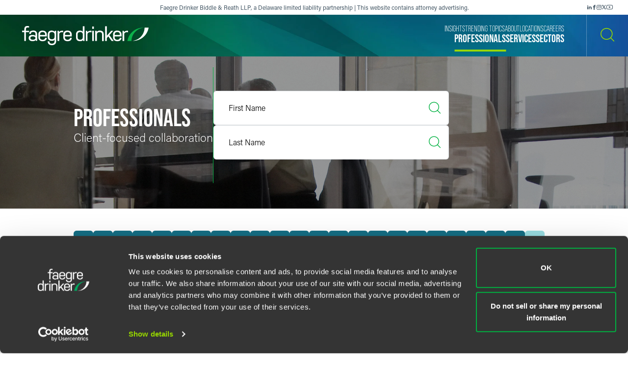

--- FILE ---
content_type: text/html; charset=utf-8
request_url: https://www.faegredrinker.com/en/professionals
body_size: 29238
content:


<!DOCTYPE html>

<html lang=en>
<head>
    <meta http-equiv="X-UA-Compatible" content="IE=edge" />
    <meta charset="utf-8" />
    <meta name="viewport" content="width=device-width, initial-scale=1">

    <script id="Cookiebot" src="https://consent.cookiebot.com/uc.js" data-cbid="67040340-3ce8-4b1b-a75a-4150cc958120" type="text/javascript" data-georegions="{'region':'US-06','cbid':'8131ab45-d9e9-4af2-9962-63e80bd0b711'},{'region':'AT,BE,BG,HR,CY,CZ,DK,EE,FI,FR,GR,DE,HU,IE,IT,LV,LT,LU,MT,NL,PL,PT,RO,SK,SI,ES,SE,GB','cbid':'4c12d1a0-a877-4dce-a927-df6416183554'}"></script>

            <script>(function(w,d,s,l,i){w[l]=w[l]||[];w[l].push({'gtm.start':
new Date().getTime(),event:'gtm.js'});var f=d.getElementsByTagName(s)[0],
j=d.createElement(s),dl=l!='dataLayer'?'&l='+l:'';j.async=true;j.src=
'https://www.googletagmanager.com/gtm.js?id='+i+dl;f.parentNode.insertBefore(j,f);
})(window,document,'script','dataLayer','GTM-K7QGP4F');</script>
        <script>   // CSS for Ordered Lists - GLOBAL
    var imported = document.createElement('link');
    imported.rel = 'stylesheet';
    imported.href = '/-/media/files/styles/orderedliststylesheet.css?rev=a1d34d1388784cdfa7d8731d6b525275';
    document.head.appendChild(imported);</script>
        <script>/*<![CDATA[*/
(function() {
var sz = document.createElement('script'); sz.type = 'text/javascript'; sz.async = true;
sz.src = '//siteimproveanalytics.com/js/siteanalyze_29268.js';
var s = document.getElementsByTagName('script')[0]; s.parentNode.insertBefore(sz, s);
})();
/*]]>*/</script>

    <title>Professionals | Faegre Drinker Biddle &amp; Reath LLP</title>
        <link rel="alternate" hreflang="en" href="https://www.faegredrinker.com/en/professionals" />
        <link rel="alternate" hreflang="zh" href="https://www.faegredrinker.com/zh/professionals" />
<link rel="canonical" href="https://www.faegredrinker.com/en/professionals" />
    <link rel="shortcut icon" href="/favicon.ico" type="image/x-icon" />
<link rel="favicon" href="/favicon.ico" type="image/x-icon" />
<meta name="title" content="Professionals" />
<meta name="description" />
<meta name="keywords" content="" />
<meta name="robots" content="NOINDEX,FOLLOW" />
<meta property="og:url" content="https://www.faegredrinker.com/en/professionals" />
<meta property="og:type" content="website" />
<meta property="og:title" content="Professionals | Faegre Drinker Biddle &amp; Reath LLP" />
<meta property="og:description" />


<meta name="twitter:card" content="summary">
<meta name="twitter:site" content="FaegreDrinker">
<meta name="twitter:title" content="Professionals | Faegre Drinker Biddle &amp; Reath LLP">
<meta name="twitter:description">


<meta name="cmsURL" content="https://faegredrinker.admin.onenorth.com/sitecore/shell/sitecore/content/Applications/Content%20Editor.aspx?fo=b47f2db2-835e-4444-bd03-0a45617cebb4" />

    <meta name="lastmodified" content="Wed, 21 Jan 2026 15:42:57 GMT">


    <meta name="oni_language" content="en" />
    <meta name="oni_section" content="Professionals" />
    <meta name="oni_published_date" content="2026-01-21T09:42:57" />




<link rel="stylesheet" href="https://use.typekit.net/psf4cib.css">
<link href="/assets/main/site/css/main.v-oyaaxd6lphnpspp4f8a5w.css" rel="stylesheet">
<link href="/assets/main/site/css/print.v-rqbjp7zsaojqtpeid6xmkq.css" media="print" rel="stylesheet">

    
</head>
<body id="default" class="  ng-scope page--menunoactive scrolling-ready" data-ng-app="App" data-window-resize="" data-scroll-tracker="" data-menu-watcher="" data-ng-class="[{true: 'scrolling-ready'}[scrollData.initialized], {true: 'scrolling-up'}[scrollData.scrollUp], {true: 'scrolling-up'}[scrollData.scrollDown], {true: 'page--menuactive', false: 'page--menunoactive'}[menu.active]]">
    <!--stopindex-->
            <noscript><iframe title="gtm" src="https://www.googletagmanager.com/ns.html?id=GTM-K7QGP4F"
height="0" width="0" style="display:none;visibility:hidden"></iframe></noscript>

    <a href="#main-content" class="link-skip" aria-label="Skip to content link">Skip to content</a>
    <!--startindex-->
    <div class="body-wrapper">
        <!--stopindex-->


        

        
<div class="header__disclaimer">
    <div style="font-size: 12px;">Faegre Drinker Biddle & Reath LLP, a Delaware limited liability partnership | This website contains attorney advertising.</div>
        <div class="nav-social" aria-label="Social Media Links">
            <ul class="footer-social-list pdf--hide">
                    <li class="footer-social-list-item">
                        <a class="footer-social-list-item-text" href="https://www.linkedin.com/company/faegredrinker" target="_blank" title="linkedin">
                            <span class="icon icon-linkedin"></span>
                        </a>
                    </li>
                    <li class="footer-social-list-item">
                        <a class="footer-social-list-item-text" href="https://www.facebook.com/FaegreDrinker" target="_blank" title="facebook">
                            <span class="icon icon-facebook"></span>
                        </a>
                    </li>
                    <li class="footer-social-list-item">
                        <a class="footer-social-list-item-text" href="https://www.instagram.com/faegredrinker/" target="_blank" title="Instagram">
                            <span class="icon icon-instagram"></span>
                        </a>
                    </li>
                    <li class="footer-social-list-item">
                        <a class="footer-social-list-item-text" href="https://www.x.com/faegredrinker" target="_blank" title="X">
                            <span class="icon icon-twitter"></span>
                        </a>
                    </li>
                    <li class="footer-social-list-item">
                        <a class="footer-social-list-item-text" href="https://www.youtube.com/@FaegreDrinker" target="_blank" title="youtube">
                            <span class="icon icon-youtube"></span>
                        </a>
                    </li>
            </ul>
        </div>
</div>
<header class="header introanim introanim--before  " data-path="/en/professionals" data-introanim="" data-menutoggler="{&quot;usemodal&quot;: false}" data-ng-class="[{true: 'menu-active'}[settings.hasactive],{true: 'introanim--start'}[animation.start]]" data-remove-class="introanim--before">
    <div class="header-section header__nav">
        <div class="header-menu search ng-scope" data-menutoggler-responder="search" data-ng-class="{true: 'active'}[responder.active]">
            <div class="search search--top"
                    ng-controller="keywordSearch"
                    data-search-endpoint="/en/site-search"
                    data-prof-endpoint="/en/professionals">
                    <button class="header__close-button" aria-label="close search menu" data-menutoggler-trigger="search" data-ng-click="onTrigger()">
                         <span class="icon icon-x"></span>
                    </button>
                <div class="ng-scope tabs-list-container">
                    <div class="tabs-list ng-scope">
                        <button class="tabs-list-item ng-scope active-button" id="keyword-button" ng-click="onTrigger('keyword')">
                            <span class="tabs-list-title ng-binding">Keyword</span>
                        </button>
                        <button class="tabs-list-item ng-scope" id="name-button" ng-click="onTrigger('name')">
                            <span class="tabs-list-title ng-binding">Name</span>
                        </button>
                    </div>
                </div>
                <div class="search-grid-pile">
                    <form class="ng-pristine ng-valid" ng-submit="onSubmit()">
                        <div class="search-field search-field--top tabs-section active-section" tabindex="0" id="keyword">
                            <div class="search-box">
                                <input class="search-input"
                                    id="keyword-tabs"
                                    type="text"
                                    ng-model="keyword"
                                    placeholder="How can we guide you today?"
                                    data-placeholder-text
                                    data-placeholder-text-desktop="How can we guide you today?"
                                    data-placeholder-text-mobile="How can we guide you today?"
                                    autocomplete="off"
                                    aria-label="Enter a keyword to search our Site"
                                    tabindex="0" />
                                <button class="interactive submit-button" type="submit" tabindex="0" aria-label="Search our Site"><i class="icon icon-mag-glass"></i></button>
                            </div>
                                <div class="search__sections">
                                    Filter your search:
                                        <button class="section-option" ng-click="sectionSubmit($event, 'All')">All</button>
                                        <button class="section-option" ng-click="sectionSubmit($event, 'Services')">Services &amp; Sectors</button>
                                        <button class="section-option" ng-click="sectionSubmit($event, 'Experience')">Experience</button>
                                        <button class="section-option" ng-click="sectionSubmit($event, 'Insights')">Insights</button>
                                        <button class="section-option" ng-click="sectionSubmit($event, 'News')">News</button>
                                        <button class="section-option" ng-click="sectionSubmit($event, 'Others')">Others</button>
                                </div>
                        </div>
                    </form>
                    <form class="ng-pristine ng-valid" ng-submit="onSubmit()">
                        <div class="search-field search-field--top tabs-section search-box" tabindex="1" id="name">
                            <div class="search-box">
                                <div class="search-name-container">
                                    <input class="search-input"
                                        id="input-firstname"
                                        type="text"
                                        ng-model="firstname"
                                        autocomplete="off"
                                        onenor-typeahead
                                        onenor-typeahead-page-size="25"
                                        onenor-typeahead-autofocus="true"
                                        onenor-typeahead-firstname="firstname"
                                        onenor-typeahead-allow-user-input="true"
                                        onenor-typeahead-user-input-callback="onSubmit"
                                        onenor-typeahead-language="en"
                                        onenor-typeahead-select-callback="onKeywordTypeaheadSelect"
                                        onenor-typeahead-template-ids="{EDC84A99-541A-4544-B408-D276600C66F0}"
                                        onenor-typeahead-progress-message="... searching ..."
                                        onenor-typeahead-empty-message="Press ENTER to search"
                                        onenor-typeahead-endpoint="/webapi/typeahead/search"
                                        onenor-typeahead-css-modifier="header"
                                        placeholder="First Name"
                                        data-placeholder-text
                                        data-placeholder-text-desktop="First Name"
                                        data-placeholder-text-mobile="First Name"
                                        tabindex="1"
                                        aria-label="First Name" />
                                    </div>
                                    <button class="interactive submit-button professionals-submit-button" type="submit" tabindex="1" aria-label="Search our Site"><i class="icon icon-mag-glass"></i></button>
                            </div>
                            <div class="search-box">
                            <div class="search-name-container">
                                <input class="search-input"
                                        id="input-lastname"
                                        type="text"
                                        ng-model="lastname"
                                        autocomplete="off"
                                        onenor-typeahead
                                        onenor-typeahead-page-size="25"
                                        onenor-typeahead-autofocus="true"
                                        onenor-typeahead-lastname="lastname"
                                        onenor-typeahead-allow-user-input="true"
                                        onenor-typeahead-user-input-callback="onSubmit"
                                        onenor-typeahead-language="en"
                                        onenor-typeahead-select-callback="onKeywordTypeaheadSelect"
                                        onenor-typeahead-template-ids="{EDC84A99-541A-4544-B408-D276600C66F0}"
                                        onenor-typeahead-progress-message="... searching ..."
                                        onenor-typeahead-empty-message="Press ENTER to search"
                                        onenor-typeahead-css-modifier="header"
                                        onenor-typeahead-endpoint="/webapi/typeahead/search"
                                        placeholder="Last Name"
                                        data-placeholder-text
                                        data-placeholder-text-desktop="Last Name"
                                        data-placeholder-text-mobile="Last Name"
                                        tabindex="1"
                                        aria-label="Last Name" />
                                    </div>
                            <button class="interactive submit-button professionals-submit-button" type="submit" tabindex="1" aria-label="Search our Site"><i class="icon icon-mag-glass"></i></button>
                            </div>
                            <div class="search__sections search__sections--hidden">
                                Filter your search:
                                <button class="section-option" ng-click="sectionSubmit('')">Search All</button>
                                <button class="section-option" ng-click="sectionSubmit('Services')">Services</button>
                                <button class="section-option" ng-click="sectionSubmit('Experience')">Experience</button>
                                <button class="section-option" ng-click="sectionSubmit('Insights')">Insights</button>
                            </div>
                        </div>
                    </form>
                </div>
            </div>
        </div>
    </div>
    <div class="magic-border">
        <div class="scroll-down-line"></div>
        <button class="scroll-down-button">
            <svg class="scroll-down" xmlns="http://www.w3.org/2000/svg" width="40" height="40" viewBox="0 0 40 40" fill="none">
                <circle cx="20" cy="20" r="19.5" stroke="white" stroke-opacity="0.3"/>
                <path d="M19.5 24.1C18.84 24.1 18.4 23.64 18.4 22.95V9.15C18.4 8.46 18.84 8 19.5 8C20.16 8 20.6 8.46 20.6 9.15V22.95C20.6 23.64 20.16 24.1 19.5 24.1Z" fill="white"/>
                <path d="M19.5 24.1C19.17 24.1 18.95 23.985 18.73 23.755C18.29 23.295 18.29 22.605 18.73 22.145L23.13 17.545C23.57 17.085 24.23 17.085 24.67 17.545C25.11 18.005 25.11 18.695 24.67 19.155L20.27 23.755C20.05 23.985 19.83 24.1 19.5 24.1Z" fill="white"/>
                <path d="M19.5 24.1C19.17 24.1 18.95 23.985 18.73 23.755L14.33 19.155C13.89 18.695 13.89 18.005 14.33 17.545C14.77 17.085 15.43 17.085 15.87 17.545L20.27 22.145C20.71 22.605 20.71 23.295 20.27 23.755C20.05 23.985 19.83 24.1 19.5 24.1Z" fill="white"/>
                <path d="M19.5 31C20.715 31 21.7 29.9703 21.7 28.7C21.7 27.4297 20.715 26.4 19.5 26.4C18.285 26.4 17.3 27.4297 17.3 28.7C17.3 29.9703 18.285 31 19.5 31Z" fill="white"/>
            </svg>
        </button>
        <div class="scroll-down-line"></div>
    </div>

    <div class="inner">
        <div class="header-section header-section-right">
            <div class="header__logo">
                <div class="brand">
                    
                        <a class="logo-link logo-link--primary" href="/en/" aria-label="Faegre Drinker homepage"><img class="brand-logo" src="/-/media/images/2025-reskin-images/faegredrinkerhorizontal_whitegreen-(1).svg?rev=a492cc1069df46bdab38f8cb66573f1c&amp;hash=2617C9FE8A7B0BD1C43269B5D5ED9AE2" alt=""></a>
                    <a class="logo-link logo-link--mobile" href="/en/" aria-label="Faegre Drinker homepage">
                        <img class="brand-logo" src="/-/media/images/logo/faegredrinkerhomepagehero.svg?rev=7cad03d9305f4b61943c6dc133a0e9ad" alt="">
                    </a>
                </div>
            </div>
            <div class="header-menu navigation ng-scope" data-menutoggler-responder="navigation" data-ng-class="{true: 'active'}[responder.active]">
                    
                    <button class="header__close-button" aria-label="close navigation menu" data-menutoggler-trigger="navigation" data-ng-click="onTrigger()">
                        <span class="icon icon-x"></span>
                    </button>
                    <div class="nav-scroll-container">
                        <div class="header__mobile-logo-container">
                            <a class="logo-link logo-link--secondary" href="/en/">
                                <img class="brand-logo brand-logo-secondary" src="/-/media/images/2025-reskin-images/faegredrinkericon.svg?rev=8ecb87fc9d974e4f98c139e40a26f30f&amp;hash=37FAF001AD0D976C4F206ABA23C7FDFD" alt="">
                            </a>
                        </div>
                                            <nav class="header-menu-nav primary" aria-label="Primary Navigation Links">
                            <ul class="navlist">
                                    <li class="navlist-item">
                                        <a class="navlist-text active" href="/en/professionals">
                                            <span class="navlist-text-title">Professionals</span>
                                        </a>
                                    </li>
                                    <li class="navlist-item">
                                        <a class="navlist-text " href="/en/services/services">
                                            <span class="navlist-text-title">Services</span>
                                        </a>
                                    </li>
                                    <li class="navlist-item">
                                        <a class="navlist-text " href="/en/services/sectors">
                                            <span class="navlist-text-title">Sectors</span>
                                        </a>
                                    </li>
                            </ul>
                        </nav>
                                            <nav class="header-menu-nav secondary" aria-label="Secondary Navigation Links">
                            <ul class="navlist">
                                    <li class="navlist-item">
                                        <a class="navlist-text " href="/en/insights">
                                            <span class="navlist-text-title">Insights</span>
                                        </a>
                                    </li>
                                    <li class="navlist-item">
                                        <a class="navlist-text " href="/en/insights/topics">
                                            <span class="navlist-text-title">Trending Topics</span>
                                        </a>
                                    </li>
                                    <li class="navlist-item">
                                        <a class="navlist-text " href="/en/about">
                                            <span class="navlist-text-title">About</span>
                                        </a>
                                    </li>
                                    <li class="navlist-item">
                                        <a class="navlist-text " href="/en/locations">
                                            <span class="navlist-text-title">Locations</span>
                                        </a>
                                    </li>
                                    <li class="navlist-item">
                                        <a class="navlist-text " href="/en/careers">
                                            <span class="navlist-text-title">Careers</span>
                                        </a>
                                    </li>
                            </ul>
                            <button id="header-search-menu-btn" class="link-block ng-scope header__button header__button-clear nav-button header__button--menu" data-menutoggler-trigger="search" ng-click="onTrigger()" data-ng-class="{true: 'active'}[trigger.active]">
                                <span class="icon icon-mag-glass"></span>
                            </button>
                        </nav>
                                            <div class="nav-social" aria-label="Social Media Links">
                            <ul class="footer-social-list">
                                    <li class="footer-social-list-item">
                                        <a class="footer-social-list-item-text" href="https://www.linkedin.com/company/faegredrinker" target="_blank" title="linkedin">
                                            <span class="icon icon-linkedin"></span>
                                        </a>
                                    </li>
                                    <li class="footer-social-list-item">
                                        <a class="footer-social-list-item-text" href="https://www.facebook.com/FaegreDrinker" target="_blank" title="facebook">
                                            <span class="icon icon-facebook"></span>
                                        </a>
                                    </li>
                                    <li class="footer-social-list-item">
                                        <a class="footer-social-list-item-text" href="https://www.instagram.com/faegredrinker/" target="_blank" title="Instagram">
                                            <span class="icon icon-instagram"></span>
                                        </a>
                                    </li>
                                    <li class="footer-social-list-item">
                                        <a class="footer-social-list-item-text" href="https://www.x.com/faegredrinker" target="_blank" title="X">
                                            <span class="icon icon-twitter"></span>
                                        </a>
                                    </li>
                                    <li class="footer-social-list-item">
                                        <a class="footer-social-list-item-text" href="https://www.youtube.com/@FaegreDrinker" target="_blank" title="youtube">
                                            <span class="icon icon-youtube"></span>
                                        </a>
                                    </li>
                            </ul>
                        </div>
                    </div>
                </div>
            <div class="header-link-blocks header__buttons">
                
                
                <button class="link-block ng-scope header__button header__button-clear" data-menutoggler-trigger="search" ng-click="onTrigger()" data-ng-class="{true: 'active'}[trigger.active]">
                    <span class="icon icon-mag-glass"></span>
                    <span class="title open">Search</span>
                    <span class="title close">Close</span>
                </button>
                <button class="link-block link-block-menu header__button ng-scope" data-menutoggler-trigger="navigation" data-ng-click="onTrigger()" data-ng-class="{true: 'active'}[trigger.active]">
                    <span class="icon icon-hamburger" data-ng-class="{true: 'active'}[trigger.active]"></span>
                    <span class="title open">Menu</span>
                    <span class="title close">Close </span>
                </button>
                
            </div>
        </div>
    </div>
</header>
        <!--startindex-->
        <div class="main-content" role="main" id="main-content">
            <div class="inner main-inner">
                
<div class="page-sections page-background--push-down page-sections-neg" id="scrolltoregion" ng-controller="professionalsLanding">
<div class="loading-overlay ng-hide" ng-show="isLoading && !enableInfiniteScroll">
    <div class="loading-overlay-spinner">
        <span class="icon-spinner11"></span>
    </div>
</div>
    <form 
          data-page-size="6"
          data-language="en"
          data-search-endpoint="/webapi/professionals/search"
          data-sanitized-fields=""
          
          ng-cloak
          class="search search--fade-in">
          <div class="hero-section"
             data-ng-class="[{true: 'introanim--start'}[animation.start]]"
             data-remove-class="introanim--before"
            >
                <div class="hero-container">
                            <div class="hero-image-container">
                                <img class="hero-image" src="/-/media/images/2025-reskin-images/professionals.jpg?rev=7061ad4033c64df798b307d7051c8095&amp;hash=A740D93418BD7D7DBA6ABC626DEC4947" />
                            </div>
                    <div class="hero professionals-hero">
                        <div class="hero-content">
                                <div class="hero-flex-item flex-item-first hero-title-container  ">
                                        <h1 class="hero-title">
                                            Professionals
                                        </h1>
                                                                            <p class="hero-subtitle">Client-focused collaboration</p>
                                </div>
                            <div class="hero-divider" aria-hidden="true"></div>

<div class="search-section print--hide">
        <div class="search-block--name-filters">
            <div class="search-box">
                
                <input class="search-input"
                       id="input-keyword-firstname"
                       ng-model="firstname"
                       autocomplete="off"
                       placeholder="First Name"
                       data-placeholder-text
                       data-placeholder-text-desktop="First Name"
                       data-placeholder-text-mobile="First Name"
                       aria-label="First Name" />
                <button class="interactive submit-button professionals-submit-button" type="submit" ng-click="onSubmit($event)"><i class="icon icon-mag-glass"></i></button>
            </div>
            <div class="search-box">
                
                <input class="search-input"
                       id="input-keyword-lastname"
                       ng-model="lastname"
                       autocomplete="off"
                       placeholder="Last Name"
                       data-placeholder-text
                       data-placeholder-text-desktop="Last Name"
                       data-placeholder-text-mobile="Last Name"
                       aria-label="Last Name" />
                <button class="interactive submit-button professionals-submit-button" type="submit" ng-click="onSubmit($event)"><i class="icon icon-mag-glass"></i></button>
            </div>
        </div>
</div>

                        </div>
                    </div>
                </div>
            </div>
            <section class="section people-keyword-search">
                <div class="section page-limit-narrow">
<script id="json-alpha-filters" type="application/json">
    {"Options":[{"IsEnabled":true,"Text":"A","Value":"A"},{"IsEnabled":true,"Text":"B","Value":"B"},{"IsEnabled":true,"Text":"C","Value":"C"},{"IsEnabled":true,"Text":"D","Value":"D"},{"IsEnabled":true,"Text":"E","Value":"E"},{"IsEnabled":true,"Text":"F","Value":"F"},{"IsEnabled":true,"Text":"G","Value":"G"},{"IsEnabled":true,"Text":"H","Value":"H"},{"IsEnabled":true,"Text":"I","Value":"I"},{"IsEnabled":true,"Text":"J","Value":"J"},{"IsEnabled":true,"Text":"K","Value":"K"},{"IsEnabled":true,"Text":"L","Value":"L"},{"IsEnabled":true,"Text":"M","Value":"M"},{"IsEnabled":true,"Text":"N","Value":"N"},{"IsEnabled":true,"Text":"O","Value":"O"},{"IsEnabled":true,"Text":"P","Value":"P"},{"IsEnabled":true,"Text":"Q","Value":"Q"},{"IsEnabled":true,"Text":"R","Value":"R"},{"IsEnabled":true,"Text":"S","Value":"S"},{"IsEnabled":true,"Text":"T","Value":"T"},{"IsEnabled":true,"Text":"U","Value":"U"},{"IsEnabled":true,"Text":"V","Value":"V"},{"IsEnabled":true,"Text":"W","Value":"W"},{"IsEnabled":false,"Text":"X","Value":"X"},{"IsEnabled":true,"Text":"Y","Value":"Y"},{"IsEnabled":true,"Text":"Z","Value":"Z"}],"SelectedOption":null,"Category":null,"Name":"alpha","Text":"","TextWithoutSpaces":null,"Type":0,"QueryParameter":"letter","IsAdvanced":false}
</script>
<script id="json-active-filters" type="application/json">
    []
</script>
<script id="json-select-filters" type="application/json">
    [{"Options":[{"ToggleLabel":null,"Toggles":[],"SelectedToggle":null,"IsEnabled":true,"Text":"Select a Service","Value":""},{"ToggleLabel":"Service Segments","Toggles":[{"ToggleLabel":null,"Toggles":[],"SelectedToggle":null,"IsEnabled":true,"Text":"ERISA Litigation","Value":"f8959f9661674ff8bb42560981d845df"},{"ToggleLabel":null,"Toggles":[],"SelectedToggle":null,"IsEnabled":true,"Text":"ESOPs","Value":"e4b499ff22cf49cf8fead82c85a91768"},{"ToggleLabel":null,"Toggles":[],"SelectedToggle":null,"IsEnabled":true,"Text":"Executive Compensation","Value":"26c88cf5e0b14cf1ab24bbb916118031"},{"ToggleLabel":null,"Toggles":[],"SelectedToggle":null,"IsEnabled":true,"Text":"Financial Services ERISA","Value":"efeb322af9ee4b629ef0ae7b133233dd"},{"ToggleLabel":null,"Toggles":[],"SelectedToggle":null,"IsEnabled":true,"Text":"Health & Welfare Plans","Value":"ac3e7d6e1d644471899656d48aad561c"},{"ToggleLabel":null,"Toggles":[],"SelectedToggle":null,"IsEnabled":true,"Text":"Retirement Plans","Value":"f205b737bc5a49308a1d8199f2a125e4"},{"ToggleLabel":null,"Toggles":[],"SelectedToggle":null,"IsEnabled":true,"Text":"Tax-Exempt Employers","Value":"5836b51012a549e184ced0b614dac7c2"}],"SelectedToggle":null,"IsEnabled":true,"Text":"Benefits & Executive Compensation","Value":"c9b48495c0fd43d1a724776c4aafc8a4"},{"ToggleLabel":"Service Segments","Toggles":[{"ToggleLabel":null,"Toggles":[],"SelectedToggle":null,"IsEnabled":true,"Text":"Capital Markets","Value":"954915612e9445f9a72ee71273a4704d"},{"ToggleLabel":null,"Toggles":[],"SelectedToggle":null,"IsEnabled":true,"Text":"Corporate Finance","Value":"1cb5dcf123604e1abc21a5c5ead03484"},{"ToggleLabel":null,"Toggles":[],"SelectedToggle":null,"IsEnabled":true,"Text":"Franchise & Distribution","Value":"49d869f5edd94cdda20a09ac42492ed2"},{"ToggleLabel":null,"Toggles":[],"SelectedToggle":null,"IsEnabled":true,"Text":"Mergers & Acquisitions","Value":"00c64477e41049bc8f4a9b3f043d2307"},{"ToggleLabel":null,"Toggles":[],"SelectedToggle":null,"IsEnabled":true,"Text":"Private Equity","Value":"89ccbbb5f9aa41caa3b19fe87b766754"},{"ToggleLabel":null,"Toggles":[],"SelectedToggle":null,"IsEnabled":true,"Text":"Public Companies & Governance","Value":"c85430b347f94c4284b987a6ee2f6d9c"},{"ToggleLabel":null,"Toggles":[],"SelectedToggle":null,"IsEnabled":true,"Text":"Public Sector Finance","Value":"fe1fb804efc34a9b9371ec0266f77d5c"},{"ToggleLabel":null,"Toggles":[],"SelectedToggle":null,"IsEnabled":true,"Text":"Transactional Tax","Value":"a93cc14ad25747e5966b9729c0d5600b"},{"ToggleLabel":null,"Toggles":[],"SelectedToggle":null,"IsEnabled":true,"Text":"Venture Capital","Value":"dd402f3d0df54b778a4bd9329cf39027"}],"SelectedToggle":null,"IsEnabled":true,"Text":"Corporate","Value":"7142d2dbb7e147dab0dba5dce6f75f02"},{"ToggleLabel":"Service Segments","Toggles":[{"ToggleLabel":null,"Toggles":[],"SelectedToggle":null,"IsEnabled":true,"Text":"Brownfields Development","Value":"09cba1a37b7e465c9f24ecc9c78a0df9"},{"ToggleLabel":null,"Toggles":[],"SelectedToggle":null,"IsEnabled":true,"Text":"Climate Change & Sustainability","Value":"1daee8242f0148dca33d9fcf2fb8d6d8"},{"ToggleLabel":null,"Toggles":[],"SelectedToggle":null,"IsEnabled":true,"Text":"Energy & Environmental Government Advocacy","Value":"5315fcba22ba439599d43419b4eb5268"},{"ToggleLabel":null,"Toggles":[],"SelectedToggle":null,"IsEnabled":true,"Text":"Energy Policy, Regulations & Market Design","Value":"62558c1d4f7a4b6ea57c20747ef44b63"},{"ToggleLabel":null,"Toggles":[],"SelectedToggle":null,"IsEnabled":true,"Text":"Energy Transactions","Value":"5c084d2d63ba4825895200e2fa95ef70"},{"ToggleLabel":null,"Toggles":[],"SelectedToggle":null,"IsEnabled":true,"Text":"Environmental & Pipeline Safety for Energy","Value":"3207bfa9260e41598012b453d0fca2fc"},{"ToggleLabel":null,"Toggles":[],"SelectedToggle":null,"IsEnabled":true,"Text":"Environmental Compliance","Value":"67999d916f2049a9b48d0d6ce29e3ea1"},{"ToggleLabel":null,"Toggles":[],"SelectedToggle":null,"IsEnabled":true,"Text":"Environmental Litigation","Value":"b2bf597604c1422bbf7f58ac76334d95"}],"SelectedToggle":null,"IsEnabled":true,"Text":"Environment & Energy","Value":"50b8fcaac9b84d8e8b9c1703ea771914"},{"ToggleLabel":"Service Segments","Toggles":[{"ToggleLabel":null,"Toggles":[],"SelectedToggle":null,"IsEnabled":true,"Text":"Biosciences & Public Health","Value":"21499145516b4d4bbaab8ddaca0f6ab8"},{"ToggleLabel":null,"Toggles":[],"SelectedToggle":null,"IsEnabled":true,"Text":"Energy, Manufacturing & Technology","Value":"a0a7d52c658d4f9aa54511387f351c16"},{"ToggleLabel":null,"Toggles":[],"SelectedToggle":null,"IsEnabled":true,"Text":"Health Care Providers & Plans","Value":"948269bc87fc4448ba731cbbe018fd32"}],"SelectedToggle":null,"IsEnabled":true,"Text":"Federal Policy, Advocacy & Consulting","Value":"cd6cb2a1d2f740f897988478823b52f5"},{"ToggleLabel":"Service Segments","Toggles":[{"ToggleLabel":null,"Toggles":[],"SelectedToggle":null,"IsEnabled":true,"Text":"Bondholders","Value":"8df5bc81a7c442218277782bbf880843"},{"ToggleLabel":null,"Toggles":[],"SelectedToggle":null,"IsEnabled":true,"Text":"Corporate Restructuring","Value":"54f706694f0d4eefbc9ea048e9727055"},{"ToggleLabel":null,"Toggles":[],"SelectedToggle":null,"IsEnabled":true,"Text":"Corporate Trust","Value":"3f3e5241ba94417e926c0877e16402a8"},{"ToggleLabel":null,"Toggles":[],"SelectedToggle":null,"IsEnabled":true,"Text":"Finance & Bankruptcy Litigation","Value":"779ce76a0fc843ca85c9e0bebfa6af0b"},{"ToggleLabel":null,"Toggles":[],"SelectedToggle":null,"IsEnabled":true,"Text":"Lending & Finance","Value":"d8f969745ea24d65a7479b6dbbbebfd7"}],"SelectedToggle":null,"IsEnabled":true,"Text":"Finance & Restructuring","Value":"5c7a22edd2f744cca1cc2c998261b086"},{"ToggleLabel":"Service Segments","Toggles":[{"ToggleLabel":null,"Toggles":[],"SelectedToggle":null,"IsEnabled":true,"Text":"Consortia Management","Value":"bf574981540a4a04881168cfd60b67ad"},{"ToggleLabel":null,"Toggles":[],"SelectedToggle":null,"IsEnabled":true,"Text":"Education","Value":"d11ee56c7fd74bec8db55f5dae2f57d4"},{"ToggleLabel":null,"Toggles":[],"SelectedToggle":null,"IsEnabled":true,"Text":"FDA-Regulated Products","Value":"d13fa00eed8c442689499e1d12e64320"},{"ToggleLabel":null,"Toggles":[],"SelectedToggle":null,"IsEnabled":true,"Text":"Government Contracts","Value":"e3a7c93c05254b16b95f9dc85187068e"},{"ToggleLabel":null,"Toggles":[],"SelectedToggle":null,"IsEnabled":true,"Text":"Nonprofit Organizations","Value":"d02da4f51c02423b8fe03dc44cf0334a"},{"ToggleLabel":null,"Toggles":[],"SelectedToggle":null,"IsEnabled":true,"Text":"Political Law Compliance","Value":"aeca992471034584b16bc9539dd662b5"},{"ToggleLabel":null,"Toggles":[],"SelectedToggle":null,"IsEnabled":true,"Text":"Privacy, Cybersecurity, Data Ethics & Strategy","Value":"8790778767c14395bf9cf1cf4fd85d09"}],"SelectedToggle":null,"IsEnabled":true,"Text":"Government & Regulatory","Value":"2fe61564642f48b9955a74a074428f61"},{"ToggleLabel":"Service Segments","Toggles":[{"ToggleLabel":null,"Toggles":[],"SelectedToggle":null,"IsEnabled":true,"Text":"False Claims Act Defense & Compliance Counseling","Value":"0e5b2790df7d4cce85b48fad6e387fa2"},{"ToggleLabel":null,"Toggles":[],"SelectedToggle":null,"IsEnabled":true,"Text":"Health Care Compliance & Regulatory","Value":"9831cf6f3c67473e8eaed622a5e680e8"},{"ToggleLabel":null,"Toggles":[],"SelectedToggle":null,"IsEnabled":true,"Text":"Health Care Privacy, Security & Cybersecurity","Value":"9e62b8bae42b47d5995c3c5b609e6b97"},{"ToggleLabel":null,"Toggles":[],"SelectedToggle":null,"IsEnabled":true,"Text":"Health Information Technology & Innovation","Value":"2e04ba62d823413a99fc2be0a0505b3c"},{"ToggleLabel":null,"Toggles":[],"SelectedToggle":null,"IsEnabled":true,"Text":"Licensing & Credentialing","Value":"a3995145e152404c80cb08197d776497"},{"ToggleLabel":null,"Toggles":[],"SelectedToggle":null,"IsEnabled":true,"Text":"Managed Care & Value-Based Arrangements","Value":"5574fa767a8a4f3aa96709a122a21bf8"},{"ToggleLabel":null,"Toggles":[],"SelectedToggle":null,"IsEnabled":true,"Text":"Provider Alignment, Medical Staff Relations, Physician Employment & Faculty Practice Plan Arrangements","Value":"e2caaa48b8be4b5da0996ab0f04fb9d3"},{"ToggleLabel":null,"Toggles":[],"SelectedToggle":null,"IsEnabled":true,"Text":"Purchased Services, Outsourcing & Cost-Saving Initiatives","Value":"3567382ddc7e40e6ba01799fa6964e34"},{"ToggleLabel":null,"Toggles":[],"SelectedToggle":null,"IsEnabled":true,"Text":"Research","Value":"30c3104f5000420089bc28db5d900bc9"},{"ToggleLabel":null,"Toggles":[],"SelectedToggle":null,"IsEnabled":true,"Text":"Strategic Transactions & Affiliations","Value":"68cb11359fbb458a8cc771e7711a30ed"},{"ToggleLabel":null,"Toggles":[],"SelectedToggle":null,"IsEnabled":true,"Text":"Tax-Exempt Organization Governance & Compliance","Value":"49bdb9e0721f411f8b889e6c6d47f199"}],"SelectedToggle":null,"IsEnabled":true,"Text":"Health Care","Value":"7df404236f2e4888bc69557bb4192a9f"},{"ToggleLabel":"Service Segments","Toggles":[],"SelectedToggle":null,"IsEnabled":true,"Text":"Health Care & Life Sciences Consulting","Value":"44aa143b0fb84e85b4003e30d1bb4e4d"},{"ToggleLabel":"Service Segments","Toggles":[{"ToggleLabel":null,"Toggles":[],"SelectedToggle":null,"IsEnabled":true,"Text":"Insurance Claims & Complex Coverage","Value":"8c3d7df4fa8e4829820b59df2dc1fca5"},{"ToggleLabel":null,"Toggles":[],"SelectedToggle":null,"IsEnabled":true,"Text":"Insurance Class Actions","Value":"2f4fe2d3749b4c27b625f490461b680f"},{"ToggleLabel":null,"Toggles":[],"SelectedToggle":null,"IsEnabled":true,"Text":"Insurance Litigation & Dispute Resolution","Value":"236d9c62a70c49e680c0d955f3a3a52f"},{"ToggleLabel":null,"Toggles":[],"SelectedToggle":null,"IsEnabled":true,"Text":"Insurance M&A and Transactions","Value":"37efdbd2f6df483f9b4e921576571d6e"},{"ToggleLabel":null,"Toggles":[],"SelectedToggle":null,"IsEnabled":true,"Text":"Insurance Public Policy & Advocacy","Value":"1270dec79d49451fb305af86363d9d97"},{"ToggleLabel":null,"Toggles":[],"SelectedToggle":null,"IsEnabled":true,"Text":"Insurance Regulatory & Compliance","Value":"37d9c7d33a744077aaeab8b77e39e21c"},{"ToggleLabel":null,"Toggles":[],"SelectedToggle":null,"IsEnabled":true,"Text":"Receivership & Resolution","Value":"a2396ec1e8ab4500b35ad374eee2ef19"},{"ToggleLabel":null,"Toggles":[],"SelectedToggle":null,"IsEnabled":true,"Text":"Reinsurance","Value":"a24d2e19306c4849b7eadb19813addd4"}],"SelectedToggle":null,"IsEnabled":true,"Text":"Insurance Services","Value":"a3b1efa121624181980e764fb2866ea4"},{"ToggleLabel":"Service Segments","Toggles":[{"ToggleLabel":null,"Toggles":[],"SelectedToggle":null,"IsEnabled":true,"Text":"Patent","Value":"cb4012d105a64154a0c1bdbdfefb9beb"},{"ToggleLabel":null,"Toggles":[],"SelectedToggle":null,"IsEnabled":true,"Text":"Patent Litigation","Value":"bfae530405db454cbf4134c96b40dd4f"},{"ToggleLabel":null,"Toggles":[],"SelectedToggle":null,"IsEnabled":true,"Text":"Technology Transactions & Licensing","Value":"36b5ffe16071486b9c3a03f81f2cfd8f"},{"ToggleLabel":null,"Toggles":[],"SelectedToggle":null,"IsEnabled":true,"Text":"Trademark, Copyright, Advertising & Media","Value":"04213534bc814255b09f5901d91e9bf7"}],"SelectedToggle":null,"IsEnabled":true,"Text":"Intellectual Property","Value":"bfdd0dcc36b242959bf1d108577e6b7f"},{"ToggleLabel":"Service Segments","Toggles":[{"ToggleLabel":null,"Toggles":[],"SelectedToggle":null,"IsEnabled":true,"Text":"Cross-Border Restructuring","Value":"45d0fe6454c44ed486fd3fb0b356b5ac"},{"ToggleLabel":null,"Toggles":[],"SelectedToggle":null,"IsEnabled":true,"Text":"Customs & International Trade","Value":"26bdf44b1989492e99cd670051098939"},{"ToggleLabel":null,"Toggles":[],"SelectedToggle":null,"IsEnabled":true,"Text":"International Arbitration","Value":"bea5fe804b6f49a49009e2bd024c7c4e"},{"ToggleLabel":null,"Toggles":[],"SelectedToggle":null,"IsEnabled":true,"Text":"International Labor & Employment","Value":"bc98c508fac948c8b9e89bd43446ec97"},{"ToggleLabel":null,"Toggles":[],"SelectedToggle":null,"IsEnabled":true,"Text":"International Transactions","Value":"54558c3bd8fc43f4bc25ef979ec3fc58"}],"SelectedToggle":null,"IsEnabled":true,"Text":"International","Value":"6f4cee5894124f3ab376447c2ba20e4f"},{"ToggleLabel":"Service Segments","Toggles":[{"ToggleLabel":null,"Toggles":[],"SelectedToggle":null,"IsEnabled":true,"Text":"Commodity & Derivative Financial Products","Value":"0fe6cac74a57443cb882cbec71968186"},{"ToggleLabel":null,"Toggles":[],"SelectedToggle":null,"IsEnabled":true,"Text":"Institutional Investors","Value":"e6afa681cf854e1d82aaa965c3f67565"},{"ToggleLabel":null,"Toggles":[],"SelectedToggle":null,"IsEnabled":true,"Text":"Investment Advisers","Value":"21e978cd4642471f8ca024a345c86cf4"},{"ToggleLabel":null,"Toggles":[],"SelectedToggle":null,"IsEnabled":true,"Text":"Investment Management Compliance","Value":"5402c717a4624610a7bcc6f79e5864d7"},{"ToggleLabel":null,"Toggles":[],"SelectedToggle":null,"IsEnabled":true,"Text":"Private Funds & Alternative Products","Value":"a2dffdc0bc75499682234be76e9b27ce"},{"ToggleLabel":null,"Toggles":[],"SelectedToggle":null,"IsEnabled":true,"Text":"Registered Funds","Value":"fe46c017e16143c1be835ec29a95e21e"}],"SelectedToggle":null,"IsEnabled":true,"Text":"Investment Management","Value":"40d1898a0eaf4d2e99efb203fa2fab33"},{"ToggleLabel":"Service Segments","Toggles":[{"ToggleLabel":null,"Toggles":[],"SelectedToggle":null,"IsEnabled":true,"Text":"Employee Mobility & Restrictive Covenants","Value":"8fab1c39f87d42799ab747dcbc81b0df"},{"ToggleLabel":null,"Toggles":[],"SelectedToggle":null,"IsEnabled":true,"Text":"Employment Litigation","Value":"d42f404e59474c04a1156ba1f51976fb"},{"ToggleLabel":null,"Toggles":[],"SelectedToggle":null,"IsEnabled":true,"Text":"HR Compliance, Training & Transactions","Value":"870f5f9d863b4555a5f3b917ea4b4dd1"},{"ToggleLabel":null,"Toggles":[],"SelectedToggle":null,"IsEnabled":true,"Text":"Immigration & Global Mobility","Value":"38ffceb8849b4da9893807eedfda79a4"},{"ToggleLabel":null,"Toggles":[],"SelectedToggle":null,"IsEnabled":true,"Text":"Labor Management Relations","Value":"f0a5fabee11146d59317f9e402d00197"},{"ToggleLabel":null,"Toggles":[],"SelectedToggle":null,"IsEnabled":true,"Text":"Pay Equity","Value":"22c991e2177f4b1db6cddcf4743843b8"},{"ToggleLabel":null,"Toggles":[],"SelectedToggle":null,"IsEnabled":true,"Text":"Workforce Safety","Value":"1b7e9ec0e31c4bf1af0630dd3a1bd100"}],"SelectedToggle":null,"IsEnabled":true,"Text":"Labor & Employment","Value":"060219a932fc446ebf8010b42443ad93"},{"ToggleLabel":"Service Segments","Toggles":[{"ToggleLabel":null,"Toggles":[],"SelectedToggle":null,"IsEnabled":true,"Text":"Antitrust","Value":"92d18a5a12fd4cfd9f60fcf2cf720f1c"},{"ToggleLabel":null,"Toggles":[],"SelectedToggle":null,"IsEnabled":true,"Text":"Appeals & Critical Issues","Value":"664e4307bce14f2fad30c984776d302a"},{"ToggleLabel":null,"Toggles":[],"SelectedToggle":null,"IsEnabled":true,"Text":"Class Actions","Value":"132a24bd4d5647928e2ac5698695c605"},{"ToggleLabel":null,"Toggles":[],"SelectedToggle":null,"IsEnabled":true,"Text":"Commercial Disputes","Value":"7bd1e25d3306417e9ee78100175f0192"},{"ToggleLabel":null,"Toggles":[],"SelectedToggle":null,"IsEnabled":true,"Text":"E-Discovery & Information Management","Value":"f9e77ec33f9e48879eef519ff0760b34"},{"ToggleLabel":null,"Toggles":[],"SelectedToggle":null,"IsEnabled":true,"Text":"False Claims Act Defense, Investigations & Litigation","Value":"a70e50aa1ee145d0ad2e6ab306e1186f"},{"ToggleLabel":null,"Toggles":[],"SelectedToggle":null,"IsEnabled":true,"Text":"FCPA Compliance, Investigations & Defense","Value":"7a7c182a22db4647b2f6478afbc1c34e"},{"ToggleLabel":null,"Toggles":[],"SelectedToggle":null,"IsEnabled":true,"Text":"Financial Services Litigation","Value":"9fb279c4f81a4394a173aeb42ec2b4ae"},{"ToggleLabel":null,"Toggles":[],"SelectedToggle":null,"IsEnabled":true,"Text":"Franchise & Distribution Litigation","Value":"e2cf79344ba04486b70894071317bf13"},{"ToggleLabel":null,"Toggles":[],"SelectedToggle":null,"IsEnabled":true,"Text":"Privacy Litigation","Value":"c7f9202e46354606ad80d72ab77e6767"},{"ToggleLabel":null,"Toggles":[],"SelectedToggle":null,"IsEnabled":true,"Text":"State Attorneys General","Value":"75abd7a2e777472593df1bba14006ee1"},{"ToggleLabel":null,"Toggles":[],"SelectedToggle":null,"IsEnabled":true,"Text":"Tax Disputes","Value":"d4163d33423640caa93aad9f165b1c30"},{"ToggleLabel":null,"Toggles":[],"SelectedToggle":null,"IsEnabled":true,"Text":"Trade Secrets & Noncompetes","Value":"17a67cfba4ce4dbcac223cbb20f3c99d"},{"ToggleLabel":null,"Toggles":[],"SelectedToggle":null,"IsEnabled":true,"Text":"White Collar Defense & Investigations","Value":"69424936ae82423b90f596e88e387ed2"}],"SelectedToggle":null,"IsEnabled":true,"Text":"Litigation","Value":"ce4b447d861f4a07b419d14b57d8c913"},{"ToggleLabel":"Service Segments","Toggles":[{"ToggleLabel":null,"Toggles":[],"SelectedToggle":null,"IsEnabled":true,"Text":"Business Succession Planning","Value":"3d3ff597d2dc4237962c5a40d64be4dc"},{"ToggleLabel":null,"Toggles":[],"SelectedToggle":null,"IsEnabled":true,"Text":"Charitable Planning","Value":"ff5b6a456f03499ea6e7875594b6fe68"},{"ToggleLabel":null,"Toggles":[],"SelectedToggle":null,"IsEnabled":true,"Text":"Counseling Fiduciaries","Value":"725d41e875a742c58c91497f5398057b"},{"ToggleLabel":null,"Toggles":[],"SelectedToggle":null,"IsEnabled":true,"Text":"Estate & Trust Administration","Value":"d4677da0856342db9ae9de6e564ccc52"},{"ToggleLabel":null,"Toggles":[],"SelectedToggle":null,"IsEnabled":true,"Text":"Estate Planning","Value":"52ce84471fbf4dfe934f8a38aac2c56f"},{"ToggleLabel":null,"Toggles":[],"SelectedToggle":null,"IsEnabled":true,"Text":"International Estate Planning","Value":"db0c029879294b29aefdaae4903295e9"},{"ToggleLabel":null,"Toggles":[],"SelectedToggle":null,"IsEnabled":true,"Text":"Matrimonial & Family Law","Value":"f735e3f6fade4765be2709066f7e24df"},{"ToggleLabel":null,"Toggles":[],"SelectedToggle":null,"IsEnabled":true,"Text":"Special Needs Trusts & Elder Law Planning","Value":"b7e58db98bd64916b45c289c7a562e25"},{"ToggleLabel":null,"Toggles":[],"SelectedToggle":null,"IsEnabled":true,"Text":"Trust & Estate Litigation","Value":"165a86c050f045db9b87f1ea05e1d4d1"}],"SelectedToggle":null,"IsEnabled":true,"Text":"Private Client","Value":"9c738b79dad0424cb94b6f7e7f1d6078"},{"ToggleLabel":"Service Segments","Toggles":[{"ToggleLabel":null,"Toggles":[],"SelectedToggle":null,"IsEnabled":true,"Text":"Mass Tort Litigation & Settlement Strategies","Value":"109b58867a1d4bf9ba1974b2d483ba7c"},{"ToggleLabel":null,"Toggles":[],"SelectedToggle":null,"IsEnabled":true,"Text":"Product Counseling & Risk Management","Value":"8939552133324b679d237b323e7f51e6"},{"ToggleLabel":null,"Toggles":[],"SelectedToggle":null,"IsEnabled":true,"Text":"Product Liability Litigation","Value":"53cfbe018d254c46885b67f6159d3764"},{"ToggleLabel":null,"Toggles":[],"SelectedToggle":null,"IsEnabled":true,"Text":"Recalls, Investigations & Regulatory Actions","Value":"ad948b0dc35b42989346096bfbe90d49"},{"ToggleLabel":null,"Toggles":[],"SelectedToggle":null,"IsEnabled":true,"Text":"Toxic Tort Litigation","Value":"6e24874f1317459c8218759f86bff7e0"}],"SelectedToggle":null,"IsEnabled":true,"Text":"Product Liability & Mass Torts","Value":"541397f43c6c44d7b4412ce06d4a9912"},{"ToggleLabel":"Service Segments","Toggles":[],"SelectedToggle":null,"IsEnabled":true,"Text":"Public Sector Strategic Consulting","Value":"0bee33d63127493eba001c5753f22ebd"},{"ToggleLabel":"Service Segments","Toggles":[{"ToggleLabel":null,"Toggles":[],"SelectedToggle":null,"IsEnabled":true,"Text":"Acquisitions & Dispositions","Value":"2cb60bf1f864440b8c421c11ce012046"},{"ToggleLabel":null,"Toggles":[],"SelectedToggle":null,"IsEnabled":true,"Text":"Construction Projects & Contracts","Value":"d5b60cfa391940bb961fbea87d8f6235"},{"ToggleLabel":null,"Toggles":[],"SelectedToggle":null,"IsEnabled":true,"Text":"Corporate Real Estate","Value":"3f8af9a10f8644bdb2f51d21599a6b5d"},{"ToggleLabel":null,"Toggles":[],"SelectedToggle":null,"IsEnabled":true,"Text":"Development, Land Use and Zoning","Value":"8db477238ffa461e9c24126c5f386fb7"},{"ToggleLabel":null,"Toggles":[],"SelectedToggle":null,"IsEnabled":true,"Text":"Eminent Domain","Value":"10e37a14080140d5b056602e89b0776d"},{"ToggleLabel":null,"Toggles":[],"SelectedToggle":null,"IsEnabled":true,"Text":"Engineering & Automation","Value":"406a76baecd94572a4f2c461e976bb40"},{"ToggleLabel":null,"Toggles":[],"SelectedToggle":null,"IsEnabled":true,"Text":"Foreclosures & Workouts","Value":"206afc37079443beb7d716d897cea770"},{"ToggleLabel":null,"Toggles":[],"SelectedToggle":null,"IsEnabled":true,"Text":"Leasing & Property Management","Value":"995437029e89428dbaf8191bdc3fdad8"},{"ToggleLabel":null,"Toggles":[],"SelectedToggle":null,"IsEnabled":true,"Text":"Property Tax Appeals & Disputes","Value":"65154891ba6541fe90666cc9d09af838"},{"ToggleLabel":null,"Toggles":[],"SelectedToggle":null,"IsEnabled":true,"Text":"Real Estate & Construction Disputes","Value":"26947d313c954b15a24950c65b44d9d1"},{"ToggleLabel":null,"Toggles":[],"SelectedToggle":null,"IsEnabled":true,"Text":"Real Estate Equity & Investment","Value":"a5a1e6d14c304f568d9f04a12d06500b"},{"ToggleLabel":null,"Toggles":[],"SelectedToggle":null,"IsEnabled":true,"Text":"Real Estate Financing & Investment","Value":"834b533ff32440d18ed8e05a51b40d9a"},{"ToggleLabel":null,"Toggles":[],"SelectedToggle":null,"IsEnabled":true,"Text":"Tax Credits, Housing & Community Development","Value":"b9a2ee1869284e0e8541c4bafdfa8a5f"}],"SelectedToggle":null,"IsEnabled":true,"Text":"Real Estate & Construction","Value":"da80e0e9ebb94b9aac11b3d356e621cc"},{"ToggleLabel":"Service Segments","Toggles":[{"ToggleLabel":null,"Toggles":[],"SelectedToggle":null,"IsEnabled":true,"Text":"Illinois State Relations","Value":"d0e67436dce643f69e9c09665071f566"},{"ToggleLabel":null,"Toggles":[],"SelectedToggle":null,"IsEnabled":true,"Text":"Indiana State Relations","Value":"dda160088ef04457a1ebb45fc4772f98"},{"ToggleLabel":null,"Toggles":[],"SelectedToggle":null,"IsEnabled":true,"Text":"Iowa State Relations","Value":"589cb2708f2f44489feb3190910afba1"},{"ToggleLabel":null,"Toggles":[],"SelectedToggle":null,"IsEnabled":true,"Text":"Minnesota State Relations","Value":"98a0d77a52e24d7a84f965b88a2d4a43"}],"SelectedToggle":null,"IsEnabled":true,"Text":"State and Local Policy, Advocacy & Consulting","Value":"1700ebe96a8c49dea5ceccdbe7cf9229"}],"SelectedOption":{"ToggleLabel":null,"Toggles":[],"SelectedToggle":null,"IsEnabled":true,"Text":"Select a Service","Value":""},"Category":null,"Name":"services","Text":"Services","TextWithoutSpaces":"Services","Type":1,"QueryParameter":"service","IsAdvanced":true},{"Options":[{"ToggleLabel":null,"Toggles":[],"SelectedToggle":null,"IsEnabled":true,"Text":"Select a Sector","Value":""},{"ToggleLabel":"Sector Segments","Toggles":[{"ToggleLabel":null,"Toggles":[],"SelectedToggle":null,"IsEnabled":true,"Text":"Banking & Finance","Value":"c8f70684b2dc4076b2b21f2abdb8019e"},{"ToggleLabel":null,"Toggles":[],"SelectedToggle":null,"IsEnabled":true,"Text":"Broker-Dealers","Value":"d974ce3973d74e26ae693c8d8c05928a"},{"ToggleLabel":null,"Toggles":[],"SelectedToggle":null,"IsEnabled":true,"Text":"Indian Law, Tribal Finance & Gaming","Value":"849eec7ffa354f6d8eef54790b7239b1"},{"ToggleLabel":null,"Toggles":[],"SelectedToggle":null,"IsEnabled":true,"Text":"Institutional Trustees & Agents","Value":"89102002e13c4c69a1b270ecb413585e"},{"ToggleLabel":null,"Toggles":[],"SelectedToggle":null,"IsEnabled":true,"Text":"Insurance","Value":"2bebf0c85cdb445680b81eb0169003de"},{"ToggleLabel":null,"Toggles":[],"SelectedToggle":null,"IsEnabled":true,"Text":"Investment Banking","Value":"0d069a7423ee44889c78711c2d3dfb81"},{"ToggleLabel":null,"Toggles":[],"SelectedToggle":null,"IsEnabled":true,"Text":"Investment Funds & Management","Value":"fd113b99779d438ba4b760f3b1d999ba"}],"SelectedToggle":null,"IsEnabled":true,"Text":"Financial Services","Value":"de982e0777114fc58f537f403849d5ba"},{"ToggleLabel":"Sector Segments","Toggles":[{"ToggleLabel":null,"Toggles":[],"SelectedToggle":null,"IsEnabled":true,"Text":"Agribusiness","Value":"099919619bdd4035a99cf7353f57ef7c"},{"ToggleLabel":null,"Toggles":[],"SelectedToggle":null,"IsEnabled":true,"Text":"Agribusiness Finance & Restructuring","Value":"3d197ac0dbb9486aab976d6ba6b0fb27"},{"ToggleLabel":null,"Toggles":[],"SelectedToggle":null,"IsEnabled":true,"Text":"Animal Feed & Health","Value":"ab16466f753544f18f422bc6d902253e"},{"ToggleLabel":null,"Toggles":[],"SelectedToggle":null,"IsEnabled":true,"Text":"Commodity Production & Processing","Value":"b01f9e1e16f64222b0d5e8bddbaddd7c"},{"ToggleLabel":null,"Toggles":[],"SelectedToggle":null,"IsEnabled":true,"Text":"Food & Beverage","Value":"d98363569810469596ab1d71afd1c33a"},{"ToggleLabel":null,"Toggles":[],"SelectedToggle":null,"IsEnabled":true,"Text":"Hospitality & Restaurants","Value":"f7bf54922b0e4b8887f2899025615577"},{"ToggleLabel":null,"Toggles":[],"SelectedToggle":null,"IsEnabled":true,"Text":"Natural & Organic Products","Value":"d98fe1b3722d4f74bdfb00e2de249ab4"}],"SelectedToggle":null,"IsEnabled":true,"Text":"Food & Agribusiness","Value":"ebc734f6058c4ac5857b5709bb74f717"},{"ToggleLabel":"Sector Segments","Toggles":[{"ToggleLabel":null,"Toggles":[],"SelectedToggle":null,"IsEnabled":true,"Text":"Clinical Research","Value":"43716f5f07aa4a58b683622b6569a8d5"},{"ToggleLabel":null,"Toggles":[],"SelectedToggle":null,"IsEnabled":true,"Text":"Digital Health","Value":"1b7bb17c99a748f9b7d65479d57fd0f7"},{"ToggleLabel":null,"Toggles":[],"SelectedToggle":null,"IsEnabled":true,"Text":"Health Plan Payment Innovation","Value":"e203b562c301485f8e5675e18f01380c"},{"ToggleLabel":null,"Toggles":[],"SelectedToggle":null,"IsEnabled":true,"Text":"Hospitals & Health Systems","Value":"a4c5a91f3ed94269b23cb7a613f355cb"},{"ToggleLabel":null,"Toggles":[],"SelectedToggle":null,"IsEnabled":true,"Text":"Medical Devices","Value":"bcd70cf7fd5844d2b8dfb057a56abfb1"},{"ToggleLabel":null,"Toggles":[],"SelectedToggle":null,"IsEnabled":true,"Text":"Patient & Public Health Organizations","Value":"5a4161ec9dc044e58246f3d9725ff54a"},{"ToggleLabel":null,"Toggles":[],"SelectedToggle":null,"IsEnabled":true,"Text":"Pharmaceuticals & Biologics","Value":"de7dd2ef1b3041e5b387eac397e8591e"},{"ToggleLabel":null,"Toggles":[],"SelectedToggle":null,"IsEnabled":true,"Text":"Pharmacies & Pharmacy Benefit Managers","Value":"417532c8f1064b059fe829da2b662f34"},{"ToggleLabel":null,"Toggles":[],"SelectedToggle":null,"IsEnabled":true,"Text":"Private Capital & Investment Firms","Value":"887f11242c1d4f4492efd78cbccdd23a"},{"ToggleLabel":null,"Toggles":[],"SelectedToggle":null,"IsEnabled":true,"Text":"Senior Living & Care","Value":"c96934f0ca4d4b618c32caebf97d8dcd"}],"SelectedToggle":null,"IsEnabled":true,"Text":"Health & Life Sciences","Value":"f63865581689406ebb481925d69f2ac9"},{"ToggleLabel":"Sector Segments","Toggles":[],"SelectedToggle":null,"IsEnabled":true,"Text":"Manufacturing","Value":"73757748cb99483d9cba5547e91dede1"},{"ToggleLabel":"Sector Segments","Toggles":[],"SelectedToggle":null,"IsEnabled":true,"Text":"Technology","Value":"0c29faefba9c4741acd9775b3abde7b4"}],"SelectedOption":{"ToggleLabel":null,"Toggles":[],"SelectedToggle":null,"IsEnabled":true,"Text":"Select a Sector","Value":""},"Category":null,"Name":"industries","Text":"Sectors","TextWithoutSpaces":"Sectors","Type":1,"QueryParameter":"industry","IsAdvanced":true},{"Options":[{"IsEnabled":true,"Text":"Select an Office Location","Value":""},{"IsEnabled":true,"Text":" ","Value":"eabdd23b3c334a32a4d9636651213ca3"},{"IsEnabled":true,"Text":"Boulder","Value":"84c341ae08d0486f852e44ba5f4a7153"},{"IsEnabled":true,"Text":"Chicago","Value":"0cd63d7b8b3c42829ae5b73cf2dc79d4"},{"IsEnabled":true,"Text":"Dallas","Value":"5a813c28660c415383bd8e2a1754bec3"},{"IsEnabled":true,"Text":"Denver","Value":"8faf54980ef9424c854781b553a3ddc6"},{"IsEnabled":true,"Text":"Des Moines","Value":"e1122f1320294069a379c5d1120b047d"},{"IsEnabled":true,"Text":"Florham Park","Value":"32c544444d224916a5f852d9c20c923f"},{"IsEnabled":true,"Text":"Fort Myers","Value":"0ffbf4f78cfd428386b524a8b142563a"},{"IsEnabled":true,"Text":"Fort Wayne","Value":"f2ee8aa90bfb4f0c8a520fc0b00e8449"},{"IsEnabled":true,"Text":"Indianapolis","Value":"a6222827e0e64ec5b3ce81a405ff4eb4"},{"IsEnabled":true,"Text":"London","Value":"63615f19acba4d6286484237055b5577"},{"IsEnabled":true,"Text":"Los Angeles","Value":"2fffcd726e3244a094be08335d2e2030"},{"IsEnabled":true,"Text":"Minneapolis","Value":"b8f747a7508648d6911c3752d51c837f"},{"IsEnabled":true,"Text":"New York","Value":"1c4446be5c474441a9261d835c716a3a"},{"IsEnabled":true,"Text":"Philadelphia","Value":"432c55f114754fe29f3e75cad3916644"},{"IsEnabled":true,"Text":"Princeton","Value":"83163c8bc061406296c8fe4ab326cc88"},{"IsEnabled":true,"Text":"San Francisco","Value":"cef1b677688f4ed888e270c0f5fa9ea9"},{"IsEnabled":true,"Text":"Scottsdale","Value":"f267df004542489db7c7b7a162cf6810"},{"IsEnabled":true,"Text":"Shanghai","Value":"c3f0e0069a4e499eb27c968a0a955771"},{"IsEnabled":true,"Text":"Washington, D.C.","Value":"ca68c8b18f3f4cdebae0d6ac7f16f4ea"},{"IsEnabled":true,"Text":"Wilmington","Value":"78d952988e6b4a56889700fb0632f37a"}],"SelectedOption":{"IsEnabled":true,"Text":"Select an Office Location","Value":""},"Category":"","Name":"office","Text":"Location","TextWithoutSpaces":"Location","Type":1,"QueryParameter":"office","IsAdvanced":false},{"Options":[{"IsEnabled":true,"Text":"Select a Role","Value":""},{"IsEnabled":true,"Text":"Associate","Value":"a92a02f257f84e7c889ee6ef81b72f1a"},{"IsEnabled":true,"Text":"Consultants","Value":"edf901522b9b48afb5c059586b011e4f"},{"IsEnabled":true,"Text":"Consulting Professional","Value":"74cdfe48b1e84b1082c93bde89afc9eb"},{"IsEnabled":true,"Text":"Counsel","Value":"0e15f7901b5d4d95828978efde33a738"},{"IsEnabled":true,"Text":"Operations Professionals","Value":"ee5cd500ba4247fd8597fc5852dc8d51"},{"IsEnabled":true,"Text":"Other Lawyer","Value":"d4ad3e270b7f4a2db12b672cc3688b0c"},{"IsEnabled":true,"Text":"Paraprofessionals","Value":"c01a6e5b49024cbca41994a779ed8972"},{"IsEnabled":true,"Text":"Partner","Value":"20208f5bc608480b910952db3103669e"},{"IsEnabled":true,"Text":"Practice Group Attorney","Value":"e9082f96f4d547719337eca3498bafed"},{"IsEnabled":true,"Text":"Practice Support Professional","Value":"b4b58c6d017c449eb23c69db4732097d"},{"IsEnabled":true,"Text":"Senior Attorney","Value":"f7f96fbd00e14193b5069dcc68e2edad"},{"IsEnabled":true,"Text":"Senior Counsel","Value":"5b0849a489704d6f94e74bc2144f07d5"}],"SelectedOption":{"IsEnabled":true,"Text":"Select a Role","Value":""},"Category":"","Name":"role","Text":"Role","TextWithoutSpaces":"Role","Type":1,"QueryParameter":"role","IsAdvanced":false},{"Options":[{"IsEnabled":true,"Text":"Select a Bar Admission","Value":""},{"IsEnabled":true,"Text":"Alabama","Value":"1b26e20896c9498f85a4b3f249663975"},{"IsEnabled":true,"Text":"Alaska","Value":"60223d400a234ffeb8cad5e5ef4cfd18"},{"IsEnabled":true,"Text":"Arizona","Value":"59955119d6d14fae909fe8a5fd7aebad"},{"IsEnabled":true,"Text":"Arkansas","Value":"c12790da94ce40e291632c6838b79bfe"},{"IsEnabled":true,"Text":"Australia (Victoria)","Value":"311ade1441f244b79d52604a3461b144"},{"IsEnabled":true,"Text":"Brazil","Value":"1e524c1ed45b40de9714afe80b617ad7"},{"IsEnabled":true,"Text":"California","Value":"4b38e558b6bb4448b3c5b95ffb056bf9"},{"IsEnabled":true,"Text":"Cherokee Nation","Value":"1b31e31eeacd42b29bbcb3116800b2ac"},{"IsEnabled":true,"Text":"China","Value":"05190eb78d2d4e62ad0b310e476e95a1"},{"IsEnabled":true,"Text":"Colorado","Value":"b6076c0d9b074b0391984ebd3008181f"},{"IsEnabled":true,"Text":"Connecticut","Value":"78c5af42d7a642078be0fdf20fefc2c9"},{"IsEnabled":true,"Text":"Delaware","Value":"8d82e8fef4a14f55aedf5a991bd47420"},{"IsEnabled":true,"Text":"District of Columbia","Value":"5253bb7bc6ed43d3bdbe9a442ce7a51e"},{"IsEnabled":true,"Text":"Florida","Value":"55b8fd6824eb43cfbd24d70cef18a800"},{"IsEnabled":true,"Text":"Georgia","Value":"615168c4f4164d25bb76980c165c9719"},{"IsEnabled":true,"Text":"Germany","Value":"00a448b0fc6e4a24a9e6d6917424aa89"},{"IsEnabled":true,"Text":"Idaho","Value":"b7a4198a09744691af04b55d2be3cae3"},{"IsEnabled":true,"Text":"Illinois","Value":"d5fd4372bb3247f889eb10b79c64124f"},{"IsEnabled":true,"Text":"Indiana","Value":"b405d33af713431fbbb6a38fd70ca12d"},{"IsEnabled":true,"Text":"Iowa","Value":"9ec9cd37d27e4c38b3f42e7008dedf22"},{"IsEnabled":true,"Text":"Kansas","Value":"356251e24a8b4efba6edcb08cb4cf651"},{"IsEnabled":true,"Text":"Kentucky","Value":"bd99fbbc29ab421ea5a405e2013b267b"},{"IsEnabled":true,"Text":"Louisiana","Value":"837207c40cc94ef29e00271d29c9d915"},{"IsEnabled":true,"Text":"Maryland","Value":"b29a9e72c9834d69a6836b72405ed99d"},{"IsEnabled":true,"Text":"Massachusetts","Value":"542e85d8207b4b11a1d9bc09d18efaee"},{"IsEnabled":true,"Text":"Michigan","Value":"b5ea3ae029004c88b1e655b6ab2247c1"},{"IsEnabled":true,"Text":"Minnesota","Value":"6458ae4d3ad74bbb89ba6f2bc8e5e783"},{"IsEnabled":true,"Text":"Mississippi","Value":"10a05afc90384a55b3a99124c02f9b2d"},{"IsEnabled":true,"Text":"Missouri","Value":"33062e95aef2468eb8cfd43a28221545"},{"IsEnabled":true,"Text":"Montana","Value":"eacbf63147e24186ba682215a623cf16"},{"IsEnabled":true,"Text":"Nebraska","Value":"bee1a3924dfa4e27a5eb280743330581"},{"IsEnabled":true,"Text":"New Jersey","Value":"ff32cfa9e3704d62b9e082a55e8c4e73"},{"IsEnabled":true,"Text":"New York","Value":"df801ffa6b644c59ac8d3362f5a6cfe8"},{"IsEnabled":true,"Text":"North Carolina","Value":"4aae85e3ae5b406f84b5bc1cab4a30c4"},{"IsEnabled":true,"Text":"North Dakota","Value":"c958f5074cc843a1a96d3f69f7a23986"},{"IsEnabled":true,"Text":"Not admitted to practice in California","Value":"9506ed13fd994e1db390bac4ac6c828a"},{"IsEnabled":true,"Text":"Not admitted to practice in D.C.","Value":"ea1ac24099e74dbbbfe53703daa70a8d"},{"IsEnabled":true,"Text":"Not licensed to practice law in any U.S. jurisdiction","Value":"393b9d0c0af14e018f78f2c335d12a22"},{"IsEnabled":true,"Text":"Ohio","Value":"d85c9ff40d2e473295fac248bb74933d"},{"IsEnabled":true,"Text":"Oklahoma","Value":"12cc6ffed9eb4df686b13ccef2bcdf7a"},{"IsEnabled":true,"Text":"Oregon","Value":"7a88984523864964935d94887f099173"},{"IsEnabled":true,"Text":"Pennsylvania","Value":"7b6e10d8f96e424aa269b1bc1cc4b091"},{"IsEnabled":true,"Text":"Practice Limitations - Admitted only in Maryland.  Not admitted to D.C. Bar; practice limited to matters before certain government agencies, matters before Federal Courts and arbitral tribunals outside the District of Columbia for which pro hac vice admission has been granted, and pro bono matters with supervision.","Value":"5e8143994c104cbfa15b63a6b44e9419"},{"IsEnabled":true,"Text":"South Dakota","Value":"e46605b9dcf24707b64f1b589a60effe"},{"IsEnabled":true,"Text":"Tennessee","Value":"b89e1124c01a4668a338b1fd4bf1ebac"},{"IsEnabled":true,"Text":"Texas","Value":"ab93dc3194b744208463e339975c87d0"},{"IsEnabled":true,"Text":"U.S. District Court for the Northern District of Illinois","Value":"445204d9dd66453ea6fbb1aa3caf24c3"},{"IsEnabled":true,"Text":"U.S. Patent and Trademark Office","Value":"76a8a23e44f84c01a40417b97992186c"},{"IsEnabled":true,"Text":"Uganda","Value":"72b2cb89259c45659d01661a4a9b91ce"},{"IsEnabled":true,"Text":"Utah","Value":"ebf7dfc97dc1414db613b389212d766a"},{"IsEnabled":true,"Text":"Vermont","Value":"cf19bdaa1132424da6a7ec255d811357"},{"IsEnabled":true,"Text":"Virginia","Value":"57e591cbd6a942cd9bf67aa4b2b315a1"},{"IsEnabled":true,"Text":"Washington","Value":"471c7825591d4a92b3b93344bd19a163"},{"IsEnabled":true,"Text":"West Virginia","Value":"8e90346894a240a9b112da6c50df8ae2"},{"IsEnabled":true,"Text":"Wisconsin","Value":"6cd00ec9811c42f198ff8100b3d11470"},{"IsEnabled":true,"Text":"Wyoming","Value":"27ec42e429264edfa7a183294a7de1cd"}],"SelectedOption":{"IsEnabled":true,"Text":"Select a Bar Admission","Value":""},"Category":"","Name":"baradmissions","Text":"Bar Admissions","TextWithoutSpaces":"BarAdmissions","Type":1,"QueryParameter":"baradmissions","IsAdvanced":false},{"ContentTemplateIds":"edc84a99541a4544b408d276600c66f0|98ea6204474741a894f1d08f98d679ba|0c275f5d787344c8ac00a1ca8082b5f6","MobilePlaceholder":"Search Admissions","Placeholder":"Search Admissions","TemplateIds":"415d169040fe40909281fa7978a1d1aa","Category":null,"Name":"court","Text":"U.S. Court & International Admissions","TextWithoutSpaces":"U.S.Court&InternationalAdmissions","Type":2,"QueryParameter":"court","IsAdvanced":false},{"Options":[{"IsEnabled":true,"Text":"Select a Language","Value":""},{"IsEnabled":true,"Text":"Albanian","Value":"8407d9ef6c634241a4b6f7170a7f99b1"},{"IsEnabled":true,"Text":"American Sign Language","Value":"dd2f2c84d87c4a429ec9d45c8b027491"},{"IsEnabled":true,"Text":"Amharic","Value":"0d1c4fc2219448e9bbae31bd68d9ad56"},{"IsEnabled":true,"Text":"Arabic","Value":"57a1a1913464483eb077f1e8b16e33ec"},{"IsEnabled":true,"Text":"Bangala","Value":"fd4fe0614d7843218ec5a9e909d97b4c"},{"IsEnabled":true,"Text":"Bengali","Value":"f190828ed9f9470c9fcd4e0a4867d9d4"},{"IsEnabled":true,"Text":"Bosnian","Value":"9af46aae18544830b5810ecf76f936f6"},{"IsEnabled":true,"Text":"Burmese","Value":"bb6b9f27f5404b2eb577ed32a21ade15"},{"IsEnabled":true,"Text":"Chinese","Value":"d80b040ca139416fbb63beb56cdac3d9"},{"IsEnabled":true,"Text":"Croatian","Value":"0f7ba82e54b1415e813e941d73a0e6ab"},{"IsEnabled":true,"Text":"Dari","Value":"d18897627c854d50acd591ed009b1c37"},{"IsEnabled":true,"Text":"Dutch","Value":"5fd32620f661498d88476399a986bf0e"},{"IsEnabled":true,"Text":"English","Value":"be2720b3b1a54d2dabbdedd8214e558a"},{"IsEnabled":true,"Text":"Farsi","Value":"f600f48efcbb4ec4873cf2d3a34a834b"},{"IsEnabled":true,"Text":"French","Value":"2c7da88186af4ff7a57fe025f4b0fcf9"},{"IsEnabled":true,"Text":"German","Value":"f901db80584241e1a7e151de8a266f87"},{"IsEnabled":true,"Text":"Greek","Value":"f77c1f9bbe4e425181a34c73ea06c4ad"},{"IsEnabled":true,"Text":"Hindi","Value":"335da2356f4f4b09a5aa68a4cc736893"},{"IsEnabled":true,"Text":"Icelandic","Value":"9dd1f72fcc6c4dd4ae9af1c2cb5e41d8"},{"IsEnabled":true,"Text":"Italian","Value":"ba5fca7764e64090994ff17b5240c115"},{"IsEnabled":true,"Text":"Japanese","Value":"f09509ee4cab454f9b9846e9a30712af"},{"IsEnabled":true,"Text":"Korean","Value":"1c631444bd9e4097816914e13f73a468"},{"IsEnabled":true,"Text":"Lithuanian","Value":"a7af90c4594c45c3bb5108e76368fc47"},{"IsEnabled":true,"Text":"Macedonian","Value":"3fe1a79c5f034089b5865383c5f3a156"},{"IsEnabled":true,"Text":"Malayalam","Value":"d959d0c07ffd473099b5f02e00fb9503"},{"IsEnabled":true,"Text":"Mandarin","Value":"c4aa6af8423c4f499082f9b04b801e83"},{"IsEnabled":true,"Text":"Marathi","Value":"d57e82c5d8de44cb83b734b1e2e05a96"},{"IsEnabled":true,"Text":"Nepali","Value":"4b6ca41647414b62b54cb668aad0d6dc"},{"IsEnabled":true,"Text":"Pashto","Value":"440ebe3266a64e88b63ddcc263de9cf3"},{"IsEnabled":true,"Text":"Polish","Value":"820833ed999948eabd86fc81a7dd86d8"},{"IsEnabled":true,"Text":"Portuguese","Value":"1ebd41e76ad04a13ac71b791453c91a1"},{"IsEnabled":true,"Text":"Punjabi","Value":"42cdca8085f24b2f9e464829cc28dde8"},{"IsEnabled":true,"Text":"Russian","Value":"ef591533b1fa489d800473e1254a2a62"},{"IsEnabled":true,"Text":"Serbian","Value":"7850b5b4c80048b9a6521ba03f6bd9a7"},{"IsEnabled":true,"Text":"Shanghainese","Value":"59fa785ddab44558b7ecfb28002b4e14"},{"IsEnabled":true,"Text":"Somali","Value":"625389e5fd57497eb0afcb571243263c"},{"IsEnabled":true,"Text":"Spanish","Value":"737f15792e214a7cbc7dac484b69c0cb"},{"IsEnabled":true,"Text":"Swedish","Value":"643264696d0640288891785021c5ffa3"},{"IsEnabled":true,"Text":"Tamil","Value":"e91ed319c30a44d388a8bc02bf23dd73"},{"IsEnabled":true,"Text":"Telugu","Value":"f2cef0ffbfa64a479c226c287f29ef2e"},{"IsEnabled":true,"Text":"Tibetan","Value":"de3a6a1758db43fb9346ae5506d199eb"},{"IsEnabled":true,"Text":"Twi","Value":"b1803cd6b6b24b2eb5a7b731b80509c7"},{"IsEnabled":true,"Text":"Ukrainian","Value":"198dacc551054fc3816e03215208fe9b"},{"IsEnabled":true,"Text":"Urdu","Value":"6e4b8fe63437448986e517deab375867"},{"IsEnabled":true,"Text":"Vietnamese","Value":"fb222a1472d74fcdb61f3a2067433dbd"},{"IsEnabled":true,"Text":"Welsh","Value":"28ff6b4c83c7476b88c56ba35514e335"},{"IsEnabled":true,"Text":"Yoruba","Value":"0e12cd2beee146628f0107b5cf9d6635"}],"SelectedOption":{"IsEnabled":true,"Text":"Select a Language","Value":""},"Category":"","Name":"languages","Text":"Languages","TextWithoutSpaces":"Languages","Type":1,"QueryParameter":"languages","IsAdvanced":false},{"ContentTemplateIds":"edc84a99541a4544b408d276600c66f0|98ea6204474741a894f1d08f98d679ba|0c275f5d787344c8ac00a1ca8082b5f6","MobilePlaceholder":"Search for a School","Placeholder":"Search for a School","TemplateIds":"9e9638c3e35c4ad8bb561905f500ff0c","Category":null,"Name":"school","Text":"School","TextWithoutSpaces":"School","Type":2,"QueryParameter":"school","IsAdvanced":false}]
</script>
<script id="json-category-filter" type="application/json">
    null
</script>

<div class="search-block search-section print--hide">

    <ol class="reset-list alphalist" ng-show="filters.alphaFilter.Options.length > 0">
        <li class="alphalist-item" ng-repeat="alpha in filters.alphaFilter.Options" ng-class="{ 'alphalist-item--disabled' : alpha.IsEnabled != true }">
            <button class="alphalist-button" data-alpha-letter="{{alpha.Value}}" ng-class="{ 'alphalist-text-disabled' : alpha.IsEnabled != true }" ng-disabled="alpha.IsEnabled != true" ng-click="onAlphaSelect($event, filters.alphaFilter, alpha)" value="{{alpha.Value}}">
                <span class="alphalist-text">{{alpha.Text}}</span>
            </button>
        </li>
    </ol>

    <div class="search-box">
        <input class="search-input"
               id="input-keyword"
               ng-model="keyword"
               autocomplete="off"
               placeholder="Search by Keyword"
               data-placeholder-text
               data-placeholder-text-desktop="Search by Keyword"
               data-placeholder-text-mobile="Search"
               aria-label="Keyword" />
        <button class="interactive submit-button" type="submit" ng-click="onSubmit($event)"><i class="icon icon-mag-glass"></i></button>
    </div>

    <div class="search-section-row"
         data-toggler
         data-ng-class="[{true: 'advanced-active'}[settings.hasactive]]">

        <div class="filtertoggles" ng-show="filters.categoryFilter.Options.length > 0">
            <button class="filtertoggles-item"
                    ng-repeat="option in filters.categoryFilter.Options"
                    ng-model="filters.categoryFilter.SelectedOption"
                    ng-init="onFilterInit($event, filters.categoryFilter)"
                    ng-click="onCategoryClick($event, filters.categoryFilter, option)"
                    ng-class="{true: 'active'}[filters.categoryFilter.SelectedOption.Value === option.Value]" value="{{option.Value}}">
                {{hasSearchRun === true ? option.AfterSearchText : option.Text}}
            </button>
        </div>

        <div class="accordion" data-accordion>
            <div class="accordion__item" data-accordion-responder='{"title": "Advanced Search Filters", "icon": "icon-binoculars"}'>
                <span accordion-trigger data-ng-icon="icon-binoculars"></span>
                <div class="accordion__inner" accordion-sizer data-ng-class="{true: 'accordion__inner--active', false: 'accordion__inner--closed'}[trigger.active]" data-ng-style="trigger.active == true ? {'height': trigger.fullHeight} : {'height': trigger.limitHeight }">
                    <div class="accordion__content">
                        <div class="accordion__section accordion__section--form">
                                <div class="search-options__fields" ng-show="select.length > 0">
                                    <div ng-repeat="filter in advanced | filter: showFilter" ng-switch="filter.Type" class="search-options__field-container">
                                        <div class="form-group search-options__field">
                                            <label class="control-label" for="{{filter.TextWithoutSpaces}}">{{filter.Text}}</label>
                                            <div class="customselect" ng-switch-when="1">
                                                <select class="form-control"
                                                        name="{{filter.TextWithoutSpaces}}"
                                                        id="{{filter.TextWithoutSpaces}}"
                                                        ng-options="option.Text for option in filter.Options track by option.Value"
                                                        ng-model="filter.SelectedOption"
                                                        ng-init="onFilterInit($event, filter)"
                                                        ng-change="onFilterChange($event, filter)"></select>
                                            </div>
                                        </div>
                                        <div class="form-group search-options__field mobileshowhide__mobile" ng-if="filter.Name == 'services'">
                                            <label class="control-label" for="subservicesmobile" ng-disabled="subserviceFilters == null || subserviceFilters.length < 2">Service Segments</label>
                                            <div class="customselect" ng-disabled="subserviceFilters == null || subserviceFilters.length < 2">
                                                <select class="form-control"
                                                        ng-disabled="subserviceFilters == null || subserviceFilters.length < 2"
                                                        name="subservices"
                                                        id="subservicesmobile"
                                                        ng-model="selectedService.SelectedToggle"
                                                        ng-options="option.Text for option in subserviceFilters track by option.Value"
                                                        ng-change="onSubFilterChange($event, 'services')"></select>
                                            </div>
                                        </div>
                                        <div class="form-group search-options__field mobileshowhide__mobile" ng-if="filter.Name == 'industries'">
                                            <label class="control-label" for="subindustriesmobile" ng-disabled="subindustryFilters == null || subindustryFilters.length < 2">Sector Segments</label>
                                            <div class="customselect" ng-disabled="subindustryFilters == null || subindustryFilters.length < 2">
                                                <select class="form-control"
                                                        name="subservices"
                                                        id="subindustriesmobile"
                                                        ng-disabled="subindustryFilters == null || subindustryFilters.length < 2"
                                                        ng-model="selectedIndustry.SelectedToggle"
                                                        ng-options="option.Text for option in subindustryFilters track by option.Value"
                                                        ng-change="onSubFilterChange($event, 'industries')"></select>
                                            </div>
                                        </div>
                                    </div>
                                    <div ng-repeat="filter in select | filter: showFilter" ng-if="$first" ng-switch="filter.Type" class="search-options__field-container">
                                        <div class="form-group search-options__field">
                                            <label class="control-label" for="{{filter.TextWithoutSpaces}}">{{filter.Text}}</label>
                                            <div class="customselect" ng-switch-when="1">
                                                <select class="form-control"
                                                        name="{{filter.TextWithoutSpaces}}"
                                                        id="{{filter.TextWithoutSpaces}}"
                                                        ng-options="option.Text for option in filter.Options track by option.Value"
                                                        ng-model="filter.SelectedOption"
                                                        ng-init="onFilterInit($event, filter)"
                                                        ng-change="onFilterChange($event, filter)"></select>
                                            </div>
                                            <div class="custominput" ng-switch-when="2">
                                                <input class="form-control"
                                                       id="filter-typeahead-{{filter.Name}}"
                                                       ng-model="filter.Keyword"
                                                       autocomplete="off"
                                                       placeholder="{{filter.Placeholder}}"
                                                       data-placeholder-text onenor-typeahead onenor-typeahead-page-size="25" onenor-typeahead-model="filter.Keyword" onenor-typeahead-filter="filter" onenor-typeahead-language="@Sitecore.Context.Language.Name" onenor-typeahead-select-callback="onFilterTypeaheadSelect" onenor-typeahead-template-ids="{{filter.TemplateIds}}" onenor-typeahead-content-template-ids="{{filter.ContentTemplateIds}}" onenor-typeahead-progress-message="{{filter.ProgressMessage}}" onenor-typeahead-empty-message="{{filter.EmptyMessage}}"
                                                       data-placeholder-text-desktop="{{filter.Placeholder}}"
                                                       data-placeholder-text-mobile="{{filter.MobilePlaceholder}}"
                                                       aria-label="{{filter.Name}}" />
                                            </div>
                                        </div>
                                    </div>
                                    <div ng-repeat="filter in advanced | filter: showFilter" ng-switch="filter.Type" class="search-options__field-container">
                                        <div class="form-group search-options__field mobileshowhide__desktop" ng-disabled="subserviceFilters == null || subserviceFilters.length < 2" ng-if="filter.Name == 'services'">
                                            <label class="control-label" for="subservices" ng-disabled="subserviceFilters == null || subserviceFilters.length < 2">Service Segments</label>
                                            <div class="customselect" ng-disabled="subserviceFilters == null || subserviceFilters.length < 2">
                                                <select class="form-control"
                                                        name="subservices"
                                                        id="subservices"
                                                        ng-disabled="subserviceFilters == null || subserviceFilters.length < 2"
                                                        ng-model="selectedService.SelectedToggle"
                                                        ng-options="option.Text for option in subserviceFilters track by option.Value"
                                                        ng-change="onSubFilterChange($event, 'services')"></select>
                                            </div>
                                        </div>
                                        <div class="form-group search-options__field mobileshowhide__desktop" ng-disabled="subindustryFilters == null || subindustryFilters.length < 2" ng-if="filter.Name == 'industries'">
                                            <label class="control-label" for="subindustries" ng-disabled="subindustryFilters == null || subindustryFilters.length < 2">Sector Segments</label>
                                            <div class="customselect" ng-disabled="subindustryFilters == null || subindustryFilters.length < 2">
                                                <select class="form-control"
                                                        name="subindustries"
                                                        id="subindustries"
                                                        ng-disabled="subindustryFilters == null || subindustryFilters.length < 2"
                                                        ng-model="selectedIndustry.SelectedToggle"
                                                        ng-options="option.Text for option in subindustryFilters track by option.Value"
                                                        ng-change="onSubFilterChange($event, 'industries')"></select>
                                            </div>
                                        </div>
                                    </div>
                                    <div ng-repeat="filter in select | filter: showFilter" ng-if="!$first" ng-switch="filter.Type" class="search-options__field-container">
                                        <div class="form-group search-options__field">
                                            <label class="control-label" for="{{filter.TextWithoutSpaces}}" ng-switch-when="1">{{filter.Text}}</label>
                                            <label class="control-label" for="filter-typeahead-{{filter.TextWithoutSpaces}}" ng-switch-when="2">{{filter.Text}}</label>
                                            <div class="customselect"
                                                 ng-switch-when="1">
                                                <select class="form-control"
                                                        name="{{filter.TextWithoutSpaces}}"
                                                        id="{{filter.TextWithoutSpaces}}"
                                                        ng-options="option.Text for option in filter.Options track by option.Value"
                                                        ng-model="filter.SelectedOption"
                                                        ng-init="onFilterInit($event, filter)"
                                                        ng-change="onFilterChange($event, filter)"></select>
                                            </div>
                                            <div class="custominput"
                                                 ng-switch-when="2">
                                                <input class="form-control"
                                                       id="filter-typeahead-{{filter.TextWithoutSpaces}}"
                                                       ng-model="filter.Keyword"
                                                       autocomplete="off"
                                                       placeholder="{{filter.Placeholder}}"
                                                       data-placeholder-text onenor-typeahead onenor-typeahead-page-size=" 25 " onenor-typeahead-model="filter.Keyword" onenor-typeahead-filter="filter" onenor-typeahead-language="@Sitecore.Context.Language.Name" onenor-typeahead-select-callback="onFilterTypeaheadSelect" onenor-typeahead-template-ids="{{filter.TemplateIds}}" onenor-typeahead-content-template-ids="{{filter.ContentTemplateIds}}" onenor-typeahead-progress-message="{{filter.ProgressMessage}}" onenor-typeahead-empty-message="{{filter.EmptyMessage}}"
                                                       data-placeholder-text-desktop="{{filter.Placeholder}}"
                                                       data-placeholder-text-mobile="{{filter.MobilePlaceholder}}" />
                                            </div>
                                        </div>
                                    </div>
                                </div>
                        </div>
                    </div>
                </div>
            </div>
        </div>
    </div>
</div>

                </div>
            </section>
    </form>
      

        

        <section class="section people-keyword-search">
            <div id="scrollToTarget"></div>
            <div class="search__results-title" ng-show="hasSearchRun == true && results.length > 0">
                <span class="title title--left">Professionals Results</span>
                <div class="divider-square"></div>
                <span class="title title--right">{{getResultCount()}} Total</span>
            </div>
            <div class="people-results__breadcrumbs">
                <div class="search__keywordlist" ng-class="{true: 'search__keywordlist--active'}[hasSearchRun == true]">
                    <button ng-repeat="active in filters.activeFilters" ng-click="onRemoveFilter($event, active)" class="interactive search__keyword close">{{active.Text}} <i class="icon icon-x"></i></button>
                    <button ng-click="onRemoveFilterAll($event)" class="interactive search__keyword close clear-all">Clear All <i class="icon icon-x"></i></button>
                </div>
            </div>

            <div class="search__results people-results" ng-class="{true: 'search__results--active', false: ''}[results.length > 0 && hasSearchRun == true]">
                <div class="peoplelist-container">
                    <div class="peoplelist-block" ng-show="hasSearchRun == true && results.length > 0" infinite-scroll="onAutoViewMore()" infinite-scroll-disabled="!enableInfiniteScroll || isLoading" infinite-scroll-distance="0" infinite-scroll-immediate-check="false">        
                        <div class="peoplelist-block peoplelist-keycontacts" ng-show="hasSearchRun == true && keyContacts.length > 0">
                            <div class="page-limit-narrow">
                                <div class="search__resultstitle" ng-show="hasSearchRun == true && keyContacts.length > 0">
                                    <h3 class="title-keycontacts title">{{keyContactsLabel}}</h3>
                                </div>
                                <ul class="reset-list peoplelist key-contact-list">
                                    <li class="column peoplelist-item" ng-repeat="result in keyContacts">
                                        <a class="peoplelist-image" ng-href="{{result.Url}}" ng-show="result.ImageUrl !== ''">
                                            <img ng-src="{{result.ImageUrl}}" alt="{{result.Name}}" />
                                        </a>
                                        <div class="peoplelist-meta">
                                            <div class="name-block">
                                                <!--key-contact class used for GTM-->
                                                <a class="solid-link peoplelist-link-pro key-contact" ng-href="{{result.Url}}" ng-click="onResultLink($event, result.Url)">
                                                    <h3 class="peoplelist-name" ng-show="result.Name !== ''">{{result.Name}}</h3>
                                                </a>
                                                <span class="peoplelist-role" ng-show="result.Role !== ''">{{result.Role}}</span>
                                            </div>
                                    
                                            <div class="meta-block">
                                                <span class="meta-item phone" ng-show="result.Phone !== ''"><a href="tel:{{result.PhoneNoSpace}}">{{result.Phone}}</a></span>
                                                <span class="meta-item location" ng-show="result.Location.Id !== ''"><a ng-href="{{result.Location.Url}}">{{result.Location.Name}}</a></span>
                                            </div>
                                            <div class="meta-block">
                                                <span class="meta-item email" ng-show="result.Email !== ''"><a href="mailto:{{result.Email}}">{{result.Email}}</a></span>
                                            </div>
                                        </div>
                                    </li>
                                </ul>
                            </div>
                        </div>
                        <div class="search__resultstitle" ng-show="hasSearchRun == true && keyContacts.length > 0">
                            <h3 class="title-keycontacts title">{{fullTeamLabel}}</h3>
                        </div>
                        <ul class="reset-list peoplelist">
                            <li class="peoplelist-item" ng-repeat="result in results">
                                <a class="peoplelist-image" ng-href="{{result.Url}}" ng-show="result.ImageUrl !== ''">
                                    <img ng-src="{{result.ImageUrl}}" alt="{{result.Name}}" />
                                </a>
                                <div class="peoplelist-meta">
                                    <div class="name-block">
                                        <!--related-contact class used for GTM-->
                                        <a class="solid-link peoplelist-link-pro related-contact" ng-href="{{result.Url}}" ng-click="onResultLink($event, result.Url)">
                                            <h3 class="peoplelist-name" ng-show="result.Name !== ''">{{result.Name}}</h3>
                                        </a>
                                        <span class="h5 peoplelist-role" ng-show="result.Role !== ''">{{result.Role}}</span>
                                    </div>
                                    <div class="meta-block">
                                        <span class="meta-item location" ng-show="result.Location.Id !== ''"><a ng-href="{{result.Location.Url}}">{{result.Location.Name}}</a></span>
                                        <div class="meta-item-divider" ng-show="result.SecondaryLocation !== null && result.SecondaryLocation.Id !== ''"></div>
                                        <span class="meta-item location" ng-show="result.SecondaryLocation !== null && result.SecondaryLocation.Id !== ''"><a ng-href="{{result.SecondaryLocation.Url}}">{{result.SecondaryLocation.Name}}</a></span>
                                    </div>
                                    <div class="meta-block">
                                        <span class="meta-item phone" ng-show="result.Phone !== ''"><a href="tel:{{result.PhoneNoSpace}}">{{result.Phone}}</a></span>
                                        <div class="meta-item-divider" ng-show="result.SecondaryPhone !== ''"></div>
                                        <span class="meta-item phone" ng-show="result.SecondaryPhone !== ''"><a href="tel:{{result.SecondaryPhoneNoSpace}}">{{result.SecondaryPhone}}</a></span>
                                    </div>
                                    <div class="meta-block">
                                        <span class="meta-item email" ng-show="result.Email !== ''"><a href="mailto:{{result.Email}}">{{result.Email}}</a></span>
                                    </div>
                                </div>
                            </li>
                        </ul>
                    </div>
                    <div class="view-more" ng-show="enableInfiniteScroll && (totalResultCount > currentResultCount)">
                        <div class="view-more-spinner">
                            <span class="icon-spinner11"></span>
                        </div>
                    </div>
                    
                </div>
            </div>
            <div class="search__resultstitle no-results" ng-show="hasSearchRun == true && results.length == 0">
                <div class="search__results--img">
                    <img src="/-/media/nosearchicon.png?rev=466e2003b966496eb146c2ef6bb96848&amp;hash=87C5508A2923248E8241B8D892CBEB65" alt="searching" />
                </div>

                <h3 class="title">Sorry! No results Found</h3>
            </div>
        </section>

        <section class="section section-nospacing-bottom" ng-show="!hasSearchRun">
    <div class="section-title">
        <h3 class="title-style title title--center">Notable Moments</h3>
    </div>
    <ul class="notable-moments-grid">
        <li class="column notable-moments-grid-item">
    <a class="card__link" href="/en/about/news/2026/1/faegre-drinker-adds-counsel-erika-campbell-to-minneapolis-private-client-practice" target="">
        <div class="card__inner">

            <div class="tile-image" style="--background-image: url(https://www.faegredrinker.com/-/media/images/build/feature-spots-images-across-the-site/standard-library/minneapolisskylineaerial_960x490px.png?rev=8423d686b2bf48af9fd2d032abe8bfa8&amp;hash=E63E5A77A484AAF6CC9E45EDABFFA6B5);"></div>

            <div class="card__row">
                    <div class="card__title">Faegre Drinker Adds Counsel Erika Campbell to Minneapolis Private Client Practice</div>
            </div>
        </div>
    </a>
</li><li class="column notable-moments-grid-item">
    <a class="card__link" href="/en/about/news/2026/1/faegre-drinker-welcomes-jennifer-fowler-as-chief-talent-officer" target="">
        <div class="card__inner">

            <div class="tile-image" style="--background-image: url(https://www.faegredrinker.com/-/media/images/build/feature-spots-images-across-the-site/standard-library/handshakestreet_people_960x490px.png?rev=8bbc6afe660c4431a85827a9353c4ca8&amp;hash=2068465CA2647498486468247D1FFFD6);"></div>

            <div class="card__row">
                    <div class="card__title">Faegre Drinker Welcomes Jennifer Fowler as Chief Talent Officer</div>
            </div>
        </div>
    </a>
</li><li class="column notable-moments-grid-item">
    <a class="card__link" href="/en/about/news/2025/12/faegre-drinker-attorneys-recognized-in-2025-lexology-index-reports" target="">
        <div class="card__inner">

            <div class="tile-image" style="--background-image: url(https://www.faegredrinker.com/-/media/images/build/feature-spots-images-across-the-site/notable-moments-feature-images/celebration_478x342_02.jpg?rev=cd3ccf58f2bc43b2975d605be73a1e1c&amp;hash=55E060EAB931198D404456A0184E312E);"></div>

            <div class="card__row">
                    <div class="card__title">Faegre Drinker Attorneys Recognized in 2025 Lexology Index Reports</div>
            </div>
        </div>
    </a>
</li><li class="column notable-moments-grid-item">
    <a class="card__link" href="/en/about/news/2025/12/faegre-drinker-welcomes-labor-employment-counsel-stephanie-albrecht-in-los-angeles" target="">
        <div class="card__inner">

            <div class="tile-image" style="--background-image: url(https://www.faegredrinker.com/-/media/images/build/feature-spots-images-across-the-site/standard-library/losangelesdowntown_960x490px.png?rev=c5a918a22de74e7bb8b6c28fec21040c&amp;hash=D9AEB711AD413B145A160E7DC68E364A);"></div>

            <div class="card__row">
                    <div class="card__title">Faegre Drinker Welcomes Labor Employment Counsel Stephanie Albrecht in Los Angeles</div>
            </div>
        </div>
    </a>
</li><li class="column notable-moments-grid-item">
    <a class="card__link" href="/en/about/news/2025/12/minnesota-lawyer-honors-faegre-drinker-carver-county-conciliation-court-referee-team-with-2025-attorneys-of-the-year-award" target="">
        <div class="card__inner">

            <div class="tile-image" style="--background-image: url(https://www.faegredrinker.com/-/media/images/build/feature-spots-images-across-the-site/notable-moments-feature-images/gold_confetti.jpeg?rev=eda6d6d51f28488c822e34878dc5a40a&amp;hash=BE1687DAF4AB40282994E3E5C6090055);"></div>

            <div class="card__row">
                    <div class="card__title"><i>Minnesota Lawyer</i> Honors Faegre Drinker Attorneys and Carver County Conciliation Court Referee Team With 2025 ‘Attorneys of the Year’ Award</div>
            </div>
        </div>
    </a>
</li>
    </ul>
</section>

</div>
            </div>
        </div>
        <div id="searchblox-meta" style="display:none">
    <div></div>
    <div></div>
    <div>Professionals | Faegre Drinker Biddle &amp; Reath LLP</div>
    <div></div>
    <div></div>
    <div>Professionals | Faegre Drinker Biddle &amp; Reath LLP</div>
    <div></div>
    <div></div>
</div>

<script>
    var ua = window.navigator.userAgent;
    if (ua.indexOf('H1EX81LL-SBXONI') !== -1) { document.getElementById('searchblox-meta').style.display = 'block'; }
</script>

        <!--stopindex-->
        <footer ng-controller="footer" class="footer" data-context-language='en' data-scroll-sticky-limiter="">
    <div class="footer-inner">
        <div class="footer-top">
            <div class="footer-links">
                    <div class="footer-subscribe">
<a href="https://www.faegredrinker.com/subscribe" class="footer-link" rel="noopener noreferrer" target="_blank" >                            <span class="footer-link-text">
                                Subscribe to our <strong>Insights</strong>
                            </span>
                            <svg xmlns="http://www.w3.org/2000/svg" width="34" height="17" viewBox="0 0 34 17" fill="none">
                                <path d="M33.0427 9.03738H9.26792C8.76198 9.03738 8.34802 8.62297 8.34802 8.11647C8.34802 7.60997 8.76198 7.19556 9.26792 7.19556H33.0427C33.5487 7.19556 33.9626 7.60997 33.9626 8.11647C33.9626 8.62297 33.5487 9.03738 33.0427 9.03738Z" fill="#97D700"/>
                                <path fill-rule="evenodd" clip-rule="evenodd" d="M0.9199 7.19556C1.42584 7.19556 1.8398 7.60997 1.8398 8.11647C1.8398 8.62297 1.42584 9.03738 0.9199 9.03738C0.413955 9.03738 0 8.62297 0 8.11647C0 7.60997 0.409356 7.19556 0.9199 7.19556Z" fill="#97D700"/>
                                <path d="M5.09165 9.03738C5.5997 9.03738 6.01155 8.62507 6.01155 8.11647C6.01155 7.60786 5.5997 7.19556 5.09165 7.19556C4.58361 7.19556 4.17175 7.60786 4.17175 8.11647C4.17175 8.62507 4.58361 9.03738 5.09165 9.03738Z" fill="#97D700"/>
                                <path d="M26.9301 16.2296C26.7185 16.2296 26.5069 16.156 26.3367 16.0086C25.9504 15.6771 25.9044 15.0969 26.231 14.7101L28.5336 12C30.4364 9.76031 30.437 6.47202 28.5349 4.23173L26.231 1.51809C25.8998 1.13131 25.9504 0.551132 26.3367 0.219605C26.7231 -0.111923 27.3026 -0.0612714 27.6338 0.325511L33.7419 7.51782C34.0317 7.86316 34.0317 8.36506 33.7419 8.7104L27.6338 15.9073C27.4498 16.1237 27.1923 16.2296 26.9301 16.2296Z" fill="#97D700"/>
                            </svg>
</a>                    </div>
            </div>
                <div class="nav-social" aria-label="Social Media Links">
                    <ul class="footer-social-list">
                            <li class="footer-social-list-item">
                                <a class="footer-social-list-item-text" href="https://www.linkedin.com/company/faegredrinker" target="_blank" title="linkedin">
                                    <span class="icon icon-linkedin"></span>
                                </a>
                            </li>
                            <li class="footer-social-list-item">
                                <a class="footer-social-list-item-text" href="https://www.facebook.com/FaegreDrinker" target="_blank" title="facebook">
                                    <span class="icon icon-facebook"></span>
                                </a>
                            </li>
                            <li class="footer-social-list-item">
                                <a class="footer-social-list-item-text" href="https://www.instagram.com/faegredrinker/" target="_blank" title="Instagram">
                                    <span class="icon icon-instagram"></span>
                                </a>
                            </li>
                            <li class="footer-social-list-item">
                                <a class="footer-social-list-item-text" href="https://www.x.com/faegredrinker" target="_blank" title="X">
                                    <span class="icon icon-twitter"></span>
                                </a>
                            </li>
                            <li class="footer-social-list-item">
                                <a class="footer-social-list-item-text" href="https://www.youtube.com/@FaegreDrinker" target="_blank" title="youtube">
                                    <span class="icon icon-youtube"></span>
                                </a>
                            </li>
                    </ul>
                </div>
        </div>
        <div class="footer-bottom">
            <nav class="legal footer-main-nav">
                <div class="footer-logo-container">
                    <a class="logo-link logo-link--primary" href="/en/" aria-label="Faegre Drinker homepage">
                        <img class="footer-logo" src="https://www.faegredrinker.com/-/media/images/2025-reskin-images/faegredrinkerfootericon.svg?rev=0e8f01e016944276852991d1b32ad338&amp;hash=A48F8AF9CED60907AF2D103E3D85251E">
                    </a>
                </div>
                    <ul class="footer-nav-list">
                            <li class="footer-nav-list-item">
                                <a href="/en/professionals" target="">Professionals</a>
                            </li>
                            <li class="footer-nav-list-item">
                                <a href="/en/services/services" target="">Services</a>
                            </li>
                            <li class="footer-nav-list-item">
                                <a href="/en/services/sectors" target="">Sectors</a>
                            </li>
                            <li class="footer-nav-list-item">
                                <a href="/en/insights" target="">Insights</a>
                            </li>
                            <li class="footer-nav-list-item">
                                <a href="/en/about" target="">About</a>
                            </li>
                            <li class="footer-nav-list-item">
                                <a href="/en/locations" target="">Locations</a>
                            </li>
                            <li class="footer-nav-list-item">
                                <a href="/en/careers" target="">Careers</a>
                            </li>
                            <li class="footer-nav-list-item">
                                <a href="/en/areas/extranet-login-links" target="">Extranet Login</a>
                            </li>
                    </ul>
            </nav>
            
                <nav class="legal">
                    <ul class="footer-legal-nav-list">
                            <li class="footer-legal-nav-list-item">
                                <a href="/en/areas/contact-us" target="">Contact Us</a>
                            </li>
                            <li class="footer-legal-nav-list-item">
                                <a href="/en/areas/disclaimers" target="">Privacy Policy</a>
                            </li>
                            <li class="footer-legal-nav-list-item">
                                <a href="https://www.faegredrinker.com/en/areas/disclaimers?accordion=U.S.%20State%20Supplemental%20Privacy%20Notice" target="">U.S. State Supplemental Privacy Notice</a>
                            </li>
                            <li class="footer-legal-nav-list-item">
                                <a href="https://www.faegredrinker.com/en/areas/disclaimers?accordion=California%20Business%20Contact%20Privacy%20Policy" target="">California Business Contact Privacy Policy</a>
                            </li>
                    </ul>
                </nav>
            <div class="legal">
                <div class="legal-row">
                    <p class="copyright print--hide">© <span id="crdate"></span> Faegre Drinker Biddle & Reath LLP, a Delaware limited liability partnership.  All rights reserved.<script>var d = new Date(); document.getElementById('crdate').append(d.getFullYear());</script> <br>Attorney Advertising. Prior results/testimonials do not guarantee similar outcome.</p>
                </div>
            </div>
        </div>
    </div>
</footer>

<div class="body-overlay ng-scope" data-body-overlay="" data-ng-click="onTriggerClose()" data-ng-class="{true: 'active'}[overlay.active]"></div>
<span email-disclaimer heading="Before You Send..." 
                  body="Transmission of information to us via this feature does not establish an attorney-client relationship. Do not send any information that you would have treated confidentially."
                  submit="Ok, Got It"
                  cancel="Nevermind"></span>

    </div>

    

<script src="/assets/main/site/js/main.bundle.v-qxhhw45gz0mjvwubjpybg.js"></script>


    
            <script>var args = window.location.pathname.split('/');

// Check the 2nd argument in the URL for /insights/ or /services/ etc..

if (args[2] === "insights") {
    // Footnotes
    var imported = document.createElement('script');
    imported.src = '/files/scripts/footnotes.js';
    document.body.appendChild(imported);    
    // Footnotes End
} 
if (args[2] === "careers") {
    var imported = document.createElement('link');
    imported.rel = 'stylesheet';
    imported.href = '/-/media/files/styles/careers.css?rev=7450033953fa43588cff98c3c2f8e9e2';
    document.head.appendChild(imported);
}
// AccordionStates
if ( (args[2] === "insights" && (args[3] === "publications" || args[3] ==="topics")) || (args[2] === "about")  || (args[2] === "areas") || (args[2] === "content") || (window.location.search.indexOf("&sc_mode=preview")) > -1 ) {
    var imported = document.createElement('script');
    imported.src = '/-/media/files/scripts/accordionstates/accordionstatesmin.js?rev=2a31c804ca2d447c8f4fc3bfcbdeb139';
    document.body.appendChild(imported);
}
// Check the 3rd argument for type of insight; /topic/, /event/ or /publication/ or check for /industries/ as that is in the 3rd position in its url after /services/
if (args[3] === "publications") {
   // CSS for Highlight Links in Insight publications
    var imported = document.createElement('link');
    imported.rel = 'stylesheet';
    imported.href = '/-/media/files/styles/fdpubscustom.css?rev=ba5d91d5005e486292ac7c04ad3e17ab';
    document.head.appendChild(imported);
    // End Highlight Links in Insight publications
}</script>
        <script>window.global_analytics_event = function(keyword,section){(function(ga,cat,act,lab){let g={};typeof(ga)==="function"&&typeof(ga.getAll)==="function"&&[].forEach.call(ga.getAll(), function(e){let t=e.get('trackingId');if(t===undefined||g.hasOwnProperty(t))return;let n=e.get('name');g[t]=n;ga(n+'.send', 'event', { eventCategory: cat, eventAction: act, eventLabel: lab});})})(ga,"Keyword",keyword,section)};</script>

    
</body>
</html>


--- FILE ---
content_type: text/css
request_url: https://www.faegredrinker.com/assets/main/site/css/main.v-oyaaxd6lphnpspp4f8a5w.css
body_size: 53135
content:
@charset "UTF-8";@keyframes scrollHover{0%{transform:translateY(0)}to{transform:translateY(-.5rem)}}a,article,aside,audio,b,blockquote,body,canvas,caption,center,dd,del,details,dfn,div,dl,dt,embed,fieldset,figcaption,figure,footer,form,h1,h2,h3,h4,h5,h6,header,html,iframe,img,label,legend,li,mark,menu,nav,object,ol,output,p,pre,q,ruby,s,samp,section,small,span,strike,strong,table,tbody,td,tfoot,th,thead,tr,u,ul,var,video{border:0;border-radius:0;box-sizing:border-box;font-size:100%;font:inherit;margin:0;padding:0;vertical-align:baseline}article,aside,details,figcaption,figure,footer,header,menu,nav,section{display:block}body{line-height:1}ul{list-style:none}blockquote,q{quotes:none}blockquote:after,blockquote:before,q:after,q:before{content:"";content:none}table{border-collapse:collapse;border-spacing:0}button{border-radius:0;color:#000}.ng-cloak,.x-ng-cloak,[data-ng-cloak],[ng-cloak],[ng\:cloak],[x-ng-cloak]{opacity:0;visibility:hidden}@font-face{font-family:swiper-icons;font-style:normal;font-weight:400;src:url("data:application/font-woff;charset=utf-8;base64, [base64]//wADZ2x5ZgAAAywAAADMAAAD2MHtryVoZWFkAAABbAAAADAAAAA2E2+eoWhoZWEAAAGcAAAAHwAAACQC9gDzaG10eAAAAigAAAAZAAAArgJkABFsb2NhAAAC0AAAAFoAAABaFQAUGG1heHAAAAG8AAAAHwAAACAAcABAbmFtZQAAA/gAAAE5AAACXvFdBwlwb3N0AAAFNAAAAGIAAACE5s74hXjaY2BkYGAAYpf5Hu/j+W2+MnAzMYDAzaX6QjD6/4//Bxj5GA8AuRwMYGkAPywL13jaY2BkYGA88P8Agx4j+/8fQDYfA1AEBWgDAIB2BOoAeNpjYGRgYNBh4GdgYgABEMnIABJzYNADCQAACWgAsQB42mNgYfzCOIGBlYGB0YcxjYGBwR1Kf2WQZGhhYGBiYGVmgAFGBiQQkOaawtDAoMBQxXjg/wEGPcYDDA4wNUA2CCgwsAAAO4EL6gAAeNpj2M0gyAACqxgGNWBkZ2D4/wMA+xkDdgAAAHjaY2BgYGaAYBkGRgYQiAHyGMF8FgYHIM3DwMHABGQrMOgyWDLEM1T9/w8UBfEMgLzE////P/5//f/V/xv+r4eaAAeMbAxwIUYmIMHEgKYAYjUcsDAwsLKxc3BycfPw8jEQA/[base64]/uznmfPFBNODM2K7MTQ45YEAZqGP81AmGGcF3iPqOop0r1SPTaTbVkfUe4HXj97wYE+yNwWYxwWu4v1ugWHgo3S1XdZEVqWM7ET0cfnLGxWfkgR42o2PvWrDMBSFj/IHLaF0zKjRgdiVMwScNRAoWUoH78Y2icB/yIY09An6AH2Bdu/UB+yxopYshQiEvnvu0dURgDt8QeC8PDw7Fpji3fEA4z/PEJ6YOB5hKh4dj3EvXhxPqH/SKUY3rJ7srZ4FZnh1PMAtPhwP6fl2PMJMPDgeQ4rY8YT6Gzao0eAEA409DuggmTnFnOcSCiEiLMgxCiTI6Cq5DZUd3Qmp10vO0LaLTd2cjN4fOumlc7lUYbSQcZFkutRG7g6JKZKy0RmdLY680CDnEJ+UMkpFFe1RN7nxdVpXrC4aTtnaurOnYercZg2YVmLN/d/gczfEimrE/fs/bOuq29Zmn8tloORaXgZgGa78yO9/cnXm2BpaGvq25Dv9S4E9+5SIc9PqupJKhYFSSl47+Qcr1mYNAAAAeNptw0cKwkAAAMDZJA8Q7OUJvkLsPfZ6zFVERPy8qHh2YER+3i/BP83vIBLLySsoKimrqKqpa2hp6+jq6RsYGhmbmJqZSy0sraxtbO3sHRydnEMU4uR6yx7JJXveP7WrDycAAAAAAAH//wACeNpjYGRgYOABYhkgZgJCZgZNBkYGLQZtIJsFLMYAAAw3ALgAeNolizEKgDAQBCchRbC2sFER0YD6qVQiBCv/H9ezGI6Z5XBAw8CBK/m5iQQVauVbXLnOrMZv2oLdKFa8Pjuru2hJzGabmOSLzNMzvutpB3N42mNgZGBg4GKQYzBhYMxJLMlj4GBgAYow/P/PAJJhLM6sSoWKfWCAAwDAjgbRAAB42mNgYGBkAIIbCZo5IPrmUn0hGA0AO8EFTQAA")}:root{--swiper-theme-color:#007aff}:host{display:block;margin-left:auto;margin-right:auto;position:relative;z-index:1}.swiper{display:block;list-style:none;margin-left:auto;margin-right:auto;overflow:hidden;padding:0;position:relative;z-index:1}.swiper-vertical>.swiper-wrapper{flex-direction:column}.swiper-wrapper{box-sizing:content-box;display:flex;height:100%;position:relative;transition-property:transform;transition-timing-function:var(--swiper-wrapper-transition-timing-function,initial);width:100%;z-index:1}.swiper-android .swiper-slide,.swiper-ios .swiper-slide,.swiper-wrapper{transform:translateZ(0)}.swiper-horizontal{touch-action:pan-y}.swiper-vertical{touch-action:pan-x}.swiper-slide{display:block;flex-shrink:0;height:100%;position:relative;transition-property:transform;width:100%}.swiper-slide-invisible-blank{visibility:hidden}.swiper-autoheight,.swiper-autoheight .swiper-slide{height:auto}.swiper-autoheight .swiper-wrapper{align-items:flex-start;transition-property:transform,height}.swiper-backface-hidden .swiper-slide{-webkit-backface-visibility:hidden;backface-visibility:hidden;transform:translateZ(0)}.swiper-3d.swiper-css-mode .swiper-wrapper{perspective:75rem}.swiper-3d .swiper-wrapper{transform-style:preserve-3d}.swiper-3d{perspective:75rem}.swiper-3d .swiper-cube-shadow,.swiper-3d .swiper-slide{transform-style:preserve-3d}.swiper-css-mode>.swiper-wrapper{-ms-overflow-style:none;overflow:auto;scrollbar-width:none}.swiper-css-mode>.swiper-wrapper::-webkit-scrollbar{display:none}.swiper-css-mode>.swiper-wrapper>.swiper-slide{scroll-snap-align:start start}.swiper-css-mode.swiper-horizontal>.swiper-wrapper{scroll-snap-type:x mandatory}.swiper-css-mode.swiper-vertical>.swiper-wrapper{scroll-snap-type:y mandatory}.swiper-css-mode.swiper-free-mode>.swiper-wrapper{scroll-snap-type:none}.swiper-css-mode.swiper-free-mode>.swiper-wrapper>.swiper-slide{scroll-snap-align:none}.swiper-css-mode.swiper-centered>.swiper-wrapper:before{content:"";flex-shrink:0;order:9999}.swiper-css-mode.swiper-centered>.swiper-wrapper>.swiper-slide{scroll-snap-align:center center;scroll-snap-stop:always}.swiper-css-mode.swiper-centered.swiper-horizontal>.swiper-wrapper>.swiper-slide:first-child{-webkit-margin-start:var(--swiper-centered-offset-before);margin-inline-start:var(--swiper-centered-offset-before)}.swiper-css-mode.swiper-centered.swiper-horizontal>.swiper-wrapper:before{height:100%;min-height:.0625rem;width:var(--swiper-centered-offset-after)}.swiper-css-mode.swiper-centered.swiper-vertical>.swiper-wrapper>.swiper-slide:first-child{-webkit-margin-before:var(--swiper-centered-offset-before);margin-block-start:var(--swiper-centered-offset-before)}.swiper-css-mode.swiper-centered.swiper-vertical>.swiper-wrapper:before{height:var(--swiper-centered-offset-after);min-width:.0625rem;width:100%}.swiper-3d .swiper-slide-shadow,.swiper-3d .swiper-slide-shadow-bottom,.swiper-3d .swiper-slide-shadow-left,.swiper-3d .swiper-slide-shadow-right,.swiper-3d .swiper-slide-shadow-top{height:100%;left:0;pointer-events:none;position:absolute;top:0;width:100%;z-index:10}.swiper-3d .swiper-slide-shadow{background:rgba(0,0,0,.15)}.swiper-3d .swiper-slide-shadow-left{background-image:linear-gradient(270deg,rgba(0,0,0,.5),transparent)}.swiper-3d .swiper-slide-shadow-right{background-image:linear-gradient(90deg,rgba(0,0,0,.5),transparent)}.swiper-3d .swiper-slide-shadow-top{background-image:linear-gradient(0deg,rgba(0,0,0,.5),transparent)}.swiper-3d .swiper-slide-shadow-bottom{background-image:linear-gradient(180deg,rgba(0,0,0,.5),transparent)}.swiper-lazy-preloader{border:.25rem solid var(--swiper-preloader-color,var(--swiper-theme-color));border-radius:50%;border-top:.25rem solid transparent;box-sizing:border-box;height:2.625rem;left:50%;margin-left:-1.3125rem;margin-top:-1.3125rem;position:absolute;top:50%;transform-origin:50%;width:2.625rem;z-index:10}.swiper-watch-progress .swiper-slide-visible .swiper-lazy-preloader,.swiper:not(.swiper-watch-progress) .swiper-lazy-preloader{animation:swiper-preloader-spin 1s linear infinite}.swiper-lazy-preloader-white{--swiper-preloader-color:#fff}.swiper-lazy-preloader-black{--swiper-preloader-color:#000}@keyframes swiper-preloader-spin{0%{transform:rotate(0deg)}to{transform:rotate(1turn)}}.swiper-virtual .swiper-slide{-webkit-backface-visibility:hidden;transform:translateZ(0)}.swiper-virtual.swiper-css-mode .swiper-wrapper:after{content:"";left:0;pointer-events:none;position:absolute;top:0}.swiper-virtual.swiper-css-mode.swiper-horizontal .swiper-wrapper:after{height:.0625rem;width:var(--swiper-virtual-size)}.swiper-virtual.swiper-css-mode.swiper-vertical .swiper-wrapper:after{height:var(--swiper-virtual-size);width:.0625rem}:root{--swiper-navigation-size:2.75rem}.swiper-button-next,.swiper-button-prev{align-items:center;color:var(--swiper-navigation-color,var(--swiper-theme-color));cursor:pointer;display:flex;height:var(--swiper-navigation-size);justify-content:center;margin-top:calc(0 - var(--swiper-navigation-size)/2);position:absolute;top:var(--swiper-navigation-top-offset,50%);width:calc(var(--swiper-navigation-size)/44*27);z-index:10}.swiper-button-next.swiper-button-disabled,.swiper-button-prev.swiper-button-disabled{cursor:auto;opacity:.35;pointer-events:none}.swiper-button-next.swiper-button-hidden,.swiper-button-prev.swiper-button-hidden{cursor:auto;opacity:0;pointer-events:none}.swiper-navigation-disabled .swiper-button-next,.swiper-navigation-disabled .swiper-button-prev{display:none!important}.swiper-button-next svg,.swiper-button-prev svg{height:100%;-o-object-fit:contain;object-fit:contain;transform-origin:center;width:100%}.swiper-rtl .swiper-button-next svg,.swiper-rtl .swiper-button-prev svg{transform:rotate(180deg)}.swiper-button-prev,.swiper-rtl .swiper-button-next{left:var(--swiper-navigation-sides-offset,10px);right:auto}.swiper-button-lock{display:none}.swiper-button-next:after,.swiper-button-prev:after{font-family:swiper-icons;font-size:var(--swiper-navigation-size);font-variant:normal;letter-spacing:0;line-height:1;text-transform:none!important}.swiper-button-prev:after,.swiper-rtl .swiper-button-next:after{content:"prev"}.swiper-button-next,.swiper-rtl .swiper-button-prev{left:auto;right:var(--swiper-navigation-sides-offset,10px)}.swiper-button-next:after,.swiper-rtl .swiper-button-prev:after{content:"next"}.swiper-pagination{position:absolute;text-align:center;transform:translateZ(0);transition:opacity .3s;z-index:10}.swiper-pagination.swiper-pagination-hidden{opacity:0}.swiper-pagination-disabled>.swiper-pagination,.swiper-pagination.swiper-pagination-disabled{display:none!important}.swiper-horizontal>.swiper-pagination-bullets,.swiper-pagination-bullets.swiper-pagination-horizontal,.swiper-pagination-custom,.swiper-pagination-fraction{bottom:var(--swiper-pagination-bottom,8px);left:0;top:var(--swiper-pagination-top,auto);width:100%}.swiper-pagination-bullets-dynamic{font-size:0;overflow:hidden}.swiper-pagination-bullets-dynamic .swiper-pagination-bullet{position:relative;transform:scale(.33)}.swiper-pagination-bullets-dynamic .swiper-pagination-bullet-active,.swiper-pagination-bullets-dynamic .swiper-pagination-bullet-active-main{transform:scale(1)}.swiper-pagination-bullets-dynamic .swiper-pagination-bullet-active-prev{transform:scale(.66)}.swiper-pagination-bullets-dynamic .swiper-pagination-bullet-active-prev-prev{transform:scale(.33)}.swiper-pagination-bullets-dynamic .swiper-pagination-bullet-active-next{transform:scale(.66)}.swiper-pagination-bullets-dynamic .swiper-pagination-bullet-active-next-next{transform:scale(.33)}.swiper-pagination-bullet{background:var(--swiper-pagination-bullet-inactive-color,#000);border-radius:var(--swiper-pagination-bullet-border-radius,50%);display:inline-block;height:var(--swiper-pagination-bullet-height,var(--swiper-pagination-bullet-size,8px));opacity:var(--swiper-pagination-bullet-inactive-opacity,.2);width:var(--swiper-pagination-bullet-width,var(--swiper-pagination-bullet-size,8px))}button.swiper-pagination-bullet{-webkit-appearance:none;-moz-appearance:none;appearance:none;border:none;box-shadow:none;margin:0;padding:0}.swiper-pagination-clickable .swiper-pagination-bullet{cursor:pointer}.swiper-pagination-bullet:only-child{display:none!important}.swiper-pagination-bullet-active{background:var(--swiper-pagination-color,var(--swiper-theme-color));opacity:var(--swiper-pagination-bullet-opacity,1)}.swiper-pagination-vertical.swiper-pagination-bullets,.swiper-vertical>.swiper-pagination-bullets{left:var(--swiper-pagination-left,auto);right:var(--swiper-pagination-right,8px);top:50%;transform:translate3d(0,-50%,0)}.swiper-pagination-vertical.swiper-pagination-bullets .swiper-pagination-bullet,.swiper-vertical>.swiper-pagination-bullets .swiper-pagination-bullet{display:block;margin:var(--swiper-pagination-bullet-vertical-gap,6px) 0}.swiper-pagination-vertical.swiper-pagination-bullets.swiper-pagination-bullets-dynamic,.swiper-vertical>.swiper-pagination-bullets.swiper-pagination-bullets-dynamic{top:50%;transform:translateY(-50%);width:.5rem}.swiper-pagination-vertical.swiper-pagination-bullets.swiper-pagination-bullets-dynamic .swiper-pagination-bullet,.swiper-vertical>.swiper-pagination-bullets.swiper-pagination-bullets-dynamic .swiper-pagination-bullet{display:inline-block;transition:transform .2s,top .2s}.swiper-horizontal>.swiper-pagination-bullets .swiper-pagination-bullet,.swiper-pagination-horizontal.swiper-pagination-bullets .swiper-pagination-bullet{margin:0 var(--swiper-pagination-bullet-horizontal-gap,4px)}.swiper-horizontal>.swiper-pagination-bullets.swiper-pagination-bullets-dynamic,.swiper-pagination-horizontal.swiper-pagination-bullets.swiper-pagination-bullets-dynamic{left:50%;transform:translateX(-50%);white-space:nowrap}.swiper-horizontal>.swiper-pagination-bullets.swiper-pagination-bullets-dynamic .swiper-pagination-bullet,.swiper-pagination-horizontal.swiper-pagination-bullets.swiper-pagination-bullets-dynamic .swiper-pagination-bullet{transition:transform .2s,left .2s}.swiper-horizontal.swiper-rtl>.swiper-pagination-bullets-dynamic .swiper-pagination-bullet{transition:transform .2s,right .2s}.swiper-pagination-fraction{color:var(--swiper-pagination-fraction-color,inherit)}.swiper-pagination-progressbar{background:var(--swiper-pagination-progressbar-bg-color,rgba(0,0,0,.25));position:absolute}.swiper-pagination-progressbar .swiper-pagination-progressbar-fill{background:var(--swiper-pagination-color,var(--swiper-theme-color));height:100%;left:0;position:absolute;top:0;transform:scale(0);transform-origin:left top;width:100%}.swiper-rtl .swiper-pagination-progressbar .swiper-pagination-progressbar-fill{transform-origin:right top}.swiper-horizontal>.swiper-pagination-progressbar,.swiper-pagination-progressbar.swiper-pagination-horizontal,.swiper-pagination-progressbar.swiper-pagination-vertical.swiper-pagination-progressbar-opposite,.swiper-vertical>.swiper-pagination-progressbar.swiper-pagination-progressbar-opposite{height:var(--swiper-pagination-progressbar-size,4px);left:0;top:0;width:100%}.swiper-horizontal>.swiper-pagination-progressbar.swiper-pagination-progressbar-opposite,.swiper-pagination-progressbar.swiper-pagination-horizontal.swiper-pagination-progressbar-opposite,.swiper-pagination-progressbar.swiper-pagination-vertical,.swiper-vertical>.swiper-pagination-progressbar{height:100%;left:0;top:0;width:var(--swiper-pagination-progressbar-size,4px)}.swiper-pagination-lock{display:none}.swiper-scrollbar{background:var(--swiper-scrollbar-bg-color,rgba(0,0,0,.1));border-radius:var(--swiper-scrollbar-border-radius,10px);position:relative;touch-action:none}.swiper-scrollbar-disabled>.swiper-scrollbar,.swiper-scrollbar.swiper-scrollbar-disabled{display:none!important}.swiper-horizontal>.swiper-scrollbar,.swiper-scrollbar.swiper-scrollbar-horizontal{bottom:var(--swiper-scrollbar-bottom,4px);height:var(--swiper-scrollbar-size,4px);left:var(--swiper-scrollbar-sides-offset,1%);position:absolute;top:var(--swiper-scrollbar-top,auto);width:calc(100% - var(--swiper-scrollbar-sides-offset, 1%)*2);z-index:50}.swiper-scrollbar.swiper-scrollbar-vertical,.swiper-vertical>.swiper-scrollbar{height:calc(100% - var(--swiper-scrollbar-sides-offset, 1%)*2);left:var(--swiper-scrollbar-left,auto);position:absolute;right:var(--swiper-scrollbar-right,4px);top:var(--swiper-scrollbar-sides-offset,1%);width:var(--swiper-scrollbar-size,4px);z-index:50}.swiper-scrollbar-drag{background:var(--swiper-scrollbar-drag-bg-color,rgba(0,0,0,.5));border-radius:var(--swiper-scrollbar-border-radius,10px);height:100%;left:0;position:relative;top:0;width:100%}.swiper-scrollbar-cursor-drag{cursor:move}.swiper-scrollbar-lock{display:none}.swiper-zoom-container{align-items:center;display:flex;height:100%;justify-content:center;text-align:center;width:100%}.swiper-zoom-container>canvas,.swiper-zoom-container>img,.swiper-zoom-container>svg{max-height:100%;max-width:100%;-o-object-fit:contain;object-fit:contain}.swiper-slide-zoomed{cursor:move;touch-action:none}.swiper .swiper-notification{left:0;opacity:0;pointer-events:none;position:absolute;top:0;z-index:-1000}.swiper-free-mode>.swiper-wrapper{margin:0 auto;transition-timing-function:ease-out}.swiper-grid>.swiper-wrapper{flex-wrap:wrap}.swiper-grid-column>.swiper-wrapper{flex-direction:column;flex-wrap:wrap}.swiper-fade.swiper-free-mode .swiper-slide{transition-timing-function:ease-out}.swiper-fade .swiper-slide{pointer-events:none;transition-property:opacity}.swiper-fade .swiper-slide .swiper-slide{pointer-events:none}.swiper-fade .swiper-slide-active,.swiper-fade .swiper-slide-active .swiper-slide-active{pointer-events:auto}.swiper.swiper-cube{overflow:visible}.swiper-cube .swiper-slide{-webkit-backface-visibility:hidden;backface-visibility:hidden;height:100%;pointer-events:none;transform-origin:0 0;visibility:hidden;width:100%;z-index:1}.swiper-cube .swiper-slide .swiper-slide{pointer-events:none}.swiper-cube.swiper-rtl .swiper-slide{transform-origin:100% 0}.swiper-cube .swiper-slide-active,.swiper-cube .swiper-slide-active .swiper-slide-active{pointer-events:auto}.swiper-cube .swiper-slide-active,.swiper-cube .swiper-slide-next,.swiper-cube .swiper-slide-prev{pointer-events:auto;visibility:visible}.swiper-cube .swiper-cube-shadow{bottom:0;height:100%;left:0;opacity:.6;position:absolute;width:100%;z-index:0}.swiper-cube .swiper-cube-shadow:before{background:#000;bottom:0;content:"";filter:blur(3.125rem);left:0;position:absolute;right:0;top:0}.swiper-cube .swiper-slide-next+.swiper-slide{pointer-events:auto;visibility:visible}.swiper-cube .swiper-slide-shadow-cube.swiper-slide-shadow-bottom,.swiper-cube .swiper-slide-shadow-cube.swiper-slide-shadow-left,.swiper-cube .swiper-slide-shadow-cube.swiper-slide-shadow-right,.swiper-cube .swiper-slide-shadow-cube.swiper-slide-shadow-top{-webkit-backface-visibility:hidden;backface-visibility:hidden;z-index:0}.swiper.swiper-flip{overflow:visible}.swiper-flip .swiper-slide{-webkit-backface-visibility:hidden;backface-visibility:hidden;pointer-events:none;z-index:1}.swiper-flip .swiper-slide .swiper-slide{pointer-events:none}.swiper-flip .swiper-slide-active,.swiper-flip .swiper-slide-active .swiper-slide-active{pointer-events:auto}.swiper-flip .swiper-slide-shadow-flip.swiper-slide-shadow-bottom,.swiper-flip .swiper-slide-shadow-flip.swiper-slide-shadow-left,.swiper-flip .swiper-slide-shadow-flip.swiper-slide-shadow-right,.swiper-flip .swiper-slide-shadow-flip.swiper-slide-shadow-top{-webkit-backface-visibility:hidden;backface-visibility:hidden;z-index:0}.swiper-creative .swiper-slide{-webkit-backface-visibility:hidden;backface-visibility:hidden;overflow:hidden;transition-property:transform,opacity,height}.swiper.swiper-cards{overflow:visible}.swiper-cards .swiper-slide{-webkit-backface-visibility:hidden;backface-visibility:hidden;overflow:hidden;transform-origin:center bottom}.hide{display:none!important}.show{display:block!important}.invisible{visibility:hidden}.text-hide{background-color:transparent;border:0;color:transparent;font:0/0 a;text-shadow:none}.experienceeditoronly,.pdfonly,.printonly{display:none}.hidden{display:none!important}.affix{position:fixed}.background-full,.card__image,.notable-moments-grid-item__image{background-color:transparent;background-position:10% 15%;background-repeat:no-repeat;background-size:cover}.reset-list,.tabs-list,.tile-list{list-style:none;margin-left:0;padding-left:0}.reset-link,.reset-link:active,.reset-link:focus,.reset-link:hover,.reset-link:visited{text-decoration:none}.link-block{display:block}.vertical-spacing{padding-bottom:1.25rem;padding-top:1.25rem}@media (min-width:993px){.vertical-spacing-no-mobile{padding-bottom:1.25rem;padding-top:1.25rem}}.vertical-spacing-top{padding-top:1.25rem}@media (min-width:993px){.vertical-spacing-top-no-mobile{padding-top:1.25rem}}.vertical-spacing-bottom{padding-bottom:1.25rem}@media (min-width:993px){.vertical-spacing-bottom-no-mobile{padding-bottom:1.25rem}}.vertical-spacing-bottom-mobile{padding-bottom:1.75rem}@media (min-width:1200px){.vertical-spacing-bottom-mobile{padding-bottom:0}}#mti_wfs_colophon{display:none!important}*,:after,:before{box-sizing:border-box}body,html{height:100%}:root{--header-height:4rem}@media (min-width:768px){:root{--header-height:4.625rem}}@media (min-width:993px){:root{--header-height:5.3125rem}}html{-webkit-tap-highlight-color:rgba(0,0,0,0)}body,html{font-size:1rem}body{font-feature-settings:"liga" 0;background-color:#fff;color:#000;font-family:acumin-pro,Helvetica,Arial,NSimSun,新宋体,STHeiti,华文黑体,sans-serif;line-height:1.428571429;padding-top:calc(1.875rem + env(safe-area-inset-top))}button,input,select,textarea{font-family:inherit;font-size:inherit;line-height:inherit}a{color:#000;display:inline-block;text-decoration:none;transition:color .5s ease,background .5s ease,opacity .5s ease,border-color .5s ease}a:focus-visible{outline:.125rem solid #00b140;text-decoration:none}a.active,a:active,a:hover{color:#97d700;text-decoration:none}a[x-apple-data-detectors]{color:inherit!important;font-family:inherit!important;font-size:inherit!important;font-weight:inherit!important;line-height:inherit!important;text-decoration:none!important}a:focus-visible,button:focus-visible,div.search-field:focus-visible,input:focus-visible,select:focus-visible,textarea:focus-visible{outline:.125rem solid #00b140}.figure{margin:0}.p{margin-bottom:1.375rem;margin-top:0}.p:last-child{margin-bottom:0}.ol,.ol>.li,.ul,.ul>.li{margin-bottom:1.375rem}.ol>.li:last-child,.ul>.li:last-child{margin-bottom:0}img{max-height:100%;max-width:100%;-o-object-fit:cover;object-fit:cover;vertical-align:middle}hr{border:0;border-top:.0625rem solid gray;margin-bottom:1.375rem;margin-top:1.375rem}[role=button]{cursor:pointer}button{background:none;border:none}.blockquote{background-color:#fff;border-bottom:0;color:#000;display:block;font-family:acumin-pro,Helvetica,Arial,NSimSun,新宋体,STHeiti,华文黑体,sans-serif;font-size:1.125rem;letter-spacing:0;line-height:1.855em;margin-bottom:3rem;padding:1rem 3rem;position:relative;text-align:left}.page{width:100%}.page-limit{max-width:86.625rem;padding-left:1.375rem;padding-right:1.375rem;width:100%}@media (min-width:768px){.page-limit{padding-left:5.375rem;padding-right:5.375rem}}.page-limit-narrow{margin:0 auto;max-width:61.25rem;width:100%}@media (min-width:768px){.page-limit-wide{padding:0 1.875rem;width:100%}}.page--menuactive{overflow:hidden!important}.inner-limit{margin-left:auto;margin-right:auto}@media (min-width:993px){.inner-limit{max-width:90%}.reduced-inner-limit{padding-left:2.8125rem;padding-right:2.8125rem}}.footer,.footer .inner,.header,.header .inner,.main-content,.main-content .inner{position:relative}.header{z-index:98}.main-content{scroll-margin-top:calc(var(--header-height) + 1.875rem);z-index:96}.main-content,.main-content .inner{position:static}.ga-article-category{display:none}.column{flex:0 1 auto;width:100%}.column.column-vertical-centered{align-self:center}[class^=columns-]{display:flex;flex-direction:row;flex-wrap:wrap;width:100%}.columns-2--centered{justify-content:center}@media (min-width:993px){.columns-2>.column{width:50%}.columns-2>.column--wide{width:100%}}@media (min-width:480px){.columns-2-sm-2>.column{width:50%}}.columns-3>.column{flex:1 1 auto}@media (min-width:993px){.columns-3>.column{width:33.33%}}.columns-inline{align-items:center;flex-wrap:nowrap;justify-content:flex-start;margin-bottom:1rem}.columns-inline-break{flex-wrap:wrap}@media (min-width:1200px){.columns-inline-break{flex-wrap:nowrap}}.columns-inline>.column{flex:1 1 auto;width:auto}.columns-inline>.column.column-static{flex:0 0 auto}.columns-inline>.column.column-5{width:5%}.columns-inline>.column.column-10{width:10%}.columns-inline>.column.column-50{width:50%}.columns-footer{flex-flow:column nowrap}.columns-footer>.column{flex:0 1 auto;margin-left:auto;margin-right:auto;width:auto}.columns-footer>.column:last-child{width:100%}.columns-footer .columns-all{flex-wrap:wrap}@media (min-width:480px){.columns-footer{flex-flow:row wrap}.columns-footer>.column{flex:0 1 auto;width:50%}.columns-footer>.column:last-child{width:100%}}@media (min-width:993px){.columns-footer{flex-flow:row nowrap;justify-content:space-between}.columns-footer>.column{flex:0 1 auto;margin-left:0;margin-right:2%;width:15%}.columns-footer>.column:last-child{margin-right:0;min-width:65%;width:auto}.columns-2-30-70>.column{width:30%}.columns-2-30-70>.column:last-child{width:70%}.columns-2-70-30>.column{width:35%}.columns-2-70-30>.column:first-child{width:65%}}@media (min-width:768px){.columns-all{flex-wrap:nowrap}}.columns-all>.column{flex:1 50%;margin-bottom:1rem;width:50%}@media (min-width:768px){.columns-all>.column{flex:1 100%;width:100%}}@font-face{font-family:icomoon;font-style:"normal";font-weight:"normal";src:url(/assets/Main/site/fonts/icomoon/fonts/icomoon.eot);src:url(/assets/Main/site/fonts/icomoon/fonts/icomoon.eot?#iefix) format("embedded-opentype"),url(/assets/Main/site/fonts/icomoon/fonts/icomoon.woff) format("woff"),url(/assets/Main/site/fonts/icomoon/fonts/icomoon.ttf) format("truetype")}[class*=" icon-"]:after,[class*=" icon-"]:before,[class^=icon-]:after,[class^=icon-]:before{speak:none;-webkit-font-smoothing:antialiased;-moz-osx-font-smoothing:grayscale;font-family:icomoon!important;font-style:normal;font-variant:normal;font-weight:400;line-height:1;text-transform:none}.text-icon{margin-left:.75em;position:relative;top:-.0625rem;vertical-align:middle}.icon-home-play:before{content:"\e925"}.icon-home-pause:before{content:"\e926"}.icon-youtube:before{content:"\e908"}.icon-video:before{content:"\e923"}.icon-hamburger:before{content:"\e922"}.icon-pin:before{content:"\e921"}.icon-news:before{content:"\e920"}.icon-long-arrow:before{content:"\e91f"}.icon-arrow-clock:before{content:"\e91e"}.icon-expand-all:before{content:"\e924"}.icon-share:before{content:"\e918"}.icon-pdf:before{content:"\e91c"}.icon-vcard:before{content:"\e91d"}.icon-binoculars:before{content:"\e91b"}.icon-mag-glass:before{content:"\e91a"}.icon-collapse-all:before{content:"\e919"}.icon-chevron:before{content:"\e916"}.icon-lightbulb:before{content:"\e917"}.icon-twitter:before{content:"\e909"}.icon-clipboard:before{content:"\e915"}.icon-arrow-up:before{content:"\e900"}.icon-arrow-right:before{content:"\e901"}.icon-arrow-left:before{content:"\e902"}.icon-arrow-down:before{content:"\e903"}.icon-plus:before{content:"\e904"}.icon-search:before{content:"\e905"}.icon-group:before{content:"\e906"}.icon-linkedin:before{content:"\e907"}.icon-facebook:before{content:"\e90a"}.icon-scroll:before{content:"\e90b"}.icon-calendar:before{content:"\e90c"}.icon-clock:before{content:"\e90d"}.icon-feed:before{content:"\e90e"}.icon-minus:before{content:"\e90f"}.icon-x:before{content:"\e910"}.icon-download:before{content:"\e911"}.icon-clock-thin:before{content:"\e912"}.icon-mail:before{content:"\e913"}.icon-external-link:before{content:"\e914"}.icon-spinner11:before{content:"\e984"}.icon-instagram:before{content:"\ea92"}.page-background{background-image:url(/-/media/images/background/sitebgtop.png),url(/-/media/images/background/sitebgbottom.png);background-position:0 0,top 75rem right;background-repeat:no-repeat;background-size:auto}.page-background--push-down{background-position:0 4rem,top 75rem right}.bg-color-primary{background-color:#000}.bg-article{background-color:#d1ccbd}.bg-article:before{background-color:rgba(0,0,0,.3);bottom:0;content:"";left:0;position:absolute;right:0;top:0;z-index:-1}.bg-gradient .hero-flex-content,.bg-gradient .hero-flex-content--short{position:relative;z-index:1}.bg-gradient:before{background:var(--background-image,url("/assets/Main/site/images/hero-background.png")) #d3d3d3 50%/cover no-repeat}.bg-gradient:after{background-color:rgba(0,0,0,.4);pointer-events:none}.bg-gradient:after,.bg-gradient:before{bottom:0;content:"";height:calc(100% + var(--header-height));left:0;position:absolute;right:0}.bg-gradient.normal-height:after,.bg-gradient.normal-height:before{height:100%}.bg-gradient--short:before{background:var(--background-image,url("/assets/Main/site/images/hero-background-short.jpg")) #d3d3d3 50%/cover no-repeat}.overlay-dark-bg{background-color:transparent;background-color:rgba(0,0,0,.5);background-position:10% 15%;background-repeat:no-repeat;background-size:cover;height:100%;overflow:hidden;top:0}.overlay-dark-bg,.overlay-dark-bg:before{left:0;position:absolute;width:100%;z-index:0}.overlay-dark-bg:before{background-image:linear-gradient(180deg,transparent 0,#000);background-repeat:repeat-x;bottom:0;content:" ";display:block;filter:progid:DXImageTransform.Microsoft.gradient(startColorstr="#00000000",endColorstr="#FF000000",GradientType=0);height:75%;opacity:1}.blackout-image-overlay-light:before,.blackout-image-overlay:before,.card__image:before,.link-column-image:before,.notable-moments-grid-item__image:before{background-color:#000;content:" ";height:100%;left:0;opacity:.5;pointer-events:none;position:absolute;top:0;width:100%;z-index:2}.blackout-image-overlay-light:before{opacity:.3}.body-overlay{background-color:hsla(0,0%,100%,.5);display:block;height:0;left:0;opacity:0;overflow:hidden;position:fixed;top:0;transition:opacity .3s ease;width:0;z-index:-1}.body-overlay.active{height:100%;opacity:1;width:100%;z-index:96}.tabs-list-bottom .tabs-list-item.active:before,.triangle-up{border-bottom:1em solid}.tabs-list-bottom .tabs-list-item.active:before,.triangle-down,.triangle-up{border-left:1em solid transparent;border-right:1em solid transparent;content:"";height:0;width:0;z-index:2}.triangle-down{border-top:1em solid}.triangle-right{border-left:1em solid}.triangle-left,.triangle-right{border-bottom:1em solid transparent;border-top:1em solid transparent;content:"";height:0;width:0;z-index:2}.triangle-left{border-right:1em solid}.link-reset{text-decoration:none}.accordion__bar:not(.accordion__bar--no-hover),.accordion__close,.interactive,.link-block,.readmore__trigger,.tabs-list-item,.tabs-toptitle,a,button{cursor:pointer}.accordion__bar:focus-visible:not(.accordion__bar--no-hover),.accordion__close:focus-visible,.interactive:focus-visible,.link-block:focus-visible,.readmore__trigger:focus-visible,.tabs-list-item:focus-visible,.tabs-toptitle:focus-visible,a:focus-visible,button:focus-visible{outline:.125rem solid #00b140}.focus-style:focus-visible{outline:.125rem solid #00b140}.accordion__icon .title,.btn,.btn-dark,.btn-hero-cta,.btn-light,.btn-primary,.btn-secondary,.btn-view-more,.callout__body-col .tile .date,.callout__body-col .tile .title,.feature-video__button .btn,.h1,.h2,.h3,.h4,.h5,.h6,.header-menu .header-menu-nav.external .nav-item,.header-style,.insight-byline .byline-link,.insights-cta,.insights-panel .btn,.link-block,.link-block-more,.link-column-title,.navlist-title,.people-results__breadcrumbs button,.readmore .btn,.readmore .btn-small,.readmore__trigger.btn-small,.search__breadcrumbs button,.search__keyword,.search__share,.stacklist__read-more,.stacktiles__title,.title-style{font-family:acumin-pro,Helvetica,Arial,NSimSun,新宋体,STHeiti,华文黑体,sans-serif;font-weight:400;line-height:1.1}.accordion__icon .title,.btn,.btn-dark,.btn-hero-cta,.btn-light,.btn-primary,.btn-secondary,.btn-view-more,.feature-video__button .btn,.header-menu .header-menu-nav.external .nav-item,.insight-byline .byline-link,.insights-cta,.insights-panel .btn,.link-block,.link-block-more,.link-column-title,.navlist-title,.people-results__breadcrumbs button,.readmore .btn,.readmore .btn-small,.readmore__trigger.btn-small,.search__breadcrumbs button,.search__keyword,.search__share,.stacklist__read-more,.stacktiles__title,.title-style{text-transform:uppercase}.subtitle-style{font-family:acumin-pro,Helvetica,Arial,NSimSun,新宋体,STHeiti,华文黑体,sans-serif;font-style:italic}.h1 .small,.h2 .small,.h3 .small,.h4 .small,.h5 .small,.h6 .small{font-weight:400;line-height:1}.h1,.h2,.h3{margin-bottom:.91667rem;margin-top:0}.h1 .small,.h2 .small,.h3 .small{font-size:65%}.h4,.h5,.h6{margin-bottom:.91667rem;margin-top:0}.h4 .small,.h5 .small,.h6 .small{font-size:75%}.h1{font-size:2rem}.h2{font-size:1.75rem}.h3{font-size:1.5rem}.h4{font-size:1.25rem}.h5{font-size:1.1875rem}.h6,.lead{font-size:1.125rem}.lead{font-weight:300;line-height:1.4;margin-bottom:.91667rem}@media (min-width:768px){.lead{font-size:1.5rem}}.small{font-size:.75rem}.mark{padding:.2em}.text-left{text-align:left}.text-right{text-align:right}.text-center{text-align:center}.text-justify{text-align:justify}.text-nowrap{white-space:nowrap}.text-lowercase{text-transform:lowercase}.text-uppercase{text-transform:uppercase}.text-capitalize{text-transform:capitalize}.richtext,.sans-serif,.serif{font-family:acumin-pro,Helvetica,Arial,NSimSun,新宋体,STHeiti,华文黑体,sans-serif}.richtext{color:#000;font-size:1rem;font-weight:300;line-height:1.375rem}.richtext h1,.richtext h2,.richtext h3,.richtext h4,.richtext h5,.richtext h6{margin-bottom:1rem}.richtext h1{font-size:2rem;line-height:2.125rem}.richtext h1,.richtext h2{font-family:acumin-pro,Helvetica,Arial,NSimSun,新宋体,STHeiti,华文黑体,sans-serif;font-weight:600}.richtext h2{font-size:1.75rem;line-height:1.875rem}.richtext h3{font-family:acumin-pro,Helvetica,Arial,NSimSun,新宋体,STHeiti,华文黑体,sans-serif;font-size:1.5rem;font-weight:600;line-height:1.625rem}.richtext h4{font-size:1.25rem}.richtext h4,.richtext h5{font-family:acumin-pro,Helvetica,Arial,NSimSun,新宋体,STHeiti,华文黑体,sans-serif;font-weight:600;line-height:1.375rem}.richtext h5{font-size:1.1875rem}.richtext h6{font-family:acumin-pro,Helvetica,Arial,NSimSun,新宋体,STHeiti,华文黑体,sans-serif;font-size:1.125rem;font-weight:600;line-height:1.375rem}.richtext blockquote,.richtext figure,.richtext ol,.richtext p,.richtext ul{margin-bottom:1.75rem}div:not(.professional-detail__credentials) .richtext blockquote:last-child,div:not(.professional-detail__credentials) .richtext figure:last-child,div:not(.professional-detail__credentials) .richtext ol:last-child,div:not(.professional-detail__credentials) .richtext p:last-child,div:not(.professional-detail__credentials) .richtext ul:last-child{margin-bottom:0}.richtext ul{list-style:square}.richtext ol,.richtext ul{margin-left:1.5rem}.richtext small{font-size:.75rem}.richtext mark{padding:.2em}.richtext li{margin:.5em 0}.richtext b,.richtext strong{font-weight:700}.richtext em,.richtext i{font-style:italic}.richtext u{text-decoration:underline}.richtext a{color:#0067a0;display:inline;text-decoration:none;transition:color .35s ease,background .35s ease,border-color .35s ease,opacity .35s ease}.richtext a:focus-visible{outline:.125rem solid #00b140;text-decoration:none}.richtext a.active,.richtext a:active,.richtext a:hover{color:#0098ed;text-decoration:none}.richtext a:active,.richtext a:focus,.richtext a:hover,.richtext a:visited{text-decoration:none}.richtext a.link--blue{color:#000;text-decoration:none;transition:color .5s ease,background .5s ease,opacity .5s ease,border-color .5s ease}.richtext a.link--blue:focus-visible{outline:.125rem solid #00b140;text-decoration:none}.richtext a.link--blue.active,.richtext a.link--blue:active,.richtext a.link--blue:hover{color:#004163;text-decoration:none}.richtext a.link--orange{color:#c7442e;text-decoration:none;transition:color .35s ease,background .35s ease,border-color .35s ease,opacity .35s ease}.richtext a.link--orange:focus-visible{outline:.125rem solid #00b140;text-decoration:none}.richtext a.link--orange.active,.richtext a.link--orange:active,.richtext a.link--orange:hover{color:#c37c00;text-decoration:none}.richtext a.btn{border-radius:0;color:#000;font-size:1rem;line-height:1.4;padding:.8em 4em;text-decoration:none;transition:color .5s ease,background .5s ease,opacity .5s ease,border-color .5s ease}.richtext a.btn,.richtext a.btn:visited{background-color:transparent;border-color:#000}.richtext a.btn:focus-visible{outline:.125rem solid #00b140;text-decoration:none}.richtext a.btn.active,.richtext a.btn:active,.richtext a.btn:hover{color:transparent;text-decoration:none}.richtext a.btn,.richtext a.btn.focus,.richtext a.btn:focus,.richtext a.btn:visited{background-color:transparent;border-color:#000}.richtext a.btn.active,.richtext a.btn:active,.richtext a.btn:hover{background-color:false;border-color:false}.richtext a.btn.active .accent-arrow,.richtext a.btn:active .accent-arrow,.richtext a.btn:hover .accent-arrow{border-color:false}.richtext a.btn.disabled,.richtext a.btn.disabled.focus,.richtext a.btn.disabled:focus,.richtext a.btn.disabled:hover,.richtext a.btn[disabled],.richtext a.btn[disabled].focus,.richtext a.btn[disabled]:focus,.richtext a.btn[disabled]:hover,fieldset[disabled] .richtext a.btn.focus,fieldset[disabled] .richtext a.btn:focus,fieldset[disabled] .richtext a.btn:hover{background-color:#eee;border-color:#777;color:#777}.richtext a.btn .badge{background-color:#000;color:transparent}.richtext blockquote{background-color:#fff;border-bottom:0;color:#000;display:block;font-family:acumin-pro,Helvetica,Arial,NSimSun,新宋体,STHeiti,华文黑体,sans-serif;font-size:1.125rem;letter-spacing:0;line-height:1.855em;margin-bottom:3rem;padding:1rem 3rem;position:relative;text-align:left}.richtext .blockquote{align-items:center;border-top:.0625rem solid #929292;display:flex;flex-direction:column;font-size:1.5rem;letter-spacing:.03em;line-height:2.25em;margin-bottom:3rem;padding:2rem 0;position:relative;text-align:center}.richtext .blockquote>.blockquote-text{padding:0 1.5rem}.richtext .blockquote>.attribution-container{align-items:center;display:flex;justify-content:center;position:relative;width:100%}.richtext .blockquote>.attribution-container:after,.richtext .blockquote>.attribution-container:before{background-color:#929292;content:"";flex-grow:1;height:.0625rem}.richtext .blockquote>.attribution-container .attribution{background-color:#fff;color:#929292;font-family:acumin-pro,Helvetica,Arial,NSimSun,新宋体,STHeiti,华文黑体,sans-serif;font-size:1rem;font-style:normal;font-weight:300;max-width:50%;padding:.5rem;text-align:center;text-shadow:none;text-transform:uppercase}.richtext .no-attribution{border-bottom:.0625rem solid #929292}.richtext q{quotes:'"' '"' "'" "'"}.richtext q:before{content:open-quote}.richtext q:after{content:close-quote}.richtext figure{display:block;margin-left:auto;margin-right:auto}.richtext figure img{display:inherit;margin-left:auto;margin-right:auto;width:100%}.richtext dl{display:block;width:100%}.richtext dl>div{display:flex;flex-flow:row wrap;margin-top:1rem;width:100%}.richtext dl dt{flex:0 0 auto;margin-right:5%;padding:0;white-space:normal;width:60%}.richtext dl dd{flex:1 1 auto;padding:0;white-space:normal}.richtext iframe,.richtext img{max-width:100%}.richtext img{height:auto}.btn{background-color:#fff;border:.0625rem solid #00b140;border-radius:.375rem;box-sizing:border-box;color:#000;cursor:pointer;display:inline-block;font-family:acumin-pro,Helvetica,Arial,NSimSun,新宋体,STHeiti,华文黑体,sans-serif;font-size:.875rem;font-weight:300;line-height:1.375rem;line-height:22px;margin:0;padding:.625rem 1.75rem;position:relative;text-align:center;touch-action:manipulation;transition:color .5s ease,background .5s ease,opacity .5s ease,border-color .5s ease;-webkit-user-select:none;-moz-user-select:none;user-select:none;vertical-align:middle}@media (min-width:993px){.btn:hover{background-color:#00b140;color:#fff;text-decoration:none}}.btn.disabled,.btn[disabled],fieldset[disabled] .btn{box-shadow:none;cursor:disabled}@media (min-width:993px){.btn{white-space:nowrap}.btn:hover{background-color:#97d700;border-color:#97d700;color:#fff;text-decoration:none}}a.btn--no-link,a.btn.disabled,fieldset[disabled] a.btn{pointer-events:none}.btn-primary{background-color:#fff;border:.0625rem solid #00b140;border-radius:.375rem;box-sizing:border-box;color:#000;cursor:pointer;display:inline-block;font-family:acumin-pro,Helvetica,Arial,NSimSun,新宋体,STHeiti,华文黑体,sans-serif;font-size:.875rem;font-weight:300;line-height:1.375rem;line-height:22px;margin:0;padding:.625rem 1.75rem;position:relative;text-align:center;touch-action:manipulation;transition:color .5s ease,background .5s ease,opacity .5s ease,border-color .5s ease;-webkit-user-select:none;-moz-user-select:none;user-select:none;vertical-align:middle}@media (min-width:993px){.btn-primary:hover{background-color:#00b140;color:#fff;text-decoration:none}}.btn-primary.disabled,.btn-primary[disabled],fieldset[disabled] .btn-primary{box-shadow:none;cursor:disabled}@media (min-width:993px){.btn-primary{white-space:nowrap}.btn-primary:hover{background-color:#97d700;border-color:#97d700;color:#fff;text-decoration:none}}.btn-secondary{background-color:rgba(0,177,64,.7);border:.0625rem solid #00b140;border-radius:.375rem;box-sizing:border-box;color:#fff;cursor:pointer;display:inline-block;font-family:acumin-pro,Helvetica,Arial,NSimSun,新宋体,STHeiti,华文黑体,sans-serif;font-size:.875rem;font-weight:300;line-height:1.375rem;margin:0;padding:.625rem 1.75rem;position:relative;text-align:center;touch-action:manipulation;transition:color .5s ease,background .5s ease,opacity .5s ease,border-color .5s ease;-webkit-user-select:none;-moz-user-select:none;user-select:none;vertical-align:middle}@media (min-width:993px){.btn-secondary:hover{background-color:#00b140;color:#fff;text-decoration:none}}.btn-secondary.disabled,.btn-secondary[disabled],fieldset[disabled] .btn-secondary{box-shadow:none;cursor:disabled}@media (min-width:993px){.btn-secondary{white-space:nowrap}.btn-secondary:hover{background-color:hsla(0,0%,100%,.95);color:#000;text-decoration:none}}.btn-light{background-color:#fff;border:.0625rem solid #00b140;border-radius:.375rem;box-sizing:border-box;color:#000;cursor:pointer;display:inline-block;font-family:acumin-pro,Helvetica,Arial,NSimSun,新宋体,STHeiti,华文黑体,sans-serif;font-size:.875rem;font-weight:300;line-height:1.375rem;line-height:22px;margin:0;padding:.625rem 1.75rem;position:relative;text-align:center;touch-action:manipulation;transition:color .5s ease,background .5s ease,opacity .5s ease,border-color .5s ease;-webkit-user-select:none;-moz-user-select:none;user-select:none;vertical-align:middle}@media (min-width:993px){.btn-light:hover{background-color:#00b140;color:#fff;text-decoration:none}}.btn-light.disabled,.btn-light[disabled],fieldset[disabled] .btn-light{box-shadow:none;cursor:disabled}@media (min-width:993px){.btn-light{white-space:nowrap}.btn-light:hover{background-color:#97d700;border-color:#97d700;color:#fff;text-decoration:none}}.btn-dark{background-color:rgba(0,177,64,.7);border:.0625rem solid #00b140;border-radius:.375rem;box-sizing:border-box;color:#fff;cursor:pointer;display:inline-block;font-family:acumin-pro,Helvetica,Arial,NSimSun,新宋体,STHeiti,华文黑体,sans-serif;font-size:.875rem;font-weight:300;line-height:1.375rem;margin:0;padding:.625rem 1.75rem;position:relative;text-align:center;touch-action:manipulation;transition:color .5s ease,background .5s ease,opacity .5s ease,border-color .5s ease;-webkit-user-select:none;-moz-user-select:none;user-select:none;vertical-align:middle}@media (min-width:993px){.btn-dark:hover{background-color:#00b140;color:#fff;text-decoration:none}}.btn-dark.disabled,.btn-dark[disabled],fieldset[disabled] .btn-dark{box-shadow:none;cursor:disabled}@media (min-width:993px){.btn-dark{white-space:nowrap}.btn-dark:hover{background-color:hsla(0,0%,100%,.95);color:#000;text-decoration:none}}.btn-success{color:#fff;text-decoration:none;transition:color .5s ease,background .5s ease,opacity .5s ease,border-color .5s ease}.btn-success,.btn-success:visited{background-color:#5cb85c;border-color:#4cae4c}.btn-success:focus-visible{outline:.125rem solid #00b140;text-decoration:none}.btn-success.active,.btn-success:active,.btn-success:hover{color:#5cb85c;text-decoration:none}.btn-success,.btn-success.focus,.btn-success:focus,.btn-success:visited{background-color:#5cb85c;border-color:#4cae4c}.btn-success.active,.btn-success:active,.btn-success:hover{background-color:false;border-color:false}.btn-success.active .accent-arrow,.btn-success:active .accent-arrow,.btn-success:hover .accent-arrow{border-color:false}.btn-success.disabled,.btn-success.disabled.focus,.btn-success.disabled:focus,.btn-success.disabled:hover,.btn-success[disabled],.btn-success[disabled].focus,.btn-success[disabled]:focus,.btn-success[disabled]:hover,fieldset[disabled] .btn-success.focus,fieldset[disabled] .btn-success:focus,fieldset[disabled] .btn-success:hover{background-color:#eee;border-color:#777;color:#777}.btn-success .badge{background-color:#fff;color:#5cb85c}.btn-warning{color:#fff;text-decoration:none;transition:color .5s ease,background .5s ease,opacity .5s ease,border-color .5s ease}.btn-warning,.btn-warning:visited{background-color:#f0ad4e;border-color:#eea236}.btn-warning:focus-visible{outline:.125rem solid #00b140;text-decoration:none}.btn-warning.active,.btn-warning:active,.btn-warning:hover{color:#f0ad4e;text-decoration:none}.btn-warning,.btn-warning.focus,.btn-warning:focus,.btn-warning:visited{background-color:#f0ad4e;border-color:#eea236}.btn-warning.active,.btn-warning:active,.btn-warning:hover{background-color:false;border-color:false}.btn-warning.active .accent-arrow,.btn-warning:active .accent-arrow,.btn-warning:hover .accent-arrow{border-color:false}.btn-warning.disabled,.btn-warning.disabled.focus,.btn-warning.disabled:focus,.btn-warning.disabled:hover,.btn-warning[disabled],.btn-warning[disabled].focus,.btn-warning[disabled]:focus,.btn-warning[disabled]:hover,fieldset[disabled] .btn-warning.focus,fieldset[disabled] .btn-warning:focus,fieldset[disabled] .btn-warning:hover{background-color:#eee;border-color:#777;color:#777}.btn-warning .badge{background-color:#fff;color:#f0ad4e}.btn-danger{color:#fff;text-decoration:none;transition:color .5s ease,background .5s ease,opacity .5s ease,border-color .5s ease}.btn-danger,.btn-danger:visited{background-color:#d9534f;border-color:#d43f3a}.btn-danger:focus-visible{outline:.125rem solid #00b140;text-decoration:none}.btn-danger.active,.btn-danger:active,.btn-danger:hover{color:#d9534f;text-decoration:none}.btn-danger,.btn-danger.focus,.btn-danger:focus,.btn-danger:visited{background-color:#d9534f;border-color:#d43f3a}.btn-danger.active,.btn-danger:active,.btn-danger:hover{background-color:false;border-color:false}.btn-danger.active .accent-arrow,.btn-danger:active .accent-arrow,.btn-danger:hover .accent-arrow{border-color:false}.btn-danger.disabled,.btn-danger.disabled.focus,.btn-danger.disabled:focus,.btn-danger.disabled:hover,.btn-danger[disabled],.btn-danger[disabled].focus,.btn-danger[disabled]:focus,.btn-danger[disabled]:hover,fieldset[disabled] .btn-danger.focus,fieldset[disabled] .btn-danger:focus,fieldset[disabled] .btn-danger:hover{background-color:#eee;border-color:#777;color:#777}.btn-danger .badge{background-color:#fff;color:#d9534f}.btn-lg{font-size:1.25rem}.btn-lg,.btn-sm{border-radius:0;line-height:1.4;padding:.8em 4em}.btn-sm{font-size:.875rem}.btn-xs{border-radius:0;font-size:.6875rem;line-height:1.4;padding:.8em 4em}.btn-link{font-weight:inherit;margin:0;padding:0}.btn-block{display:block;max-width:100%;width:100%}.btn-thick{border-width:.125rem}.btn-lower{text-transform:none}.btn-block+.btn-block{margin-top:.3125rem}input[type=button].btn-block,input[type=reset].btn-block,input[type=submit].btn-block{width:100%}.btn>.accent-arrow{border-color:#000;position:absolute;right:2rem;top:50%;transform:translateY(-50%)}.btn>.accent-arrow .icon{color:inherit;font-size:1.75rem;line-height:.9375rem}@media (min-width:480px){.btn>.accent-arrow{right:4rem}}.btn>.icon-mail{font-size:1.75rem;height:2.6875rem;margin-right:.3125rem;position:relative;top:.19em}.btn>.icon-clipboard{font-size:1.75rem;position:relative;top:.1em}.btn-arrow{padding-right:4.5rem}@media (min-width:480px){.btn-arrow{padding-right:7rem}}.btn-clipboard,.btn-mail{font-size:.875rem}@media (min-width:993px){.btn-clipboard,.btn-mail{font-size:1.25rem}}@media screen and (max-width:480px){.btn-clipboard,.btn-mail{font-size:.8125rem;padding:1.25rem 0}}a.rt{color:#000}@media (min-width:767.98px){.btn-column .btn-margin{margin-left:1rem}}@media (max-width:767.98px){.btn-column{display:flex;flex-direction:column;margin-top:.75rem}.btn-column .btn-margin{margin-top:1rem}}.btn-view-more{align-items:center;background-color:#fff;border:.0625rem solid #00b140;border-radius:.375rem;box-sizing:border-box;color:#000;cursor:pointer;display:inline-block;display:flex;font-family:acumin-pro,Helvetica,Arial,NSimSun,新宋体,STHeiti,华文黑体,sans-serif;font-family:bebas-neue-pro,sans-serif;font-size:.875rem;font-size:1.375rem;font-weight:300;font-weight:400;gap:.75rem;justify-content:center;line-height:1.375rem;margin:0;padding:1.5rem 1.75rem;position:relative;text-align:center;touch-action:manipulation;transition:color .5s ease,background .5s ease,opacity .5s ease,border-color .5s ease;-webkit-user-select:none;-moz-user-select:none;user-select:none;vertical-align:middle;width:100%}.btn-view-more.disabled,.btn-view-more[disabled],fieldset[disabled] .btn-view-more{box-shadow:none;cursor:disabled}@media (min-width:993px){.btn-view-more{white-space:nowrap}}.btn-view-more:hover{background-color:#fff;color:#000}@media (min-width:993px){.btn-view-more:hover{background-color:#00b140;color:#fff;text-decoration:none}}.btn-view-more .icon{font-size:.75rem;font-weight:300}.custominput{position:relative}.custominput input{background-color:#fff;border:.0625rem solid rgba(66,85,99,.2);border-radius:.375rem;color:rgba(0,0,0,.5);color:#000;font-family:acumin-pro,Helvetica,Arial,NSimSun,新宋体,STHeiti,华文黑体,sans-serif;font-size:.875rem;font-weight:300;height:2.75rem;padding:0 1.25rem}.custominput input::-moz-placeholder{color:rgba(0,0,0,.5)}.custominput input::placeholder{color:rgba(0,0,0,.5)}.custominput textarea{background-color:#fff;border:.0625rem solid rgba(66,85,99,.2);border-radius:.375rem;padding:0 1.25rem}.custominput textarea::-moz-placeholder{color:rgba(0,0,0,.5)}.custominput textarea::placeholder{color:rgba(0,0,0,.5)}.customselect{position:relative}.customselect select{-webkit-appearance:none;-moz-appearance:none;appearance:none;background-color:#fff;border:.0625rem solid rgba(66,85,99,.2);border-radius:.375rem;color:rgba(0,0,0,.5);font-family:acumin-pro,Helvetica,Arial,NSimSun,新宋体,STHeiti,华文黑体,sans-serif;font-size:.875rem;font-weight:300;height:2.75rem;padding:0 1.25rem}.customselect option{font-family:inherit}.customselect[disabled]{opacity:.5}.customselect:after{content:url('data:image/svg+xml; utf8, <svg xmlns="http://www.w3.org/2000/svg" width="10" height="8" viewBox="0 0 10 8" fill="none"><path d="M6.1831 7.5C5.7982 8.16667 4.83595 8.16667 4.45105 7.5L0.986952 1.5C0.602051 0.833333 1.08318 -8.94676e-07 1.85298 -8.27378e-07L8.78118 -2.21695e-07C9.55098 -1.54397e-07 10.0321 0.833333 9.64721 1.5L6.1831 7.5Z" fill="%2300B140"/></svg>');pointer-events:none;position:absolute;right:1.25rem;top:50%;transform:translateY(-50%)}fieldset{border:0;margin:0;min-width:0;padding:0}legend{color:#425563;font-family:bebas-neue-pro,sans-serif;font-size:.875rem;font-weight:300}label{color:#000;font-family:acumin-pro,Helvetica,Arial,NSimSun,新宋体,STHeiti,华文黑体,sans-serif;font-size:1rem;font-weight:600;margin-bottom:.5rem}fieldset[disabled] label,label[disabled]{opacity:.5}input[type=search]{box-sizing:border-box}input[type=checkbox],input[type=radio]{line-height:normal;margin:.25rem 0 0;margin-top:.0625rem\9}input[type=file]{display:block}input[type=range]{display:block;width:100%}select[multiple],select[size]{height:auto}.form-control{background-color:#fff;background-image:none;border:.0625rem solid #000;border-radius:0;color:#000;display:block;font-family:acumin-pro,Helvetica,Arial,NSimSun,新宋体,STHeiti,华文黑体,sans-serif;font-size:1rem;line-height:normal;min-height:3rem;padding:.8em;transition:border-color .15s ease-in-out,box-shadow .15s ease-in-out;width:100%}.form-control::-moz-placeholder{color:#000;opacity:1}.form-control:-ms-input-placeholder{color:#000}.form-control::-webkit-input-placeholder{color:#000}.form-control::-ms-expand{background-color:transparent;border:0}.form-control[disabled],.form-control[readonly],fieldset[disabled] .form-control{background-color:#f8f8f8;opacity:.5}.form-control[disabled],fieldset[disabled] .form-control{cursor:cursor-disabled}textarea.form-control{height:auto}@media screen and (-webkit-min-device-pixel-ratio:0){input[type=date].form-control,input[type=datetime-local].form-control,input[type=month].form-control,input[type=time].form-control{line-height:3rem}.input-group-sm input[type=date],.input-group-sm input[type=datetime-local],.input-group-sm input[type=month],.input-group-sm input[type=time],input[type=date].input-sm,input[type=datetime-local].input-sm,input[type=month].input-sm,input[type=time].input-sm{line-height:2.375rem}.input-group-lg input[type=date],.input-group-lg input[type=datetime-local],.input-group-lg input[type=month],.input-group-lg input[type=time],input[type=date].input-lg,input[type=datetime-local].input-lg,input[type=month].input-lg,input[type=time].input-lg{line-height:3.625rem}}.checkbox,.radio{display:block;margin-bottom:.625rem;margin-top:.625rem;position:relative}.checkbox label,.radio label{cursor:pointer;font-weight:400;margin-bottom:0;min-height:1.375rem;padding-left:1.25rem}.checkbox input[type=checkbox],.checkbox-inline input[type=checkbox],.radio input[type=radio],.radio-inline input[type=radio]{margin-left:-1.25rem;margin-top:.25rem\9;position:absolute}.checkbox+.checkbox,.radio+.radio{margin-top:-.3125rem}.checkbox-inline,.radio-inline{cursor:pointer;display:inline-block;font-weight:400;margin-bottom:0;padding-left:1.25rem;position:relative;vertical-align:middle}.checkbox-inline+.checkbox-inline,.radio-inline+.radio-inline{margin-left:.625rem;margin-top:0}.checkbox-inline.disabled,.checkbox.disabled label,.radio-inline.disabled,.radio.disabled label,fieldset[disabled] .checkbox label,fieldset[disabled] .checkbox-inline,fieldset[disabled] .radio label,fieldset[disabled] .radio-inline,fieldset[disabled] input[type=checkbox],fieldset[disabled] input[type=radio],input[type=checkbox].disabled,input[type=checkbox][disabled],input[type=radio].disabled,input[type=radio][disabled]{cursor:cursor-disabled}.form-control-static{margin-bottom:0;min-height:2.375rem;padding-bottom:1.8em;padding-top:1.8em}.form-control-static.input-lg,.form-control-static.input-sm{padding-left:0;padding-right:0}.input-sm{border-radius:0;font-size:.875rem;height:2.375rem;line-height:normal;padding:1.25rem}select.input-sm{height:2.375rem;line-height:2.375rem}select[multiple].input-sm,textarea.input-sm{height:auto}.form-group-sm .form-control{font-size:.875rem;padding:1.25rem}.form-group-sm .form-control,.form-group-sm select.form-control{height:2.375rem;line-height:normal}.form-group-sm select[multiple].form-control,.form-group-sm textarea.form-control{height:auto}.form-group-sm .form-control-static{font-size:.875rem;height:2.375rem;line-height:normal;padding:2.25rem 1.25rem}.input-lg{border-radius:0;font-size:1.125rem;height:3.625rem;line-height:1.6;padding:1.875rem}select.input-lg{height:3.625rem;line-height:3.625rem}select[multiple].input-lg,textarea.input-lg{height:auto}.form-group-lg .form-control{font-size:1.125rem;padding:1.875rem}.form-group-lg .form-control,.form-group-lg select.form-control{height:3.625rem;line-height:normal}.form-group-lg select[multiple].form-control,.form-group-lg textarea.form-control{height:auto}.form-group-lg .form-control-static{font-size:1.125rem;height:3.625rem;line-height:1.6;padding:2.875rem 1.875rem}.has-feedback{position:relative}.form-control-feedback{display:block;height:3rem;line-height:3rem;pointer-events:none;position:absolute;right:0;text-align:center;top:0;width:3rem;z-index:2}.form-group-lg .form-control+.form-control-feedback,.input-group-lg+.form-control-feedback,.input-lg+.form-control-feedback{height:3.625rem;line-height:3.625rem;width:3.625rem}.form-group-sm .form-control+.form-control-feedback,.input-group-sm+.form-control-feedback,.input-sm+.form-control-feedback{height:2.375rem;line-height:2.375rem;width:2.375rem}.has-feedback label~.form-control-feedback{top:1.6875rem}.has-feedback label.sr-only~.form-control-feedback{top:0}form[data-sc-fxb]{gap:1.875rem}form[data-sc-fxb],form[data-sc-fxb] .form-group{display:flex;flex-direction:column}form[data-sc-fxb] h2{font-size:1.75rem;line-height:1.875rem;margin-bottom:1.25rem}form[data-sc-fxb] h2,form[data-sc-fxb] h3{font-family:acumin-pro,Helvetica,Arial,NSimSun,新宋体,STHeiti,华文黑体,sans-serif;font-weight:600}form[data-sc-fxb] h3{font-size:1.25rem;line-height:1.375rem;margin:.625rem 0}form[data-sc-fxb] input:not([type=submit]){background-color:#fff;border:.0625rem solid rgba(66,85,99,.2);border-radius:.375rem;color:rgba(0,0,0,.5);color:#000;font-family:acumin-pro,Helvetica,Arial,NSimSun,新宋体,STHeiti,华文黑体,sans-serif;font-size:.875rem;font-weight:300;height:2.75rem;padding:0 1.25rem}form[data-sc-fxb] input:not([type=submit])::-moz-placeholder{color:rgba(0,0,0,.5)}form[data-sc-fxb] input:not([type=submit])::placeholder{color:rgba(0,0,0,.5)}form[data-sc-fxb] textarea{background-color:#fff;border:.0625rem solid rgba(66,85,99,.2);border-radius:.375rem;min-height:12.5rem;padding:1.25rem}form[data-sc-fxb] textarea::-moz-placeholder{color:rgba(0,0,0,.5)}form[data-sc-fxb] textarea::placeholder{color:rgba(0,0,0,.5)}form[data-sc-fxb] .control-label,form[data-sc-fxb] label{color:#000;display:inline-block;max-width:100%}fieldset[disabled] form[data-sc-fxb] .control-label,fieldset[disabled] form[data-sc-fxb] label,form[data-sc-fxb] .control-label[disabled],form[data-sc-fxb] label[disabled]{opacity:.5}form[data-sc-fxb] .control-label,form[data-sc-fxb] label{font-family:acumin-pro,Helvetica,Arial,NSimSun,新宋体,STHeiti,华文黑体,sans-serif;font-size:1rem;font-weight:600;margin-bottom:.5rem}form[data-sc-fxb] .scfRichText:not(.form-group){position:absolute}form[data-sc-fxb] .required-field .control-label:before{color:#d00;content:"* ";font-weight:bolder}form[data-sc-fxb] .field-validation-error,form[data-sc-fxb] .list-group-item-danger{color:rgba(0,0,0,.5);color:#d9534f;font-family:acumin-pro,Helvetica,Arial,NSimSun,新宋体,STHeiti,华文黑体,sans-serif;font-size:.875rem;font-weight:300}form[data-sc-fxb] .field-validation-error{position:absolute}form[data-sc-fxb] .validation-summary-errors{color:#d9534f;margin-bottom:1rem;padding-left:1rem;padding-right:1rem}form[data-sc-fxb] .form-footer,form[data-sc-fxb] .form-introduction{color:#425563}form[data-sc-fxb] select{-webkit-appearance:none;-moz-appearance:none;appearance:none;background-color:#fff;background-image:url('data:image/svg+xml; utf8, <svg xmlns="http://www.w3.org/2000/svg" width="10" height="8" viewBox="0 0 10 8" fill="none"><path d="M6.1831 7.5C5.7982 8.16667 4.83595 8.16667 4.45105 7.5L0.986952 1.5C0.602051 0.833333 1.08318 -8.94676e-07 1.85298 -8.27378e-07L8.78118 -2.21695e-07C9.55098 -1.54397e-07 10.0321 0.833333 9.64721 1.5L6.1831 7.5Z" fill="%2300B140"/></svg>');background-position:right 1.25rem center;background-repeat:no-repeat;background-size:.625rem .5rem;border:.0625rem solid rgba(66,85,99,.2);border-radius:.375rem;color:rgba(0,0,0,.5);font-family:acumin-pro,Helvetica,Arial,NSimSun,新宋体,STHeiti,华文黑体,sans-serif;font-size:.875rem;font-weight:300;height:2.75rem;padding:0 3.125rem 0 1.25rem;position:relative}form[data-sc-fxb] select option{font-family:inherit}form[data-sc-fxb] select[disabled]{opacity:.5}form[data-sc-fxb] input,form[data-sc-fxb] select,form[data-sc-fxb] textarea{margin-bottom:1.25rem}.dategraphic{border:.125rem solid #929292;border-radius:.375rem;color:#929292;display:inline-block;font-size:.6875rem;line-height:.9rem;text-transform:uppercase;width:3.5rem}.dategraphic__header{border-bottom:.125rem solid #929292;display:block;overflow:hidden;padding:.125rem .5rem}.dategraphic__header:after,.dategraphic__header:before{border:.125rem solid #929292;border-radius:100%;content:"";display:inline-block;height:.375rem;width:.375rem}.dategraphic__header:before{float:left}.dategraphic__header:after{float:right}.dategraphic__details{display:block;padding:.25rem;text-align:center}.icon{align-items:center;display:flex}.icon.icon-menu{min-height:0}.icon.icon-menu,.icon.icon-menu:after,.icon.icon-menu:before{background-color:inherit;content:"";display:block;height:.125rem;left:0;margin:0 auto;min-height:0;position:absolute;transition:all .5s ease-in-out;width:1.25rem}.icon.icon-menu{background-color:#000;margin:.5625rem auto;position:relative}.icon.icon-menu:before{top:-.375rem}.icon.icon-menu:after{top:.375rem}@media (min-width:993px){.icon.icon-menu,.icon.icon-menu:after,.icon.icon-menu:before{background-color:inherit;content:"";display:block;height:.1875rem;left:0;margin:0 auto;min-height:0;position:absolute;transition:all .5s ease-in-out;width:1.6875rem}.icon.icon-menu{background-color:#000;margin:.875rem auto;position:relative}.icon.icon-menu:before{top:-.5625rem}.icon.icon-menu:after{top:.5625rem}}.icon.icon-xclose,.icon.icon-xclose:after,.icon.icon-xclose:before{background-color:inherit;content:"";display:block;height:.125rem;left:0;margin:0 auto;min-height:0;position:absolute;width:1.25rem}.icon.icon-xclose{background-color:transparent;background-color:#000;left:0;margin:.5625rem 0;position:relative;top:-.0625rem;width:0}.icon.icon-xclose:after,.icon.icon-xclose:before{left:.875rem;transform-origin:left}.icon.icon-xclose:before{top:-.4375rem;transform:rotate(45deg)}.icon.icon-xclose:after{top:.5rem;transform:rotate(-45deg)}.icon.icon-circle{border:.0625rem solid;border-radius:100%;height:1.8em;padding:.25em;text-align:center;vertical-align:middle;width:1.8em}.accent-arrow{border-bottom:.125rem solid #fff;display:block;position:absolute;transition:border-color .5s ease;width:2rem}.accent-arrow .icon{color:#fff;font-size:1.75rem;left:calc(100% - .55em);line-height:.9375rem;position:absolute;top:-.8125rem;transition:opacity .05s linear}.insight-byline{background-color:#eef2f4;display:flex;justify-content:center;margin-bottom:4.125rem;padding:1.375rem;width:100%}@media (min-width:768px){.insight-byline{padding-left:5.375rem;padding-right:5.375rem}}@media (max-width:767px){.insight-byline{justify-content:flex-start}}.insight-byline__spacer{margin-bottom:4.125rem}.insight-byline .byline-inner{align-items:center;display:flex;flex-wrap:wrap;gap:1rem;max-width:61.25rem;width:100%}@media (max-width:767px){.insight-byline .byline-inner{align-items:flex-start;flex-direction:column;max-width:none}}.insight-byline .byline-list{-moz-column-gap:1.5625rem;column-gap:1.5625rem;display:flex;flex-wrap:wrap;row-gap:.625rem}@media (max-width:767px){.insight-byline .byline-list{flex-direction:column;width:100%}.insight-byline .byline-list-item{width:100%}}.insight-byline .byline-label{display:block;font-size:1rem;text-align:left}.insight-byline .byline-label,.insight-byline .byline-link{font-family:acumin-pro,Helvetica,Arial,NSimSun,新宋体,STHeiti,华文黑体,sans-serif;font-weight:300;line-height:1.375rem}.insight-byline .byline-link{background-color:#fff;border:.0625rem solid #00b140;border-radius:.375rem;box-sizing:border-box;color:#000;cursor:pointer;display:inline-block;font-size:.875rem;line-height:22px;margin:0;padding:.625rem 1.75rem;position:relative;text-align:center;text-transform:none;touch-action:manipulation;transition:color .5s ease,background .5s ease,opacity .5s ease,border-color .5s ease;-webkit-user-select:none;-moz-user-select:none;user-select:none;vertical-align:middle;width:100%}@media (min-width:993px){.insight-byline .byline-link:hover{background-color:#00b140;color:#fff;text-decoration:none}}.insight-byline .byline-link.disabled,.insight-byline .byline-link[disabled],fieldset[disabled] .insight-byline .byline-link{box-shadow:none;cursor:disabled}@media (min-width:993px){.insight-byline .byline-link{white-space:nowrap}.insight-byline .byline-link:hover{background-color:#97d700;border-color:#97d700;color:#fff;text-decoration:none}}.link-block{border-left:.0625rem solid #272727;color:#fff;display:inline-block;padding:.5rem;text-decoration:none;text-transform:uppercase;transition:color .5s ease,background .5s ease,opacity .5s ease,border-color .5s ease;vertical-align:bottom}.link-block,.link-block:visited{background-color:#000;border-color:#000}.link-block:focus-visible{outline:.125rem solid #00b140;text-decoration:none}.link-block.active,.link-block:active,.link-block:hover{color:#fff;text-decoration:none}.link-block,.link-block.active,.link-block.focus,.link-block:active,.link-block:focus,.link-block:hover,.link-block:visited{background-color:#000;border-color:#000}.link-block.active .accent-arrow,.link-block:active .accent-arrow,.link-block:hover .accent-arrow{border-color:#fff}.link-block.disabled,.link-block.disabled.focus,.link-block.disabled:focus,.link-block.disabled:hover,.link-block[disabled],.link-block[disabled].focus,.link-block[disabled]:focus,.link-block[disabled]:hover,fieldset[disabled] .link-block.focus,fieldset[disabled] .link-block:focus,fieldset[disabled] .link-block:hover{background-color:#eee;border-color:#777;color:#777}.link-block .badge{background-color:#fff;color:#000}.link-block:hover{background-color:#333}.link-block>.icon{font-size:.9rem;line-height:1.4rem;min-height:.15rem;text-align:center}@media (min-width:993px){.link-block>.icon{font-size:1.75rem;line-height:1.96rem;min-height:.25rem}}.link-block>.icon.icon-menu{background-color:#fff;margin-bottom:.75rem}@media (min-width:993px){.link-block>.icon.icon-menu{margin-bottom:1.125rem}}.link-block>.icon.icon-x{font-size:1.4rem;line-height:1rem;margin-top:0}@media (min-width:993px){.link-block>.icon.icon-x{font-size:1.75rem;line-height:1.875rem;margin-top:0}}.link-block>.icon-scroll{font-size:2.25rem;margin-bottom:.15em}.link-block .title{font-size:.5rem;letter-spacing:.15em;margin-top:.25em}@media (min-width:993px){.link-block .title{font-size:.5625rem}}.link-block .icon,.link-block .title{color:#fff;display:block}.link-block .icon.open,.link-block .title.open{display:block}.link-block .icon.close,.link-block .title.close,.link-block.active .icon.open,.link-block.active .title.open{display:none}.link-block.active .icon.close,.link-block.active .title.close{display:block}.link-block-menu{margin:0;position:relative}.link-block-menu:focus-visible{outline-color:#fff;outline-offset:-.3125rem}.link-block-menu .icon{min-height:0}.link-block-menu.active .title{margin-top:.25rem}.link-block-scroll{box-shadow:0 0 .375rem rgba(0,0,0,.5);line-height:.8}.hero-section .link-block-scroll{bottom:0;display:none;left:0;position:absolute;z-index:3}@media (min-width:993px){.hero-section .link-block-scroll{display:block}}.link-block-more{background-color:rgba(0,177,64,.7);border:.0625rem solid #00b140;border-radius:.375rem;box-sizing:border-box;color:#fff;cursor:pointer;display:inline-block;font-family:acumin-pro,Helvetica,Arial,NSimSun,新宋体,STHeiti,华文黑体,sans-serif;font-size:.875rem;font-weight:300;line-height:1.375rem;margin:0;padding:.625rem 1.75rem;position:relative;text-align:center;text-transform:none;touch-action:manipulation;transition:color .5s ease,background .5s ease,opacity .5s ease,border-color .5s ease;-webkit-user-select:none;-moz-user-select:none;user-select:none;vertical-align:middle}@media (min-width:993px){.link-block-more:hover{background-color:#00b140;color:#fff;text-decoration:none}}.link-block-more.disabled,.link-block-more[disabled],fieldset[disabled] .link-block-more{box-shadow:none;cursor:disabled}@media (min-width:993px){.link-block-more{white-space:nowrap}.link-block-more:hover{background-color:hsla(0,0%,100%,.95);color:#000;text-decoration:none}}.link-skip{height:0;overflow:hidden;position:absolute;z-index:0}.navlist.inline .navlist-item{display:inline-block;margin-bottom:0;margin-left:.25em}.navlist.inline .navlist-item:first-child{margin-left:auto}.navlist__button{color:#fff;padding:0}.navlist__button.active,.navlist__button:hover{color:#959798;font-weight:600}.navlist-fillspace .navlist .navlist-item,.navlist.navlist-fillspace .navlist-item{display:block;vertical-align:text-top;width:100%}.navlist-fillspace .navlist .navlist-item:nth-child(odd),.navlist.navlist-fillspace .navlist-item:nth-child(odd){margin-left:auto}@media (min-width:993px){.navlist-fillspace .navlist .navlist-item,.navlist.navlist-fillspace .navlist-item{display:block;margin-left:auto;width:auto}}.navlist-title{font-weight:400;margin-bottom:2rem}.social-legal .navlist-title{font-weight:300;margin-bottom:1rem;text-transform:capitalize}.navlist-text{display:block;font-family:acumin-pro,Helvetica,Arial,NSimSun,新宋体,STHeiti,华文黑体,sans-serif}.brand .brand-title{height:0;left:-100%;overflow:hidden;position:absolute;top:-100%;visibility:hidden;width:0}.brand .brand-logo{display:block;-o-object-fit:cover;object-fit:cover;transform:translateZ(0)}.brand.brand-secondary .brand-logo-secondary,.scrolling-up .brand.brand-secondary .brand-logo{display:block}.header-link-blocks{display:flex;flex-flow:row;justify-content:flex-end;position:relative;text-align:center;z-index:1}.header-link-blocks .icon-search{color:#97d700;font-size:1.875rem}.header-link-blocks a,.header-link-blocks a:hover{text-decoration:none}.header-link-blocks .link-block{border-left:none;height:3rem;min-width:3rem}.header-link-blocks .link-block.header__button-clear{border-left:.0625rem solid hsla(0,0%,100%,.3)}.header-link-blocks .link-block .title{clip:rect(0,0,0,0);border:0;-webkit-clip-path:inset(50%);clip-path:inset(50%);height:.0625rem;margin:-.0625rem;overflow:hidden;padding:0;position:absolute;white-space:nowrap;width:.0625rem}.header-link-blocks .link-block--breadcrumb{border-left:none;display:none;min-width:0;overflow:hidden;padding:0;width:0}.header-link-blocks .link-block--breadcrumb:hover{color:#00fe5c}.header-link-blocks .link-block--breadcrumb .title{font-size:.875rem;margin:0}@media (min-width:993px){.header-link-blocks .link-block{height:3.875rem;width:3.875rem}.header-link-blocks .link-block--breadcrumb{align-items:center;background:transparent;flex-flow:row nowrap;padding-left:1.5rem;padding-right:1.5rem;width:auto}.header-link-blocks .link-block--breadcrumb .title{font-size:1.25rem}}.header-menu{align-items:center;display:flex;flex-direction:column;justify-content:center;position:fixed;right:0;top:0;transform:translate(100%);transition:transform .4s ease;width:100vw;z-index:99}@media (min-width:993px){.header-menu{transition:none}}.header-menu.navigation{background:url(/assets/Main/site/images/hero-background.png);background-repeat:no-repeat;background-size:cover;height:100dvh;justify-content:flex-start;overflow:hidden;overflow-y:auto;transform:translate(100%)}.header-menu.navigation.hidden-for-transition{opacity:0}.header-menu.navigation.active{opacity:1;transform:translate(0);width:100%;z-index:100}@media (min-width:993px){.header-menu.navigation{background:none;height:auto;height:100%;margin-left:auto;overflow:visible;padding:1.25rem 2.8125rem .9375rem 0;position:relative;transform:none;width:auto}.header-menu.navigation.hidden-for-transition{opacity:1}.header-menu.navigation .header__close-button,.header-menu.navigation .header__mobile-logo-container{display:none}}.header-menu.navigation .nav-scroll-container{display:flex;flex-direction:column;justify-content:center;padding:calc(1.875rem + env(safe-area-inset-top)) 0 calc(1.875rem + env(safe-area-inset-bottom))}@media (min-width:993px){.header-menu.navigation .nav-scroll-container{flex-direction:column-reverse;gap:.625rem;justify-content:space-between;padding:0}}@media (max-width:768px) and (orientation:landscape){.header-menu.navigation .nav-scroll-container{justify-content:flex-start}}.header-menu.search{background-color:#eef2f4;height:100dvh;top:0;transform:translate(100%)}@media (min-width:993px){.below .header-menu.search{box-shadow:0 .25rem .5rem rgba(0,0,0,.25)}}.header-menu.search .typeahead-list{max-height:12.5rem}.header-menu.search.hidden-for-transition{opacity:0}.header-menu.search .header__close-button .icon{color:#000}.header-menu.search .search--top{max-width:61.25rem;padding:0 1.25rem;width:100%}.header-menu.search.active{opacity:1;transform:translate(0);width:100%;z-index:100}.header-menu.search .search-name-container{display:flex;flex:1;flex-direction:column;position:relative;width:100%}@media (min-width:993px){.below .header-menu.search{background-color:#eef2f4;bottom:0;display:grid;grid-template-rows:0fr;height:auto;left:0;position:relative;right:0;top:0;transform:none;transition:grid-template-rows .4s ease}.below .header-menu.search .search--top{overflow:hidden;padding:0 1.25rem;position:relative;width:61.25rem}.below .header-menu.search .tabs-list-container{padding-top:2.8125rem}.below .header-menu.search .search-grid-pile{padding-bottom:2.8125rem}.below .header-menu.search:not(.active){overflow:hidden}.below .header-menu.search.active{grid-template-rows:1fr}.below .header-menu.search.active .search--top{animation:activeAccordion 1s ease-in-out;animation-fill-mode:forwards}.hero-above-nav.below .header-menu.search{background-color:#eef2f4;bottom:0;display:grid;grid-template-rows:0fr;height:auto;left:0;position:relative;right:0;top:0;transform:none;transition:grid-template-rows .4s ease}.hero-above-nav.below .header-menu.search .search--top{overflow:hidden;padding:0 1.25rem;position:relative;width:61.25rem}.hero-above-nav.below .header-menu.search .tabs-list-container{padding-top:2.8125rem}.hero-above-nav.below .header-menu.search .search-grid-pile{padding-bottom:2.8125rem}.hero-above-nav.below .header-menu.search:not(.active){overflow:hidden}.hero-above-nav.below .header-menu.search.active{grid-template-rows:1fr}.hero-above-nav.below .header-menu.search.active .search--top{animation:activeAccordion 1s ease-in-out;animation-fill-mode:forwards}.hero-above-nav.below .header-menu.search .typeahead-list{top:calc(100% - .375rem)}.hero-above-nav .header-menu.search{background-color:#eef2f4;bottom:0;display:grid;grid-template-rows:0fr;height:auto;left:0;position:relative;right:0;top:0;transform:none;transition:grid-template-rows .4s ease}.hero-above-nav .header-menu.search .search--top{overflow:hidden;padding:0 1.25rem;position:relative;width:61.25rem}.hero-above-nav .header-menu.search .tabs-list-container{padding-top:2.8125rem}.hero-above-nav .header-menu.search .search-grid-pile{padding-bottom:2.8125rem}.hero-above-nav .header-menu.search:not(.active){overflow:hidden}.hero-above-nav .header-menu.search.active{grid-template-rows:1fr}.hero-above-nav .header-menu.search.active .search--top{animation:activeAccordion 1s ease-in-out;animation-fill-mode:forwards}}.hero-above-nav .header-menu.search .header__close-button .icon{color:#000}@media (min-width:993px){.hero-above-nav:not(.halfway):not(.below) .header-menu.search .typeahead-list{bottom:calc(100% - .375rem);top:auto}}.header-menu .header__mobile-logo-container{align-items:center;align-self:center;display:flex;height:100%;justify-content:center;margin-bottom:1.75rem;max-height:2.375rem;max-width:3.8125rem;width:100%}@media (min-width:768px){.header-menu .header__mobile-logo-container{margin-bottom:2.8125rem;max-height:4.5rem;max-width:7.1875rem}}.header-menu .header__mobile-logo-container img{display:block;height:100%;width:100%}.header-menu .header__close-button{padding:0;position:absolute;right:.625rem;top:calc(.5rem + env(safe-area-inset-top))}.header-menu .header__close-button .icon{color:#fff;display:flex;font-size:2.8125rem;height:2.8125rem;width:2.8125rem}.header-menu .header-menu-nav{text-align:center}.header-menu .header-menu-nav.primary{align-items:center;border-bottom:.0625rem solid hsla(0,0%,100%,.3);border-top:.0625rem solid hsla(0,0%,100%,.3);display:flex;flex-direction:column;gap:1.5625rem;justify-content:center;padding:2.8125rem 0}@media (min-width:993px){.header-menu .header-menu-nav.primary{align-items:flex-end;border:none;padding:0}.header-menu .header-menu-nav.primary .navlist-text:after{top:calc(100% + .5rem)}}.header-menu .header-menu-nav.primary .navlist-text-title{font-family:bebas-neue-pro,sans-serif;font-size:2.5rem;font-weight:700;text-transform:uppercase}@media (min-width:768px){.header-menu .header-menu-nav.primary .navlist-text-title{font-size:3.5rem}}@media (min-width:993px){.header-menu .header-menu-nav.primary .navlist-text-title{font-size:1.375rem}}.header-menu .header-menu-nav.secondary{align-items:center;border-bottom:.0625rem solid hsla(0,0%,100%,.3);display:flex;flex-direction:column;gap:.875rem;justify-content:center;padding:2rem 0 1.25rem}@media (min-width:768px){.header-menu .header-menu-nav.secondary{gap:2rem;padding:2rem 0}}@media (min-width:993px){.header-menu .header-menu-nav.secondary{align-items:flex-end;border:none;padding:0}.header-menu .header-menu-nav.secondary .navlist-text:after{top:80%}}.header-menu .header-menu-nav.secondary .navlist-text-title{font-family:bebas-neue-pro,sans-serif;font-size:1.875rem;font-weight:300;text-transform:uppercase}@media (min-width:768px){.header-menu .header-menu-nav.secondary .navlist-text-title{font-size:2.5rem}}@media (min-width:993px){.header-menu .header-menu-nav.secondary .navlist-text-title{font-size:1rem}}@media (max-width:480px){.header-menu .header-menu-nav.external{max-width:calc(90% - 9rem)}}@media (min-width:768px){.header-menu .header-menu-nav.external{font-size:.875rem;margin-bottom:4.125rem}}@media (min-width:1200px){.header-menu .header-menu-nav.external{font-size:1rem;margin-bottom:4.125rem}}.header-menu .header-menu-nav.external:after{speak:none;-webkit-font-smoothing:antialiased;-moz-osx-font-smoothing:grayscale;color:#fff;content:"\e914";display:inline-block;font-family:icomoon!important;font-style:normal;font-variant:normal;font-weight:400;line-height:1;margin-left:.25rem;text-transform:none}.header-menu .header-menu-nav.external .nav-item{color:#fff;font-weight:300;letter-spacing:.3em;text-decoration:none;transition:color .5s ease,background .5s ease,opacity .5s ease,border-color .5s ease}.header-menu .header-menu-nav.external .nav-item:focus-visible{outline:.125rem solid #00b140;text-decoration:none}.header-menu .header-menu-nav.external .nav-item.active,.header-menu .header-menu-nav.external .nav-item:active,.header-menu .header-menu-nav.external .nav-item:hover{color:#fff;text-decoration:none}.header-menu .header-menu-nav .navlist{align-items:center;display:flex;flex-direction:column;gap:.8125rem;justify-content:center}.secondary .header-menu .header-menu-nav .navlist{gap:.5rem}@media (min-width:768px){.header-menu .header-menu-nav .navlist{gap:1.625rem}.secondary .header-menu .header-menu-nav .navlist{gap:.8125rem}}@media (min-width:993px){.header-menu .header-menu-nav .navlist{flex-direction:row}}.header-menu .header-menu-nav .navlist-text{color:#fff;line-height:1;position:relative;transition:color .3s ease}@media (min-width:993px){.header-menu .header-menu-nav .navlist-text:hover{color:#97d700}}.header-menu .header-menu-nav .navlist-text:after{background-color:transparent;content:" ";display:block;height:.25rem;left:50%;margin-top:.25em;pointer-events:none;position:absolute;top:100%;transform:translateX(-50%);width:100%}.header-menu .header-menu-nav .navlist-text.active:after{background-color:#97d700}.header-menu .nav-social{padding-top:2.5rem}.header-menu .nav-social .footer-social-list{align-items:center;display:flex;font-size:1.25rem;gap:1.1875rem;justify-content:center}@media (min-width:768px){.header-menu .nav-social .footer-social-list{font-size:1.875rem}}.header-menu .nav-social .footer-social-list .icon{color:#fff;display:block;max-height:1.25rem}@media (min-width:768px){.header-menu .nav-social .footer-social-list .icon{max-height:2.1875rem}}@media (min-width:993px){.header-menu .nav-social{display:none}}.header-menu .header-menu-nav,.header-menu .nav-social{max-width:38.625rem;width:100%}.callout--footer{margin-bottom:-2.0625rem;position:relative;top:-4.125rem}.callout__column{flex:1 1 100%;height:auto}.callout__column:first-child{margin:0 auto;z-index:1}@media (min-width:993px){.callout__column:first-child{align-self:flex-start;flex:1 1 auto;margin:0 -5% 0 auto;width:55%}}.callout__column:last-child{box-shadow:0 0 1.5625rem rgba(0,0,0,.15);margin-top:0;z-index:2}@media (min-width:993px){.callout__column:last-child{align-self:flex-end;flex:1 1 auto;margin-left:-5%;margin-top:8.25rem;width:55%}.callout__column--narrow-offset:first-child{flex:1 1 60%;margin-right:-10%;width:60%}.callout__column--narrow-offset:last-child{flex:1 1 50%;margin-left:0;width:50%}}.callout__image-col{height:auto;min-height:11.25rem;overflow:hidden}.callout__image-col .tile{background-color:transparent;background-position:10% 15%;background-repeat:no-repeat;background-size:cover;height:100%;margin:0 -1rem -1.875rem;padding:0}@media (min-width:993px){.callout__image-col .tile{margin:0;padding:0}}.callout__body-col .tile{min-height:0;padding:1.25rem}.callout__body-col .tile .title{font-size:1.25rem;width:100%}.callout__body-col .tile .date{color:#848484;font-size:.75rem;font-weight:300;margin-top:1.25rem}.callout__body-col .tile .details{color:#9b9b93;font-size:.75rem;line-height:1.6;margin:.5rem 0 0;width:100%}.callout__body-col .tile .buttons{padding:1.25rem 0 0}@media (min-width:768px){.callout__body-col .tile{padding:2.8125rem}}@media (min-width:993px){.callout__body-col .tile{padding:2.8125rem}.callout__body-col .tile .title{font-size:2rem;width:100%}.callout__body-col .tile .date{font-size:1.375rem}.callout__body-col .tile .details{font-size:1.125rem;margin-top:2rem;width:100%}.callout__body-col .tile .buttons{margin-top:.5rem}.callout{flex:1 1 50%}.callout--footer{margin-bottom:4.125rem;top:-4.125rem}}.search{width:100%}.search-block{align-items:center;display:flex;flex-direction:column;width:100%}.search-block__filters-new{margin-top:2.8125rem}.site-search-form .search-block__filters-new{margin-top:0}.search-block .submit-button{background-color:#97d700;border:.0625rem solid #97d700;border-radius:.375rem;color:#fff;flex-shrink:0;height:3.125rem;padding:.875rem;position:static;right:0;top:0;transition:all .3s ease;width:3.125rem}.search-block .submit-button:focus-visible{outline:.125rem solid #00b140;outline-offset:.3125rem}@media (min-width:993px){.search-block .submit-button:hover{background-color:#fff;border-color:rgba(66,85,99,.2);color:#97d700}}.search-block .submit-button .icon{display:block;font-size:1.1875rem;height:1.1875rem;line-height:1;width:1.1875rem}@media (min-width:993px){.search-block .submit-button{height:4.375rem;padding:1.1875rem;position:static;right:0;top:0;width:4.375rem}.search-block .submit-button .icon{display:block;font-size:2rem;height:2rem;width:2rem}}.search-block .submit-button:focus{outline-offset:0}.search__results{margin-top:2.8125rem}.site-search-form .search__results{margin-top:0}.search-section{align-items:center;background-color:transparent;display:flex;flex-direction:column;gap:.875rem;max-width:61.25rem;padding-bottom:3.3125rem;padding-top:3.3125rem;width:100%}.search-section-row{width:100%}.people-keyword-search .search-section{margin-bottom:0;padding-bottom:2.8125rem;padding-top:2.8125rem}.search-title{font-family:bebas-neue-pro,sans-serif;font-size:2.5em;font-weight:300;line-height:2.5rem;text-transform:uppercase}.search-title strong{font-weight:700}.site-search .search-title{color:#fff}.search-box{align-items:center;display:flex;gap:.75rem;position:relative;width:100%}.search-input{background-color:#fff;border:.0625rem solid rgba(66,85,99,.2);border-radius:.375rem;flex:1;font-family:acumin-pro,Helvetica,Arial,NSimSun,新宋体,STHeiti,华文黑体,sans-serif;font-size:1rem;font-weight:300;line-height:1.375rem;padding:.75rem 2rem .75rem .9375rem}.search-input::-moz-placeholder{color:#000;opacity:1}.search-input:-ms-input-placeholder{color:#000}.search-input::-webkit-input-placeholder{color:#000}@media (min-width:768px){.search-input{padding:.8125rem 1.875rem}}@media (min-width:993px){.search-input{padding:1.4375rem 1.875rem}}.search .submit-button{background-color:#97d700;border:.0625rem solid #97d700;border-radius:.375rem;color:#fff;flex-shrink:0;height:3.125rem;padding:.875rem;position:static;right:0;top:0;transition:all .3s ease;width:3.125rem}.search .submit-button:focus-visible{outline:.125rem solid #00b140;outline-offset:.3125rem}@media (min-width:993px){.search .submit-button:hover{background-color:#fff;border-color:rgba(66,85,99,.2);color:#97d700}}.search .submit-button .icon{display:block;font-size:1.1875rem;height:1.1875rem;line-height:1;width:1.1875rem}@media (min-width:993px){.search .submit-button{height:4.375rem;padding:1.1875rem;position:static;right:0;top:0;width:4.375rem}.search .submit-button .icon{display:block;font-size:2rem;height:2rem;width:2rem}}.search .submit-button:focus{outline-offset:0}.search--top{display:flex;flex-direction:column;height:100%;justify-content:center;padding:0;width:100%}.search--top .form-control{background-color:#fff;border:.0625rem solid #a1a1a1;color:#a1a1a1;display:block;font-family:acumin-pro,Helvetica,Arial,NSimSun,新宋体,STHeiti,华文黑体,sans-serif;font-size:1.125rem;height:4rem;line-height:2em;padding:.25em 2.25rem .25em .5em;width:100%}.search--top .form-control::-moz-placeholder{color:#000;opacity:1}.search--top .form-control:-ms-input-placeholder{color:#000}.search--top .form-control::-webkit-input-placeholder{color:#000}.search .icon-search{transition:font-size .3s ease}.search-field{position:relative}.search-block--name-filters{display:flex;flex-direction:column;gap:.9375rem;width:100%}@media (min-width:768px){.search-block--name-filters{max-width:30rem}}.search-options{margin:0 auto}.search-options__field-container{display:contents}.search-options__fields{-moz-column-gap:1.875rem;column-gap:1.875rem;display:grid;grid-template-columns:repeat(auto-fit,minmax(17.6875rem,1fr));row-gap:1.25rem}.search-options__fields--extra{margin-bottom:0;margin-top:0;max-height:0;overflow:hidden;padding-bottom:0;padding-top:0;transition:max-height .15s ease-out}.search-options__fields--extra.active{max-height:25rem;overflow:visible;padding-bottom:1.875rem}.advanced-button .icon,.advanced-button .icon.open,.advanced-button .title,.advanced-button .title.open{display:flex}.advanced-button .icon.close,.advanced-button .title.close,.advanced-button.active .icon.open,.advanced-button.active .title.open{display:none}.advanced-button.active .icon.close,.advanced-button.active .title.close{display:flex}.hero-section{min-height:21.25rem;width:100%}.hero-section.large{min-height:27rem}.hero-section.full-height{height:calc(100dvh - 5.875rem);min-height:0}@media (min-width:768px){.hero-section.full-height{height:calc(100dvh - 6.5rem)}}@media (min-width:993px){.hero-section.full-height{height:calc(100dvh - 7.1875rem)}}.hero-section.professional-detail-hero{height:auto;min-height:0}.hero-section .search-section{align-items:flex-start;justify-content:center;margin-bottom:0;max-width:none;padding:1.25rem 0;width:100%}@media (min-width:768px){.hero-section .search-section{max-width:54.75rem}}.hero-section.services-landing-hero-section{gap:1.5rem;padding:2.5rem 0 1.875rem}@media (max-width:767px){.hero-section.services-landing-hero-section{height:31.25rem;position:relative}.hero-section.services-landing-hero-section:before{height:100%}}@media (min-width:768px){.hero-section.services-landing-hero-section{gap:5.3125rem;justify-content:center;padding:2.5rem 0 1.875rem}}.hero-section.services-landing-hero-section .hero-container{height:100%;max-height:7.5rem;min-height:0;padding-bottom:0;padding-top:0}.hero-section.services-landing-hero-section .service-landing-hero{height:100%}.hero-section.services-landing-hero-section .hero-logo-container{display:flex;flex-direction:column;height:100%;justify-content:center;max-height:7.5rem;max-width:17.3125rem;position:relative;width:100%}.hero-section.services-landing-hero-section .hero-logo-container .hero-logo{height:100%;-o-object-fit:contain;object-fit:contain;width:100%}@media (max-width:767px){.hero-section.services-landing-hero-section .hero-logo-container{display:none}}.hero-section.experience-detail-hero-section{margin-bottom:2.8125rem}@media (min-width:768px){.hero-section.experience-detail-hero-section{margin-bottom:3.4375rem}}@media (max-width:767px){.hero-section.home-hero-section{height:100dvh;position:relative}.hero-section.home-hero-section:before{height:calc(100dvh + 1.875rem)}}.hero-section.home-hero-section .hero-video-buttons{display:none;left:0;padding:1.25rem;position:absolute;top:0}.hero-section.home-hero-section .hero-video-buttons .icon{color:#fff;font-size:1.5em;opacity:.5;transition:opacity .3s ease,color .3s ease}.hero-section.home-hero-section .hero-video-buttons .icon:hover{color:#97d700;opacity:1}@media (min-width:768px){.hero-section.home-hero-section .hero-video-buttons{display:flex;gap:.375rem}}.hero-section.home-hero-section .hero-video-buttons .hero-video-button{align-items:center;display:flex;justify-content:center}.hero-section.home-hero-section .hero-video-buttons .hero-video-button.active .icon{opacity:1}.hero-section.home-hero-section .hero-video{display:none;height:100%;left:0;-o-object-fit:cover;object-fit:cover;position:absolute;top:0;width:100%}@media (min-width:768px){.hero-section.home-hero-section .hero-video{display:block}}.hero-section.home-hero-section .hero-container{height:100%}.hero-section.home-hero-section .hero-text-container{color:#fff;max-width:34.375rem}.hero-section.home-hero-section .hero-logo-container{height:100%;max-height:7.5rem;max-width:17.3125rem;position:relative;width:100%}.hero-section.home-hero-section .hero-logo{height:auto;position:absolute;width:100%}.hero-section.home-hero-section .hero-title{font-size:3rem}.hero-section.home-hero-section .hero-subtitle{color:#fff;font-family:bebas-neue-pro,sans-serif;font-size:2.25rem;text-transform:uppercase}.hero-section.home-hero-section .hero-content{display:none}@media (min-width:768px){.hero-section.home-hero-section .hero-content{align-items:center;display:flex;flex-direction:row;gap:3.75rem;justify-content:space-between}}.hero-container{align-items:center;display:flex;justify-content:center;min-height:21.25rem;padding:2.5rem 1.375rem;position:relative}@media (min-width:768px){.hero-container{padding-left:5.375rem;padding-right:5.375rem}}.hero-container.bg-gradient{height:100%;width:100%}.hero-text-container{align-items:flex-start;display:flex;flex-direction:column;gap:.625rem}.hero{display:flex;height:100%;justify-content:flex-start;max-width:61.25rem;position:relative;width:100%;z-index:1}.hero.service-landing-hero{align-items:center;-moz-column-gap:4.5625rem;column-gap:4.5625rem;justify-content:space-between}@media (min-width:993px){.hero.service-landing-hero{-moz-column-gap:7.6875rem;column-gap:7.6875rem}}.hero.professionals-hero{align-items:center;max-width:61.25rem;width:100%}@media (min-width:768px){.hero.professionals-hero .hero-content{align-items:center;flex-direction:row;gap:2.25rem}}@media (min-width:993px){.hero.professionals-hero .hero-content{align-items:center;flex-direction:row;gap:3.125rem}}@media (min-width:768px){.hero.professionals-hero .search-input{padding:1.4375rem 1.875rem}}.hero.professionals-hero .submit-button{align-items:center;background-color:transparent;border:none;border-radius:.375rem;color:#00b140;display:flex;height:1.375rem;justify-content:center;padding:1.1875rem;position:absolute;right:.9375rem;right:.625rem;top:50%;transform:translateY(-50%);width:1.375rem}.hero.professionals-hero .submit-button .icon{display:block;font-size:1.875rem;height:2rem;width:2rem}.hero.professionals-hero .submit-button .icon-mag-glass,.hero.professionals-hero .submit-button .icon-search{align-items:center;display:flex;font-size:1.5rem;justify-content:center}@media (max-width:767px){.hero.professionals-hero .submit-button .icon-mag-glass,.hero.professionals-hero .submit-button .icon-search{font-size:1.0625rem;right:.875rem}}.hero.service-detail-hero .hero-container{align-items:flex-start}.hero-image-container{min-height:21.25rem}.hero-image-container,.hero-image-container:after{height:100%;left:0;position:absolute;top:0;width:100%}.hero-image-container:after{background:linear-gradient(0deg,rgba(0,0,0,.4),rgba(0,0,0,.4));content:""}.hero-image{background-repeat:no-repeat;background-size:cover;height:100%;-o-object-fit:cover;object-fit:cover;width:100%}.hero-image.fallback{left:0;position:absolute;top:0}.hero-content{align-items:flex-start;height:100%;width:100%}.hero-content,.hero-title-container{display:flex;flex-direction:column;justify-content:center}.hero-title-container{color:#fff;flex-shrink:0;gap:.625rem;max-width:21.5rem;padding-bottom:1.25rem;position:relative}@media (min-width:768px){.hero-title-container{padding:3.25rem 0}}.hero-title{color:#fff;font-family:bebas-neue-pro,sans-serif;font-size:3.125em;font-weight:700;line-height:1;text-transform:uppercase}.experience-detail-hero-section .hero-title,.hero-title-detail{font-family:acumin-pro,Helvetica,Arial,NSimSun,新宋体,STHeiti,华文黑体,sans-serif;font-size:1.75rem;font-weight:600;text-transform:none}@media (min-width:768px){.experience-detail-hero-section .hero-title,.hero-title-detail{font-size:3rem}}.hero-subtitle{color:#fff;font-family:acumin-pro,Helvetica,Arial,NSimSun,新宋体,STHeiti,华文黑体,sans-serif;font-size:1.5rem;font-weight:200;line-height:2rem}.hero-subtitle__italic{color:#fff;font-style:italic}.hero-date{color:#fff;font-family:acumin-pro,Helvetica,Arial,NSimSun,新宋体,STHeiti,华文黑体,sans-serif;font-size:1rem;font-weight:300;line-height:1.375rem;padding-bottom:1.125rem;position:relative}.hero-date:after{content:"";left:0;position:absolute;top:100%;width:11.25rem}.hero-date:after,.hero-divider{background-color:#00b140;height:.0625rem}.hero-divider{position:relative;width:100%;z-index:1}@media (min-width:768px){.hero-divider{height:14.75rem;width:.0625rem}}.btn-hero-cta{align-items:center;background-color:#fff;border:.0625rem solid #00b140;border-radius:.375rem;box-sizing:border-box;color:#000;cursor:pointer;display:inline-block;display:flex;font-family:acumin-pro,Helvetica,Arial,NSimSun,新宋体,STHeiti,华文黑体,sans-serif;font-family:bebas-neue-pro,sans-serif;font-size:.875rem;font-size:1.375rem;font-weight:300;font-weight:400;gap:.75rem;justify-content:center;line-height:1.375rem;margin:0;padding:1.5rem 1.75rem;position:relative;text-align:center;touch-action:manipulation;transition:color .5s ease,background .5s ease,opacity .5s ease,border-color .5s ease;-webkit-user-select:none;-moz-user-select:none;user-select:none;vertical-align:middle}.btn-hero-cta.disabled,.btn-hero-cta[disabled],fieldset[disabled] .btn-hero-cta{box-shadow:none;cursor:disabled}@media (min-width:993px){.btn-hero-cta{white-space:nowrap}}.btn-hero-cta:hover{background-color:#fff;color:#000}@media (min-width:993px){.btn-hero-cta:hover{background-color:#00b140;color:#fff;text-decoration:none}}.btn-hero-cta .icon{font-size:.75rem;font-weight:300}.hero-columns{align-items:stretch;display:block;justify-content:center;position:relative;width:100%}@media (min-width:993px){.hero-columns{min-height:18.61875rem}}@media (min-width:1200px){.hero-columns{min-height:22.5rem}}@media (min-width:1366px){.hero-columns{min-height:25.6125rem}}@media (min-width:1920px){.hero-columns{min-height:36rem}}.hero-columns__column{position:relative}@media (min-width:993px){.hero-columns{display:flex;flex-flow:row nowrap;padding-bottom:1rem}.hero-columns--pushdown{padding-bottom:5.3rem}.hero-columns__column{position:relative;width:50%}.hero-columns__column--full-width{width:100%}.hero-columns__column--secondary{margin-bottom:-1rem;margin-top:1rem}.hero-columns__column--pushdown{margin-bottom:-4.875rem;margin-top:8.3125rem}.hero-columns--homepage{min-height:calc(100vh - 2rem)}.hero-columns--homepage .hero-columns__column{min-height:100%}.hero-columns--homepage .hero-columns__column--primary{height:inherit}.hero-columns--homepage .hero-columns__column--primary .hero-flex-content{height:inherit;min-height:calc(100vh - 2rem)}.hero-columns--homepage .hero-columns__column--secondary{height:auto;margin-bottom:2rem;min-height:calc(100% - 2rem)}.hero-columns--homepage .hero-image{background-position-x:left;margin-bottom:2rem;min-height:calc(100% - 2rem);overflow:visible;position:absolute;width:200%}.introanim .hero-columns__column--primary{display:flex;flex-direction:column;position:relative;right:0}}.hero-section.introanim .hero .hero-image{background-color:#fdfdfd;transition:opacity .8s ease .5s}.hero-section.introanim .hero .hero-flex-content{align-content:center;height:inherit;justify-content:center}.hero-section.introanim .hero .hero-flex-content,.hero-section.introanim .hero .hero-jumbo-title{transition:top .8s ease 2.5s,opacity .8s ease 2.5s}.hero-section.introanim .hero .hero-nav{transition:transform .8s ease 2.5s,opacity .9s ease 2.5s}.hero-section.introanim .link-block-scroll{transition:transform .8s ease 2.25s}@media (min-width:993px){.hero-section.introanim--before .hero .hero-flex-content{opacity:0;top:-10%}.hero-section.introanim--before .hero .hero-image{opacity:0}}.hero-section.introanim--before .hero .hero-jumbo-title{opacity:0;top:-10%}.hero-section.introanim--before .hero .hero-nav{opacity:0;transform:translate(15%)}.hero-section.introanim--before .link-block-scroll{transform:translate(-180%)}.hero__location-address,.hero__location-meta{font-family:acumin-pro,Helvetica,Arial,NSimSun,新宋体,STHeiti,华文黑体,sans-serif;font-size:1.125rem;font-weight:300;margin-top:.25rem}.hero__location-name{font-size:1.125rem;margin-bottom:1rem}.hero__location-link{font-size:1.125rem;font-weight:300}.hero__location-map{margin:.5rem 0 2rem}.hero__location-email{color:#fff;font-size:1.125rem;margin-bottom:2rem}.hero__location-meta a{color:inherit}.hero__location-meta .label{padding-left:1rem}.hero__location-list{display:block;width:100%}.hero__location-list-item{margin-bottom:3rem}@media (min-width:768px){.hero__location-list{display:flex;flex-flow:row wrap;justify-content:flex-start}.hero__location-list-item{flex:1 0 auto;margin-right:5%}.hero__location-list-item:nth-child(2){margin-right:0}}@media (min-width:993px){.hero__location-address,.hero__location-email,.hero__location-link,.hero__location-meta{font-size:.7rem}}@media (min-width:1047px){.hero__location-address,.hero__location-email,.hero__location-link,.hero__location-meta{font-size:.8rem}}@media (min-width:1143px){.hero__location-address,.hero__location-email,.hero__location-link,.hero__location-meta{font-size:.9rem}}@media (min-width:1367px){.hero__location-address,.hero__location-email,.hero__location-link,.hero__location-meta{font-size:1rem}}@media (min-width:1450px){.hero__location-address,.hero__location-email,.hero__location-link,.hero__location-meta{font-size:1.125rem}}.professional-detail-hero{overflow-x:clip;position:relative}.professional-detail-hero:before{background-color:#ebebeb;background:url(/assets/Main/site/images/people-detail-background.jpg#cache123) 50% no-repeat;background-position:0;background-size:auto 100%;bottom:0;content:"";height:100%;left:auto;opacity:0;position:absolute;right:0;transition:opacity .3s ease;width:45vw;z-index:-1}@media (min-width:768px){.professional-detail-hero:before{opacity:1}}@media (min-width:993px){.professional-detail-hero:before{background-size:cover;width:50vw}}.professional-detail-hero:after{background-color:#ebebeb;bottom:0;content:"";height:100%;left:0;position:absolute;width:100%;z-index:-2}.professional-detail-hero__inner{display:flex;flex-direction:column;position:relative}@media (min-width:768px){.professional-detail-hero__inner{flex-direction:row;margin-left:auto;margin-right:auto;max-width:80rem;width:100%}}.professional-detail-hero__image-container{height:100%;min-height:24.375rem;position:relative;width:100%}@media (min-width:768px){.professional-detail-hero__image-container{align-self:flex-end;margin-right:3.125rem;max-height:25rem;max-width:25rem;min-height:25rem}}@media (min-width:993px){.professional-detail-hero__image-container{margin-right:2rem;max-height:28.125rem;max-width:28.125rem;min-height:28.125rem}}.professional-detail-hero__image{height:100%;left:50%;max-width:none;position:absolute;transform:translateX(-50%)}@media (min-width:768px){.professional-detail-hero__image{margin-left:calc(-5.625rem + 10vw)}}@media (min-width:993px){.professional-detail-hero__image{margin-left:0}}.professional-detail-hero__info-container{align-items:center;background-color:#fff;display:flex;padding:2.5rem 1.375rem 1.875rem;position:relative;z-index:2}@media (min-width:768px){.professional-detail-hero__info-container{background-color:transparent}}.professional-detail-hero__info-container.no-image{margin:0 auto;max-width:61.25rem;width:100%}@media (min-width:768px){.professional-detail-hero__info-container{padding:0 1.375rem 0 0}.professional-detail-hero__info-container.no-image{padding-left:5.375rem;padding-right:5.375rem}}@media (min-width:993px){.professional-detail-hero__info-container.no-image{padding-left:0;padding-right:0}}.professional-detail-hero__info--name{font-family:acumin-pro,Helvetica,Arial,NSimSun,新宋体,STHeiti,华文黑体,sans-serif;font-size:2rem;font-size:2.25rem;font-weight:600;line-height:2.125rem;margin-bottom:.625rem}.professional-detail-hero__info--title{font-size:1.625rem}.professional-detail-hero__info--item-center{padding:1.5rem 0 0;position:relative}.professional-detail-hero__info--item-center:before{top:0}.professional-detail-hero__info--item-center:after{bottom:0;display:none}.professional-detail-hero__info--item-center:after,.professional-detail-hero__info--item-center:before{background-color:#00b140;content:"";height:.0625rem;left:0;position:absolute;width:100%}@media (min-width:768px){.professional-detail-hero__info--item-center{padding:1.25rem 0}.professional-detail-hero__info--item-center:after{display:block}.professional-detail-hero__info--item-center:after,.professional-detail-hero__info--item-center:before{width:11.25rem}}.professional-detail-hero__info .hero__location{font-size:1.375rem}.professional-detail-hero__info--list{display:flex;flex-direction:column;gap:2.3125rem}@media (min-width:768px){.professional-detail-hero__info--list{gap:.625rem}}.professional-detail-hero__info--list-item{display:flex;flex-direction:column;font-size:1.25rem;font-weight:300;margin:0}@media (min-width:768px){.professional-detail-hero__info--list-item{gap:.375rem}}.professional-detail-hero__info--faxes,.professional-detail-hero__info--mobile-phones,.professional-detail-hero__info--phones{display:flex;flex-direction:column}.professional-detail-hero__info--faxes .divider-square,.professional-detail-hero__info--mobile-phones .divider-square,.professional-detail-hero__info--phones .divider-square{display:none}@media (min-width:768px){.professional-detail-hero__info--faxes,.professional-detail-hero__info--mobile-phones,.professional-detail-hero__info--phones{align-items:center;flex-direction:row;gap:.75rem}.professional-detail-hero__info--faxes .divider-square,.professional-detail-hero__info--mobile-phones .divider-square,.professional-detail-hero__info--phones .divider-square{background-color:#00b140;display:block;height:.25rem;width:.25rem}}.professional-detail-hero__info--fax,.professional-detail-hero__info--mobile-phone,.professional-detail-hero__info--phone{align-items:center;display:flex;gap:.5rem}.professional-detail-hero__info--fax .label,.professional-detail-hero__info--mobile-phone .label,.professional-detail-hero__info--phone .label{padding:0}.professional-detail-hero__info--fax a,.professional-detail-hero__info--mobile-phone a,.professional-detail-hero__info--phone a{text-decoration:none}.professional-detail-hero__info--email{margin:0}.professional-detail-hero__info-flex-container{border-bottom:.0625rem solid #00b140;display:flex;flex-direction:column;gap:1.5rem;padding-bottom:1.875rem;width:100%}@media (min-width:768px){.professional-detail-hero__info-flex-container{border-bottom:none;max-width:28.5625rem;padding-top:1.875rem}}.professional-detail-hero .card-box{align-items:baseline;display:flex;transform:translateX(-.5rem)}.professional-detail-hero .card-box .card-item{display:flex;padding:0;position:relative}.professional-detail-hero .card-box .card-item button,.professional-detail-hero .card-box .card-item>a{padding:.4375rem}.professional-detail-hero .card-box .card-item-link{color:#425563;font-size:1.5rem;outline-offset:.375rem}.professional-detail-hero .share-toggle{padding:.0625rem .375rem}.professional-detail-hero .share-toggle .icon,.professional-detail-hero .share-toggle .icon.open,.professional-detail-hero .share-toggle .title,.professional-detail-hero .share-toggle .title.open{display:flex}.professional-detail-hero .share-toggle .icon.close,.professional-detail-hero .share-toggle .title.close,.professional-detail-hero .share-toggle.active .icon.open,.professional-detail-hero .share-toggle.active .title.open{display:none}.professional-detail-hero .share-toggle.active .icon.close,.professional-detail-hero .share-toggle.active .title.close{display:flex}.social-box{display:block}.social-box .social-item{display:inline-block;position:relative}.social-box .social-item-link{color:#000;display:inline-block;font-size:1.25rem;margin-right:.5em}@media (min-width:768px){.social-box{display:block;float:left;margin:0;text-align:left}}.share-container{filter:drop-shadow(.0625rem .0625rem transparent) drop-shadow(.0625rem -.0625rem transparent) drop-shadow(-.0625rem .0625rem transparent) drop-shadow(-.0625rem -.0625rem transparent);position:relative;transform:translateZ(0);transition:filter .6s ease;z-index:1}.share-container:has(.active){filter:drop-shadow(.0625rem .0625rem #00A7B5) drop-shadow(.0625rem -.0625rem #00A7B5) drop-shadow(-.0625rem .0625rem #00A7B5) drop-shadow(-.0625rem -.0625rem #00A7B5)}.share-toggle{background-color:transparent;border-top-left-radius:.375rem;border-top-right-radius:.375rem;transition:background-color .6s ease}.share-toggle.active{background-color:#fff}.share-toggle.active .icon:hover{color:#425563}.share-block{background-color:#fff;left:auto;position:absolute;text-align:center;top:100%;z-index:100}.share-block,.share-block-list{border-radius:.375rem;border-top-left-radius:0;overflow:hidden}.share-block-list{align-items:self-start;display:flex;flex-direction:column;max-height:0;transition:max-height .6s ease}.share-block.active .share-block-list{max-height:25rem}.share-block-link{align-items:center;border-top:.0625rem solid #ced5d8;display:flex;font-family:acumin-pro,Helvetica,Arial,NSimSun,新宋体,STHeiti,华文黑体,sans-serif;font-size:.875rem;font-weight:300;gap:.5rem;line-height:1.375rem;margin:0 1rem;min-width:7.25rem;padding:.5rem 0;text-align:left;text-decoration:none}.share-block-link .icon{display:flex}.share-block-link:hover{color:#97d700;text-decoration:none}.share-block-link:first-child{border-top:0}.section-title .title{text-align:center}.section-title .title.accordion-section-title{font-family:bebas-neue-pro,sans-serif;font-size:2.5em;font-weight:300;line-height:2.5rem;text-align:left;text-transform:uppercase}.section-title .title.accordion-section-title strong{font-weight:700}.section-title .title:not(.accordion-section-title){border-bottom:.0625rem solid #97d700;border-top:.0625rem solid #97d700;font-family:bebas-neue-pro,sans-serif;font-size:2.5em;font-weight:300;line-height:2.5rem;margin:0 auto 2.8125rem;padding:1.5rem 3.75rem;text-transform:uppercase;width:-moz-fit-content;width:fit-content}.section-title .title:not(.accordion-section-title) strong{font-weight:700}.sub-section-title .title{font-family:bebas-neue-pro,sans-serif;font-size:2.5em;font-weight:300;line-height:2.5rem;margin-bottom:2.8125rem;text-transform:uppercase}.sub-section-title .title strong{font-weight:700}@media (max-width:767px){.sub-section-title{display:flex;justify-content:center}}.sub-section-title__experience{border-bottom:.0625rem solid #ced5d8;margin-bottom:1.375rem}.insights-section-title{margin-bottom:2.8125rem;margin-top:1.75rem}.insights-section-title .title{font-family:acumin-pro,Helvetica,Arial,NSimSun,新宋体,STHeiti,华文黑体,sans-serif;font-size:2rem;font-weight:600;line-height:2.125rem}.author-section-title{margin-bottom:1rem}.author-section-title .title{font-family:acumin-pro,Helvetica,Arial,NSimSun,新宋体,STHeiti,华文黑体,sans-serif;font-size:1.75rem;font-weight:600;line-height:1.875rem}.link-columns{min-height:20.3125rem;position:relative}@media (min-width:993px){.link-columns{height:45.3125rem}}.link-column{background-position:50%;background-repeat:no-repeat;background-size:cover;border-top:.0625rem solid #929292;height:100%;position:relative;transition:opacity .6s ease;z-index:2}.link-column:before{background-color:rgba(0,0,0,.5);content:"";display:block;height:100%;left:0;position:absolute;top:0;width:100%;z-index:0}.link-column:first-child{border-top:0}.link-column .buttons{padding-bottom:0;transition:color .5s ease,background .5s ease,opacity .5s ease,border-color .5s ease}@media (min-width:993px){.link-column{background-image:none!important;border-left:.0625rem solid #929292;border-top:0;padding:5.625rem 1.875rem;position:static}.link-column:before{content:none}.link-column:first-child{border-left:0}.link-column,.link-columns:hover .link-column{opacity:.5}.link-column .buttons,.link-columns:hover .link-column .buttons{opacity:0}.link-column:first-child,.link-column:first-child+.link-column-image,.link-columns:hover .link-column:hover,.link-columns:hover .link-column:hover+.link-column-image{opacity:1}.link-column:first-child .link-column-title,.link-columns:hover .link-column:hover .link-column-title{color:#00b140}.link-column:first-child .buttons,.link-columns:hover .link-column:hover .buttons{opacity:1}}.link-column .column-inner{align-items:flex-start;display:flex;flex-direction:column;flex-wrap:nowrap;height:100%;justify-content:flex-start;padding:2.8125rem 2em;position:relative;z-index:1}.link-column .column-inner>*{display:block;flex:1 1 100%}@media (min-width:993px){.link-column .column-inner{align-items:flex-start;background:0;flex-direction:row;flex-wrap:wrap;justify-content:flex-start;padding-bottom:0;padding-top:0}.link-column .column-inner>*{display:block;flex:0 1 auto;width:100%}.link-column .column-inner .buttons{align-self:flex-end}}.link-column-title{color:#00b140;font-size:1.375rem;letter-spacing:.15em;margin-bottom:2.8125rem;width:100%}@media (min-width:993px){.link-column-title{color:#fff;font-size:1.75rem;margin-bottom:0;width:60%}}@media (min-width:1200px){.link-column-title{font-size:1.5rem}}.link-column-image{flex-wrap:nowrap;height:auto;left:0;opacity:0;overflow:hidden;position:absolute;text-align:center;top:0;z-index:0}.link-column-image,.link-column-image>img{min-width:100%;transition:opacity .6s ease}.link-column-image>img{max-width:none;min-height:100%}@media (min-width:993px){.link-column-image{height:100%;opacity:0;width:100%}.link-column-image>img{min-height:0;min-width:100%}}.tile-list{display:grid;gap:1.25rem;grid-template-columns:1fr}.tile-list .tile{border-radius:.375rem}@media (min-width:768px){.tile-list{grid-auto-rows:1fr;grid-template-columns:repeat(auto-fit,minmax(24.875rem,1fr))}}.tile{position:relative}.tile .block-link{border-radius:.375rem;display:block;height:100%;padding:2.125rem 1.9375rem;width:100%}.tile .block-link:hover .tile-image:after{opacity:1}.tile .category-list{align-items:center;display:flex;gap:.625rem}.tile .category-list-item{color:#ced5d8;font-family:bebas-neue-pro,sans-serif;font-size:.875rem;font-weight:300}.tile .icon-arrow-clock,.tile-date,.tile-time{color:#ced5d8;font-family:acumin-pro,Helvetica,Arial,NSimSun,新宋体,STHeiti,华文黑体,sans-serif;font-size:.75rem;font-weight:300}.tile .accent-arrow-solo{top:calc(100% - .125rem)}.tile .accent-arrow-solo .icon{opacity:0}.tile__address-row{display:flex;flex-direction:column;font-size:1rem;font-weight:300;line-height:1.375rem}.tile__address-row,.tile__address-title{font-family:acumin-pro,Helvetica,Arial,NSimSun,新宋体,STHeiti,华文黑体,sans-serif}.tile__address-title{font-size:2rem;font-weight:600;line-height:2.125rem}.tile__address-title-link{display:flex;flex-direction:column;gap:1.25rem}.tile__address-link{color:#97d700;display:flex;font-family:bebas-neue-pro,sans-serif;font-size:.875rem;gap:.375rem}.tile__address-link .icon{color:#fff;font-size:1rem}.tile__address-phone,.tile__address-title-link{color:#fff;transition:color .3s ease}.tile__address-phone:not(div):hover,.tile__address-title-link:not(div):hover{color:#97d700}.tile-details{color:#fff;font-family:acumin-pro,Helvetica,Arial,NSimSun,新宋体,STHeiti,华文黑体,sans-serif;font-size:1.5rem;font-weight:600;line-height:1.625rem}.tile-image{background-image:var(--background-image,url("/assets/Main/site/images/hero-background.png"));background-repeat:no-repeat;background-size:cover;border-radius:.375rem;height:100%;left:0;overflow:hidden;position:absolute;top:0;transition:all .6s ease;width:100%;z-index:0}.tile-image:before{background-color:rgba(0,0,0,.3);opacity:1;z-index:2}.tile-image:after,.tile-image:before{content:"";height:100%;left:0;pointer-events:none;position:absolute;top:0;width:100%}.tile-image:after{background-color:rgba(0,0,0,.5);background-repeat:no-repeat;background-size:cover;transition:opacity .6s ease}.tile-image:after,.tile-image:before{background-color:rgba(0,0,0,.25)}.tile-image:after{opacity:0}.tile-inner{align-items:center;border-radius:.375rem;display:flex;flex-direction:column;gap:1.25rem;height:100%;justify-content:center;width:100%;z-index:1}.tile-inner .tile-row{padding:.25rem 0;position:relative;width:100%;z-index:1}.tile-inner .tile-row-top{align-items:center;display:flex;gap:.625rem}.tile-inner .tile-row .block-divider{background-color:#00b140;background-color:#00a7b5;height:.25rem;width:.25rem}.tile-inner .tile-row__title{color:#fff;font-family:acumin-pro,Helvetica,Arial,NSimSun,新宋体,STHeiti,华文黑体,sans-serif;font-size:1.5rem;font-weight:600;line-height:1.625rem}.resource-grid-container{background-color:#eef2f4;border-radius:.375rem;max-width:86.25rem;padding:3.4375rem 1.375rem;width:100%}@media (min-width:768px){.resource-grid-container{margin:0 1.375rem;padding-left:5.375rem;padding-right:5.375rem}}.masongrid{-moz-column-gap:1.25rem;column-gap:1.25rem;display:grid;grid-template-columns:1fr;margin:0 auto;max-width:61.25rem;row-gap:.875rem;width:100%}@media (min-width:768px){.masongrid{grid-template-columns:repeat(auto-fit,minmax(20.75rem,1fr))}}.masongrid--careers-path{gap:1.25rem;grid-template-columns:1fr;max-width:73.375rem}@media (min-width:768px){.masongrid--careers-path{grid-template-columns:repeat(auto-fit,minmax(23.625rem,1fr))}}.masongrid--careers-path .masongrid__link:before{content:"";height:100%;left:0;position:absolute;top:0;width:100%}.masongrid__image{background-repeat:no-repeat;background-size:cover;border-radius:.375rem;height:100%;position:absolute;right:0;top:0;width:100%}.masongrid .btn{text-transform:none}.masongrid__item{border-radius:.375rem;display:flex;margin:0 auto;max-width:30rem;min-height:15.1875rem;overflow:hidden;position:relative;width:100%}.masongrid__item--careers-path{align-items:center;cursor:pointer}.masongrid__item--careers-path .masongrid__link{display:inline;height:auto;width:auto}.masongrid__item--button-container{position:relative}.masongrid__link{display:block;height:100%;width:100%}.masongrid__box{height:100%;margin:0;padding:0;position:relative;width:100%}.masongrid__box a{color:inherit}.masongrid__box--img{background-image:var(--background-image,url("/assets/Main/site/images/hero-background.png"));background-repeat:no-repeat;background-size:cover}.masongrid__box--img:before{background-color:rgba(0,0,0,.3);opacity:1;z-index:2}.masongrid__box--img:after,.masongrid__box--img:before{content:"";height:100%;left:0;pointer-events:none;position:absolute;top:0;width:100%}.masongrid__box--img:after{background-color:rgba(0,0,0,.5);background-repeat:no-repeat;background-size:cover;opacity:1;transition:opacity .6s ease}.masongrid__box--img:hover:after{opacity:0}.masongrid__box--inner{border-radius:.375rem;display:flex;flex-direction:column;gap:1.25rem;height:100%;justify-content:center;padding:2.125rem 1.9375rem;position:relative;transition:background-color .3s ease;z-index:3}.masongrid__box:hover .accent-arrow-solo{width:20%}.masongrid__box:hover .accent-arrow-solo .icon{opacity:1}.masongrid__title{font-size:1.5rem;font-weight:600;line-height:1.625rem}.masongrid__description,.masongrid__title{color:#fff;font-family:acumin-pro,Helvetica,Arial,NSimSun,新宋体,STHeiti,华文黑体,sans-serif}.masongrid__description{font-size:1rem;font-weight:300;line-height:1.375rem}.masongrid__description,.masongrid__title{transition:color .3s ease}.masongrid__box--inner:hover .masongrid__description,.masongrid__box--inner:hover .masongrid__title{color:#97d700}.teaser{background:linear-gradient(123deg,#fff 47.9%,#f2f2f2 69.68%);border:.0625rem solid #bbb;border-radius:.375rem;margin:0 auto;max-width:61.25rem;padding:2.75rem 2.5rem}.teaser__full-width{max-width:86.25rem}.teaser__inner{display:flex;flex-direction:column;gap:1.875rem;max-width:100%}@media (min-width:768px){.teaser__inner{flex-direction:row}}.teaser__col{display:flex;flex-direction:column}.teaser__col--icon{font-size:2.125rem;justify-content:flex-start}.teaser__col--text{align-items:flex-start;gap:.875rem;justify-content:center}.teaser__icon-container{align-items:center;display:flex;height:4.6875rem;justify-content:center;width:4.6875rem}.teaser-text{display:flex;flex-direction:column}.teaser-title{color:#008531;font-family:acumin-pro,Helvetica,Arial,NSimSun,新宋体,STHeiti,华文黑体,sans-serif;font-size:1.75rem;font-weight:600;line-height:1.875rem}.teaser-details{font-size:1.25rem;min-width:0}.tabs{max-width:61.25rem;position:relative}.tabs-dropdown .form-control{color:#000}@media (min-width:768px){.tabs-dropdown{display:none}}.tabs-list{align-items:flex-start;-moz-column-gap:1.375rem;column-gap:1.375rem;display:flex;flex-wrap:wrap;justify-content:center;width:100%}.service-detail-tabs .tabs-list{display:none}@media (min-width:768px){.service-detail-tabs .tabs-list{display:flex}.tabs-list{align-items:flex-start;-moz-column-gap:1.875rem;column-gap:1.875rem;flex-wrap:nowrap;justify-content:flex-start}}.tabs-list-item{flex:0 1;font-family:bebas-neue-pro,sans-serif;font-size:1.25rem;font-weight:300;padding:.625rem 0;position:relative;text-align:center;text-transform:uppercase;transition:all .3s ease;white-space:nowrap;width:100%}.tabs-list-item:after{background-color:transparent;bottom:0;content:"";height:.25rem;left:0;position:absolute;transition:background-color .3s ease;width:100%}.tabs-list-item.active{font-weight:700}.tabs-list-item.active:after{background-color:#008531}.tabs-list-item:hover:not(.active){color:#97d700}.tabs-list-item:only-of-type{display:none}@media (min-width:768px){.tabs-list-item{border-bottom-left-radius:.375rem;border-bottom-right-radius:.375rem;margin-top:0}.tabs-list-item:after{display:none}.tabs-list-item:before{background-color:transparent;content:"";height:.25rem;left:0;position:absolute;top:-.25rem;transition:background-color .3s ease;width:100%}.tabs-list-item.active{background-color:#008531;color:#fff;font-weight:700;overflow:visible;padding:.625rem 1.25rem}.tabs-list-item.active:before{background-color:#97d700}}.tabs-list-bottom .tabs-list-item.active:before{border-top-color:transparent;top:-1.5rem}.tabs-sections{display:grid;grid-template-columns:1fr;grid-template-rows:1fr;position:relative}.tabs-section{display:none;grid-area:1/1;min-width:0;opacity:0;pointer-events:none;position:relative}.tabs-section-title{font-family:bebas-neue-pro,sans-serif;font-size:2.5em;font-weight:300;line-height:2.5rem;text-transform:uppercase}.tabs-section-title strong{font-weight:700}.tabs-section .area:first-of-type:not(.area--spaced){padding-top:0}.tabs-section .area-block:first-of-type:not(.area-spaced),.tabs-section .section:first-of-type{margin-top:0}.tabs-section .section:last-of-type{margin-bottom:0}.tabs-section.active,.tabs-section.active-section{display:flex;flex-direction:column;opacity:1;padding:1.875rem 0;pointer-events:all}@media (min-width:993px){.tabs-section.active{padding:2.8125rem 0}}.flex-page .tabs-section.active{padding-bottom:0}.tabs-close{background-color:hsla(0,0%,100%,0);color:#000;display:none;font-size:2.2rem;padding:0;position:absolute;right:.0625rem;text-decoration:none;top:.5rem;transition:color .5s ease,background .5s ease,opacity .5s ease,border-color .5s ease;z-index:2}.tabs-close:focus-visible{outline:.125rem solid #00b140;text-decoration:none}.tabs-close.active,.tabs-close:active,.tabs-close:hover{color:#97d700;text-decoration:none}.tabs-close>.icon-x{line-height:normal}@media (min-width:993px){.tabs.active .tabs-close{display:inline-block}}.tabs-toptitle{background:#fff;border:.0625rem solid #0e1841;flex:1;margin:0;padding:1.5rem 2rem;position:relative;text-align:center;transition:background .3s ease,color .3s ease;width:100%}.tabs-toptitle:before{border-color:#a9ed77 transparent transparent;border-style:solid;border-width:.5rem .5rem 0;content:" ";display:block;height:0;position:absolute;right:1.25rem;top:45%;transition:transform .3s ease;width:0}.tabs-toptitle--active:before{transform:translateY(-50%) rotate(180deg)}@media (min-width:993px){.tabs-toptitle{display:none}}.tabs.dropdownactive{position:relative}.tabs.dropdownactive .tabs-list{max-height:62.4375rem}.tabs.active .tabs-sections{max-height:none}.tabs .tab-section-title{font-family:bebas-neue-pro,sans-serif;font-size:2.5em;font-weight:300;line-height:2.5rem;margin-bottom:1.25rem;text-transform:uppercase}.tabs .tab-section-title strong{font-weight:700}.simple-tabs .tabs-list{border-top:.0625rem solid #ced5d8}.buttons{padding:1rem 0}@media (min-width:993px){.buttons{padding:1.875rem 0}}.buttons-form-submit{background:#fff;border:.0625rem solid #000;color:#000;font-family:acumin-pro,Helvetica,Arial,NSimSun,新宋体,STHeiti,华文黑体,sans-serif;font-size:.875rem;font-weight:400;padding:.875rem 1.875rem;transition:color .5s ease,background .5s ease,opacity .5s ease,border-color .5s ease}.buttons-form-submit:hover{background:#000;color:#fff}@media screen and (max-width:480px){.buttons-form-submit{width:100%}}.filtertoggles{margin-bottom:2.8125rem}.filtertoggles--centered{text-align:center}.filtertoggles-item{border-bottom:.125rem solid #929292;color:#929292;cursor:pointer;display:block;font-family:acumin-pro,Helvetica,Arial,NSimSun,新宋体,STHeiti,华文黑体,sans-serif;font-weight:400;padding:1.25rem 0;text-align:left;width:100%}.filtertoggles-item:nth-child(odd):not(.filtertoggles-item--centered){margin-left:0}.filtertoggles-item.active,.filtertoggles-item:hover{border-color:#0d7d2e;color:#000}@media (min-width:993px){.filtertoggles{border-bottom:.0625rem solid #00b140;margin-bottom:2rem}.filtertoggles-item{border-bottom-color:transparent;display:inline-block;margin:0 1.25rem -.125rem;padding:1.25rem 0;width:auto}.filtertoggles-item:nth-child(odd):not(.filtertoggles-item--centered){margin-left:1.25rem}.filtertoggles-item:first-child:not(.filtertoggles-item--centered){margin-left:0}.filtertoggles-item.active,.filtertoggles-item:hover{border-color:#0d7d2e;color:#000}}@keyframes activeAccordion{0%{overflow:hidden}99%{overflow:hidden}to{overflow:visible}}.accordion-container{display:flex;flex-direction:column;gap:1.25rem;margin:2.3125rem 1.375rem 0}.flex-page .accordion-container{margin:0}.accordion-section-title{margin-bottom:1.0625rem}.accordion{display:flex;flex-direction:column;gap:1.25rem;position:relative;width:100%}.accordion-richtext{margin-bottom:1.25rem}.accordion__image-icons{display:grid;flex-shrink:0;grid-template-columns:1fr;height:2.125rem;width:1.875rem}.accordion__image-icons .image-icon{align-items:center;display:block;grid-area:1/1;transition:opacity .3s ease}.accordion__image-icons .image-icon__dark{opacity:1}.accordion__image-icons .image-icon__light{opacity:0}.accordion__close{display:none;left:100%;padding:0 1rem;position:absolute;top:calc(50% - 1rem);z-index:100}.accordion__close:before{border-top:.0625rem solid #000;content:" ";display:block;height:.0625rem;margin:0 auto .5rem;position:relative;width:60%}.accordion__close--active{display:block}.accordion__bar{align-items:center;background-color:#eef2f4;border:.0625rem solid #ced5d8;border-radius:.375rem;color:#000;cursor:auto;display:flex;flex:1;font-family:bebas-neue-pro,sans-serif;font-size:1.375rem;font-weight:400;gap:1.25rem;min-height:4.375rem;outline:none;padding:1.25rem;position:relative;text-align:left;text-transform:uppercase;width:100%}.accordion__bar .icon,.accordion__bar .icon.open,.accordion__bar .title,.accordion__bar .title.open{display:block}.accordion__bar .icon.close,.accordion__bar .title.close,.accordion__bar.accordion__bar--active .icon.open,.accordion__bar.accordion__bar--active .title.open{display:none}.accordion__bar.accordion__bar--active .icon.close,.accordion__bar.accordion__bar--active .title.close{display:block}.gray-background-section .accordion__bar:not(:hover):not(:focus-visible):not(.accordion__bar--active){background-color:#fff}.accordion__bar .icon-binoculars,.accordion__bar .icon-lightbulb{font-size:2.125rem}.accordion__bar .icon-empty{display:none}.accordion__bar .icon{color:#425563;transition:color .3s ease}.accordion__bar:focus-visible{outline:.125rem solid #00b140;outline-offset:.3125rem}.accordion__bar:not(.accordion__bar--no-hover){transition:background-color .3s ease,color .3s ease}@media (min-width:993px){.accordion__bar:hover:not(.accordion__bar--no-hover):not(.accordion__bar--active){background-color:#97d700;color:#fff;opacity:1;outline:none}.accordion__bar:hover:not(.accordion__bar--no-hover):not(.accordion__bar--active) .icon{color:#fff}.accordion__bar:hover:not(.accordion__bar--no-hover):not(.accordion__bar--active) .image-icon__light{opacity:1}.accordion__bar:hover:not(.accordion__bar--no-hover):not(.accordion__bar--active) .image-icon__dark{opacity:0}}.accordion__bar--active{background-color:#00b140;border-color:#00b140;color:#fff;opacity:1;outline:none}.accordion__bar--active .icon{color:#fff}.accordion__bar--active .image-icon__light{opacity:1}.accordion__bar--active .image-icon__dark{opacity:0}.accordion__section{font-family:acumin-pro,Helvetica,Arial,NSimSun,新宋体,STHeiti,华文黑体,sans-serif;font-size:1rem;font-weight:300;line-height:1.375rem;padding:1.6875rem 1.25rem 1.25rem}.accordion__section :last-child,.accordion__section :last-child .component{margin-bottom:0}@media (min-width:768px){.accordion__section{padding:1.6875rem 4.375rem 1.25rem}.accordion__section--form{padding:1.875rem}}.services-landing .accordion__section .richtext{margin-bottom:1.25rem}.accordion__icon{margin-left:auto;text-align:center}.accordion__icon .title{color:#000;font-size:1rem;font-weight:300}.accordion__item{background-color:#fff;border-radius:.375rem}.accordion__inner{display:grid;transition:grid-template-rows .5s ease}.accordion__inner--closed{grid-template-rows:0fr;overflow:hidden}.accordion__inner--active{grid-template-rows:1fr}.accordion__inner--light{background:#fff}@media (max-width:767px){.accordion__content{padding:0 .125rem}}.accordion__inner--closed .accordion__content{overflow:hidden}.accordion__inner--active .accordion__content{animation:activeAccordion 1s ease-in-out;animation-fill-mode:forwards}.accordion .icon-chevron{color:#00b140;font-size:.75rem;transition:color .3s ease}.accordion__parent-service{border-bottom:.0625rem solid #97d700;margin-bottom:1.25rem;padding-bottom:1.25rem}.accordion__parent-link{align-items:center;display:flex;font-family:acumin-pro,Helvetica,Arial,NSimSun,新宋体,STHeiti,华文黑体,sans-serif;font-size:1.125rem;font-weight:600;gap:.5rem;line-height:1.375rem;width:-moz-fit-content;width:fit-content}.accordion__parent-link .icon-chevron{transform:translateY(.125rem)}.accordion .child-service-list{align-items:flex-start;display:flex;flex-direction:column;font-family:acumin-pro,Helvetica,Arial,NSimSun,新宋体,STHeiti,华文黑体,sans-serif;font-size:1rem;font-weight:300;gap:.8125rem;line-height:1.375rem}.accordion .child-service-list .icon-chevron{transform:translateY(.0625rem)}.accordion .child-service-list__item{align-items:center;display:flex;gap:.5rem}.accordion .child-service-list__heading{font-family:acumin-pro,Helvetica,Arial,NSimSun,新宋体,STHeiti,华文黑体,sans-serif;font-size:1.125rem;font-weight:600;line-height:1.375rem;margin:1.25rem 0}.accordion .child-service-list__item-text,.accordion__parent-link-text{position:relative;width:-moz-fit-content;width:fit-content}.accordion .child-service-list__item .icon-chevron,.accordion__parent-link .icon-chevron{display:inline;margin-left:.625rem;position:relative;top:.0625rem}.accordion .child-service-list__item:hover,.accordion .child-service-list__item:hover .icon-chevron,.accordion__parent-link:hover,.accordion__parent-link:hover .icon-chevron{color:#97d700}.accordion-collapse-buttons{align-items:center;align-self:flex-end;color:#008531;display:flex;font-family:bebas-neue-pro,sans-serif;font-size:1rem;font-weight:400;justify-content:flex-end;margin:0 0 0 auto;text-transform:uppercase}.accordion-collapse-buttons span{cursor:pointer}.accordion-collapse-buttons .icon{display:block;font-size:1.125rem;height:1.125rem;width:1.125rem}.accordion-collapse-buttons .icon-collapse-all,.accordion-collapse-buttons .icon-expand-all{display:flex}.accordion-collapse-buttons .accordion-collapse-button{align-items:center;display:flex;gap:.375rem}.contactus-form{display:flex;flex-direction:row;flex-wrap:wrap;justify-content:space-between}.contactus-form input:not([type=submit]){background-color:#fff;border:.0625rem solid rgba(66,85,99,.2);border-radius:.375rem;color:rgba(0,0,0,.5);color:#000;font-family:acumin-pro,Helvetica,Arial,NSimSun,新宋体,STHeiti,华文黑体,sans-serif;font-size:.875rem;font-weight:300;height:2.75rem;padding:0 1.25rem}.contactus-form input:not([type=submit])::-moz-placeholder{color:rgba(0,0,0,.5)}.contactus-form input:not([type=submit])::placeholder{color:rgba(0,0,0,.5)}.contactus-form textarea{background-color:#fff;border:.0625rem solid rgba(66,85,99,.2);border-radius:.375rem;padding:1.25rem}.contactus-form textarea::-moz-placeholder{color:rgba(0,0,0,.5)}.contactus-form textarea::placeholder{color:rgba(0,0,0,.5)}.contactus-form .control-label,.contactus-form label{color:#000;display:inline-block;font-family:acumin-pro,Helvetica,Arial,NSimSun,新宋体,STHeiti,华文黑体,sans-serif;font-weight:600;margin-bottom:.5rem;max-width:100%}.contactus-form .control-label[disabled],.contactus-form label[disabled],fieldset[disabled] .contactus-form .control-label,fieldset[disabled] .contactus-form label{opacity:.5}.contactus-form-asterisk{color:#425563;font-family:acumin-pro,Helvetica,Arial,NSimSun,新宋体,STHeiti,华文黑体,sans-serif;font-size:.625rem;font-weight:100;padding-bottom:1.375rem;text-align:left;width:100%}.contactus-form-disclaimer{color:#425563;font-family:bebas-neue-pro,sans-serif;font-size:.875rem;font-weight:300;margin-top:1.375rem}.stacklist-block .column{flex:1 1 auto;position:relative}.stacklist-block .column:last-child{margin-bottom:0}@media (min-width:993px){.stacklist-block .column{margin-bottom:0}}.stacklist-block .readmore{margin-top:0}.stacklist .columns-inline{display:flex;flex-direction:column;gap:.875rem;margin-bottom:0}@media (min-width:768px){.stacklist .columns-inline{flex-direction:row}}.stacklist .stacklist-metacol{align-items:flex-start;display:flex;flex-direction:column;gap:1.25rem;padding-right:0;width:100%}@media (min-width:768px){.stacklist .stacklist-metacol{gap:.5rem}}.stacklist .stacklist-chevroncol .icon{color:#00b140;font-size:1.5rem}.stacklist .columns-inline>.column.stacklist-metacol{padding-right:0;width:100%}.stacklist .columns-inline>.column.stacklist-symbolcol{align-self:flex-start}.stacklist .columns-inline>.column.stacklist-symbolcol .icon{display:none}@media (min-width:768px){.stacklist .columns-inline>.column.stacklist-symbolcol{align-self:center}.stacklist .columns-inline>.column.stacklist-symbolcol .icon{display:block}}.stacklist-symbol{align-items:center;color:#425563;display:flex;flex-direction:column;width:3.5rem}.stacklist-symbol .symbol-title{font-size:.75rem;white-space:nowrap}.stacklist-symbol .icon{font-size:1.5rem}.stacklist-event-icon,.stacklist-time-icon{display:block;font-size:1.5rem}.stacklist-item{display:block;padding:1.25rem 0}.stacklist-item,.stacklist-item--bordered{border-bottom:.0625rem solid #ccc}.stacklist-meta{align-items:center;border-left:.0625rem solid #97d700;color:#425563;display:flex;font-family:bebas-neue-pro,sans-serif;font-size:.75rem;font-weight:300;gap:1.4375rem;letter-spacing:.1125rem;padding-left:.625rem;text-transform:uppercase}.stacklist-meta--site-search{color:#000;font-weight:300;line-height:1.5}.stacklist-meta--site-search highlight{font-weight:600}.stacklist-meta-item{display:inline-block;line-height:1;position:relative}.stacklist-meta-item:before{background-color:#97d700;content:"";display:block;height:.1875rem;left:-.84375rem;margin-right:.5em;position:absolute;top:50%;transform:translateY(-50%);width:.1875rem}.stacklist-meta-item:first-child{margin-left:0}.stacklist-meta-item:first-child:before{content:"";display:none;margin-right:0}.stacklist-meta-alt{display:flex;gap:1.4375rem}.stacklist-meta-item-alt{font-size:1rem;font-weight:300;line-height:1.375rem}.stacklist-item-title,.stacklist-meta-item-alt{color:#000;font-family:acumin-pro,Helvetica,Arial,NSimSun,新宋体,STHeiti,华文黑体,sans-serif}.stacklist-item-title{font-size:1.5rem;font-weight:600;line-height:1.625rem;margin:0;text-decoration:none;transition:color .5s ease,background .5s ease,opacity .5s ease,border-color .5s ease}.stacklist-item-title:focus-visible{outline:.125rem solid #00b140;text-decoration:none}.stacklist-item-title.active,.stacklist-item-title:active,.stacklist-item-title:hover{color:#97d700;text-decoration:none}.stacklist-item-title--uppercase{text-transform:uppercase}.stacklist__button-container{margin-top:4.125rem;width:100%}.stacklist__read-more{align-items:center;background-color:#fff;border:.0625rem solid #00b140;border-radius:.375rem;box-sizing:border-box;color:#000;cursor:pointer;display:inline-block;display:flex;font-family:acumin-pro,Helvetica,Arial,NSimSun,新宋体,STHeiti,华文黑体,sans-serif;font-family:bebas-neue-pro,sans-serif;font-size:.875rem;font-size:1.375rem;font-weight:300;font-weight:400;gap:.75rem;gap:12px;justify-content:center;line-height:1.375rem;margin:0;padding:1.5rem 1.75rem;position:relative;text-align:center;touch-action:manipulation;transition:color .5s ease,background .5s ease,opacity .5s ease,border-color .5s ease;-webkit-user-select:none;-moz-user-select:none;user-select:none;vertical-align:middle}.stacklist__read-more.disabled,.stacklist__read-more[disabled],fieldset[disabled] .stacklist__read-more{box-shadow:none;cursor:disabled}@media (min-width:993px){.stacklist__read-more{white-space:nowrap}}.stacklist__read-more:hover{background-color:#fff;color:#000}@media (min-width:993px){.stacklist__read-more:hover{background-color:#00b140;color:#fff;text-decoration:none}}.stacklist__read-more .icon{font-size:.75rem;font-weight:300}.services-links{display:flex;flex-flow:column nowrap;font-size:.6875rem}.services-links .column-inner{display:flex;flex:1 1 auto;flex-flow:column;height:100%;justify-content:center}.services-links .btn{font-size:.625rem;margin-bottom:.5rem}@media (min-width:993px){.services-links .btn{font-size:.75rem;margin-bottom:1.875rem}}.people-results{margin-bottom:4.125rem;width:100%}.people-results__breadcrumbs{align-items:center;display:flex;flex-wrap:wrap;gap:1.125rem;justify-content:center;max-width:61.25rem;width:100%}.people-results__breadcrumbs button{align-items:center;background-color:#fff;border:.0625rem solid #97d700;border-radius:.375rem;box-sizing:border-box;color:#000;cursor:pointer;display:inline-block;display:flex;flex-wrap:nowrap;font-family:acumin-pro,Helvetica,Arial,NSimSun,新宋体,STHeiti,华文黑体,sans-serif;font-size:.875rem;font-weight:300;gap:.5rem;justify-content:center;line-height:1.375rem;line-height:22px;margin:0;padding:.625rem 1.75rem;position:relative;text-align:center;text-transform:capitalize;touch-action:manipulation;transition:color .5s ease,background .5s ease,opacity .5s ease,border-color .5s ease;-webkit-user-select:none;-moz-user-select:none;user-select:none;vertical-align:middle}@media (min-width:993px){.people-results__breadcrumbs button:hover{background-color:#00b140;color:#fff;text-decoration:none}}.people-results__breadcrumbs button.disabled,.people-results__breadcrumbs button[disabled],fieldset[disabled] .people-results__breadcrumbs button{box-shadow:none;cursor:disabled}@media (min-width:993px){.people-results__breadcrumbs button{white-space:nowrap}.people-results__breadcrumbs button:hover{background-color:#97d700;border-color:#97d700;color:#fff;text-decoration:none}}.people-results__breadcrumbs button .icon{display:flex}@media (min-width:768px){.people-results__breadcrumbs{justify-content:flex-start}}.people-results .search__resultstitle--text{align-items:center;background-color:#eef2f4;border-radius:.375rem;color:#000;display:flex;font-family:acumin-pro,Helvetica,Arial,NSimSun,新宋体,STHeiti,华文黑体,sans-serif;font-size:1rem;font-weight:300;gap:1.25rem;justify-content:center;line-height:1.375rem;margin-bottom:1.5625rem;max-width:61.25rem;padding:.625rem 1.25rem;text-transform:none;width:100%}@media (min-width:768px){.people-results .search__resultstitle--text{justify-content:flex-start;padding:1.25rem}}.people-results .search__resultstitle--text .divider-square{background-color:#97d700;flex-shrink:0;height:.375rem;width:.375rem}.people-keyword-search{padding-left:1.375rem;padding-right:1.375rem}@media (min-width:768px){.people-keyword-search{padding-left:5.375rem;padding-right:5.375rem}}.people-keyword-search.section,.people-keyword-search.section .section{margin-bottom:0}.peoplelist-container{margin:0 auto;max-width:61.25rem}.peoplelist{-moz-column-gap:1.375rem;column-gap:1.375rem;display:grid;grid-template-columns:1fr;justify-content:center;row-gap:2.75rem;width:100%}@media (min-width:1125px){.peoplelist{grid-template-columns:repeat(auto-fit,minmax(30rem,1fr));row-gap:1.375rem}}@media (min-width:768px){.peoplelist{-moz-column-gap:1.375rem;column-gap:1.375rem;grid-template-columns:1fr 1fr;row-gap:1.375rem}}.peoplelist.main-people{border-bottom:.0625rem solid #00b140;margin-bottom:2.9375rem;padding-bottom:2.9375rem}.peoplelist.key-contact-list{margin-bottom:3.125rem}.peoplelist-item{align-items:flex-start;display:flex;flex-direction:column;gap:.875rem;margin:0 auto;max-width:20.625rem;opacity:1;transition:opacity .3s ease}@media (min-width:1125px){.peoplelist-item{align-items:center;flex-direction:row;gap:1.875rem;max-width:30rem;min-width:0;width:100%}}@media (min-width:768px){.peoplelist-item{margin:0}}.peoplelist-item.hidden{display:none;opacity:0}.peoplelist-observer{height:.0625rem;width:.0625rem}.peoplelist-name{font-family:acumin-pro,Helvetica,Arial,NSimSun,新宋体,STHeiti,华文黑体,sans-serif;font-size:1.5rem;font-weight:600;line-height:normal}.peoplelist-link-pro{display:block}.peoplelist-link-pro img{transition:all .6s ease}.peoplelist-image{border-radius:.375rem;flex-shrink:0;height:20.625rem;max-width:20.625rem;overflow:hidden;transition:box-shadow .3s ease,border-color .3s ease}@media (min-width:768px){.peoplelist-image{height:16.0625rem;max-width:none;width:16.0625rem}}@media (min-width:1125px){.peoplelist-image{height:10.625rem;max-width:none;width:10.625rem}}.peoplelist-image img{display:block;height:100%;-o-object-fit:cover;object-fit:cover;width:auto}.peoplelist-image:hover+.peoplelist-meta .solid-link{color:#97d700}.peoplelist-role{font-size:1.25rem;white-space:normal}.peoplelist-meta,.peoplelist-role{font-family:acumin-pro,Helvetica,Arial,NSimSun,新宋体,STHeiti,华文黑体,sans-serif;font-weight:300}.peoplelist-meta{display:flex;flex-direction:column;font-size:.875rem;justify-content:center}.peoplelist-meta .name-block{margin-bottom:.625rem}.peoplelist .meta-block{align-items:center;-moz-column-gap:.75rem;column-gap:.75rem;display:flex;flex-wrap:wrap;font-family:acumin-pro,Helvetica,Arial,NSimSun,新宋体,STHeiti,华文黑体,sans-serif;font-size:.875rem;font-weight:300}.peoplelist .meta-block .meta-item{white-space:nowrap}.peoplelist .meta-block .meta-item a{text-decoration:none}.peoplelist .meta-block .meta-item-divider{background-color:#00b140;height:.25rem;width:.25rem}.peoplelist .direct-label{padding-left:1rem}.authors{width:100%}.authors-list{display:flex;flex-direction:column;margin-top:1.875rem}.authors-module{display:flex;flex-direction:row;flex-wrap:nowrap;padding:1.25rem 0}@media screen and (max-width:480px){.authors-module{flex-direction:column;margin-bottom:1.875rem}}.authors-module .authors-link{flex-shrink:0;order:0}@media screen and (max-width:768px){.authors-module .authors-link{flex-shrink:1}}.authors-module .authors-meta{order:1}.authors-link .peoplelist-image{max-width:25rem}.authors-link .peoplelist-image>img{border:.0625rem solid transparent;transition:border-color .3s ease}.authors-link:hover .peoplelist-image>img{border-color:#a6a6a6;box-shadow:0 0 .375rem rgba(0,0,0,.2)}.authors-name{font-size:1.75rem;font-weight:400;margin-bottom:1.25rem;width:100%}.authors-name--small{font-size:1.375rem}@media screen and (max-width:480px){.authors-name{margin-bottom:0}}.authors-role{color:#929292;font-weight:300;margin-bottom:1.25rem}.authors-meta{display:flex;flex-wrap:wrap;font-weight:300;padding-left:1.875rem;width:100%}.authors-meta .meta-block-titles{border-bottom:.0625rem solid hsla(0,0%,57%,.2);color:#004163;flex-basis:100%;font-weight:300;margin-bottom:1.25rem}.authors-meta .meta-block-column{flex-basis:50%;margin-bottom:1em}.authors-meta .meta-block-column .meta-block{flex-basis:100%}@media screen and (max-width:993px){.authors-meta{padding-bottom:0;padding-top:0}}@media screen and (max-width:768px){.authors-meta{padding-left:1.875rem}}@media screen and (max-width:480px){.authors-meta{padding-left:0}}@media (min-width:768px){.authors-meta .meta-block-column{display:block;flex-flow:row wrap;justify-content:flex-start}}.alphalist{-moz-column-gap:1.125rem;column-gap:1.125rem;display:flex;flex-wrap:wrap;justify-content:flex-start;margin-bottom:1.875rem;row-gap:.875rem;width:100%}@media (min-width:768px){.alphalist{-moz-column-gap:.5625rem;column-gap:.5625rem}}@media (min-width:993px){.alphalist{row-gap:.75rem}}.alphalist-button{align-items:center;background-color:#156e84;border-radius:.375rem;color:#fff;cursor:pointer;display:flex;flex:0 0 auto;height:2.5rem;justify-content:center;outline-offset:.25rem;text-align:center;transition:background-color .3s ease;width:2.5rem}@media (min-width:993px){.alphalist-button:hover{background-color:#00a7b5}}.alphalist-button:disabled{background-color:rgba(0,167,181,.4);cursor:default;font-size:1.375rem}.alphalist-button:disabled .alphalist-text{font-size:1.375rem}.alphalist-text{color:#fff;font-size:1.375rem;line-height:1.125rem;text-transform:uppercase;transition:font-size .2s ease}.alphalist-text,.category-list-item{font-family:bebas-neue-pro,sans-serif;font-weight:300}.category-list-item{color:#ced5d8;font-size:.875rem}.taglist{align-items:flex-start;flex-direction:column}.taglist,.taglist-item{display:flex;gap:.625rem}.taglist-item{font-family:acumin-pro,Helvetica,Arial,NSimSun,新宋体,STHeiti,华文黑体,sans-serif;font-size:.875rem;font-weight:300;line-height:1.375rem}.taglist-item .icon-lightbulb{font-size:1.25rem}.taglist-item .icon-chevron{color:#00a7b5;display:inline;font-size:.75rem;margin-left:.625rem;position:relative;top:.0625rem}.taglist__image-icons{display:grid;grid-template-columns:1fr;height:1.375rem;width:1.25rem}.taglist__image-icons .image-icon{align-items:center;display:block;grid-area:1/1;transition:opacity .3s ease}.taglist__image-icons .image-icon__dark{opacity:1}.taglist__image-icons .image-icon__light{opacity:0}.taglist-link{align-items:center;display:flex;gap:.625rem;position:relative}.taglist-link:hover{color:#00a7b5}.taglist-link:hover .image-icon__dark{opacity:0}.taglist-link:hover .image-icon__light{opacity:1}.linklist{display:grid;gap:.125rem;grid-template-columns:1fr}@media (min-width:993px){.linklist{grid-template-columns:1fr 1fr}}.linklist__title{border-bottom:.0625rem solid #ccc;display:block;font-family:acumin-pro,Helvetica,Arial,NSimSun,新宋体,STHeiti,华文黑体,sans-serif;font-weight:300;padding:.66667rem}.linklist__title--big{font-size:2rem;line-height:2rem;padding:.5rem}@media (min-width:993px){.linklist__title--big{line-height:2.75rem}}.gray-background-section{padding:0}@media (min-width:768px){.gray-background-section{padding:0 1.375rem}}.gray-background-section__inner{background-color:#eef2f4;display:flex;flex-direction:column;gap:2.8125rem;max-width:86.25rem;padding:3.4375rem 1.375rem;width:100%}@media (min-width:768px){.gray-background-section__inner{border-radius:.375rem;margin:0 1.375rem;padding-left:5.375rem;padding-left:4rem;padding-right:5.375rem;padding-right:4rem}}.gray-background-section__inner .component-spacing{margin:0}.sidefixer{--sidefixer-button-height:4.75rem;display:block;height:auto;position:absolute;right:0;top:18.75rem;z-index:97}@media (min-width:993px){.sidefixer{--sidefixer-button-height:6.5rem}}.sidefixer--placeholder{height:0;overflow:hidden;visibility:hidden;width:0;z-index:0}.sidefixer--active{z-index:97}.sidefixer__inner{overflow:visible;position:relative}.sidefixer .stacktiles__outer{display:contents}.sidefixer .stacktiles__buttons{background-color:#fff;max-height:var(--sidefixer-button-height);z-index:1}.sidefixer .magic-border{align-items:center;bottom:var(--sidefixer-button-height);display:flex;display:none;gap:.4375rem;left:0;opacity:1;position:absolute;transition:opacity .3s ease;width:100%;z-index:1}.sidefixer .magic-border .scroll-down-line{background-color:hsla(0,0%,100%,.3);height:.0625rem;width:100%}.sidefixer .magic-border .scroll-down{animation:scrollHover .7s ease infinite alternate;flex-shrink:0;height:2.5rem;width:2.5rem}.sidefixer .magic-border .scroll-down-button{margin:0;padding:0}.sidefixer .magic-border:after{background:linear-gradient(0deg,rgba(0,0,0,.9),transparent);bottom:0;content:"";height:6.25rem;left:0;pointer-events:none;position:absolute;width:100%;z-index:-1}.sidefixer.can-scroll{height:100%;max-height:calc(100dvh - var(--header-height) - 1.875rem)}.sidefixer.can-scroll .magic-border{display:flex}.sidefixer.can-scroll .stacktiles__tile{flex:0 0 7.5rem}.sidefixer.can-scroll .stacktiles__outer{display:flex;overflow:auto}.sidefixer.can-scroll.scrolled-to-bottom .magic-border{opacity:0}.sidefixer.can-scroll .stacktiles__outer{max-height:calc(100dvh - var(--header-height) - 1.875rem - var(--sidefixer-button-height))}.sidefixer__trigger{background:linear-gradient(180deg,#97d700,#00b140);border-top-left-radius:.375rem;border-top-right-radius:.375rem;color:#fff;display:inline-block;overflow-y:hidden;padding:.5rem 1.5625rem .375rem;position:absolute;top:0;transform:rotate(-90deg) translateX(-100%) translateY(-100%);transform-origin:0 0;transition:top .6s ease,margin-top .6s ease}.sidefixer__trigger--reachedlimit{top:100%;transform:rotate(-90deg) translateX(0) translateY(-100%)}@media (min-width:768px){.sidefixer__trigger{padding:.5rem 1.5625rem}}.sidefixer__trigger-title{font-family:bebas-neue-pro,sans-serif;font-size:1.5rem;font-weight:300;line-height:1;text-transform:uppercase;white-space:nowrap}@media (min-width:768px){.sidefixer__trigger-title{font-size:1.75rem}}.sidefixer__trigger-open-text{display:inline-block}.sidefixer--active .sidefixer__trigger-open-text,.sidefixer__trigger-close-text{display:none}.sidefixer--active .sidefixer__trigger-close-text{display:inline-block}.sidefixer__content{background-color:#fff;box-shadow:0 .25rem 1rem rgba(0,0,0,.15);overflow:hidden;position:relative;transition:width .6s ease;width:0}.sidefixer__content--active,.sidefixer__content-inner{width:calc(100vw - 6.25rem)}@media (min-width:768px){.sidefixer{height:100%;max-height:calc(100dvh - var(--header-height) - 1.875rem)}.sidefixer__inner{height:100%;margin-left:7.25rem}.sidefixer--active .sidefixer__inner{margin-left:10rem}.sidefixer__content{height:100%;width:0}.sidefixer__content--active{width:29.625rem}.sidefixer__content-inner{height:100%;width:29.625rem}}.stacktiles{display:flex;flex-flow:column nowrap;height:100%;position:relative}.stacktiles__buttons{flex:0 1 auto}.stacktiles__outer{flex:1 0 auto}.stacktiles__inner,.stacktiles__outer{display:flex;flex:1 0 auto;flex-flow:column nowrap;height:30%;justify-content:stretch}.stacktiles__tile{background-image:var(--background-image,url("/assets/Main/site/images/hero-background.png"));background-position:50%;background-repeat:no-repeat;background-size:cover;border-top:.0625rem solid #929292;color:#d2d2d2;display:block;flex:1 1 33.33%;padding:1.875rem;position:relative;text-decoration:none;transition:color .5s ease,background .5s ease,opacity .5s ease,border-color .5s ease}.stacktiles__tile:focus-visible{outline:.125rem solid #00b140;text-decoration:none}.stacktiles__tile.active,.stacktiles__tile:active,.stacktiles__tile:hover{color:#008531;text-decoration:none}.stacktiles__tile:before{background-color:rgba(0,0,0,.5);content:"";display:block;height:100%;left:0;position:absolute;top:0;width:100%;z-index:0}.stacktiles__tile:first-child{border-top:0}.stacktiles__tile .buttons{padding-bottom:0;transition:color .5s ease,background .5s ease,opacity .5s ease,border-color .5s ease}.stacktiles__tile__tile-inner{align-items:flex-start;display:flex;flex-flow:column nowrap;height:100%;justify-content:center;position:relative;z-index:1}.stacktiles__tile__tile-inner>*{display:block;flex:1 1 100%}@media (min-width:480px){.stacktiles__tile{padding:2.8125rem}}.stacktiles__title{font-size:1.375rem;letter-spacing:.15em;position:relative;width:100%;z-index:1}@media (min-width:993px){.stacktiles{height:100%;justify-content:flex-end}.stacktiles__tile{padding:3% 2.8125rem}.stacktiles__buttons{flex:0 1 auto}.stacktiles__inner,.stacktiles__outer{display:flex;flex:1 0 auto;flex-flow:column nowrap}.stacktiles__tile-inner{align-items:flex-start;display:flex;flex-flow:column nowrap;height:100%;justify-content:center}.stacktiles__tile-inner>*{display:block;flex:0 1 auto;width:100%}.stacktiles__title{font-size:1.75rem;margin-bottom:0;width:60%}}.highlight-cards{max-width:61.25rem}.highlight-cards.full-width{max-width:none}.white-background-section .highlight-cards.full-width{border-radius:0;left:50%;margin-left:-50vw;margin-right:-50vw;position:relative;right:50%;width:100vw!important}.highlight-cards.full-width .highlight-cards__title-container{margin-bottom:2.8125rem;padding-left:1.375rem;padding-right:1.375rem}@media (min-width:768px){.highlight-cards.full-width .highlight-cards__title-container{padding-left:5.375rem;padding-right:5.375rem}}.highlight-cards.full-width .highlight-cards__title{border-bottom:.0625rem solid #97d700;border-top:.0625rem solid #97d700;font-family:bebas-neue-pro,sans-serif;font-size:2.5em;font-weight:300;line-height:2.5rem;margin:0 auto;padding:1.5rem 3.75rem;text-transform:uppercase;width:-moz-fit-content;width:fit-content}.highlight-cards.full-width .highlight-cards__title strong{font-weight:700}.highlight-cards:not(.full-width) .highlight-cards__title{font-family:acumin-pro,Helvetica,Arial,NSimSun,新宋体,STHeiti,华文黑体,sans-serif;font-size:1.75rem;font-weight:600;line-height:1.875rem}.highlight-cards__title-container{margin-bottom:1.25rem}.card{border-radius:.375rem;height:15.1875rem;margin:0 auto;min-width:20.75rem;overflow:hidden;position:relative;text-align:left;width:100%}.full-width .card{aspect-ratio:2/1;border-radius:0;height:100%;min-height:21.25rem}.full-width .card .tile-image{border-radius:0}.card.dark{background-color:#000;color:#fff}.card__link{background-image:var(--background-image,url("/assets/Main/site/images/hero-background.png"));background-position:50% 50%;background-size:cover;display:block;height:100%;width:100%}.card__link--img:before{background-color:rgba(0,0,0,.3);opacity:1;z-index:2}.card__link--img:after,.card__link--img:before{content:"";height:100%;left:0;pointer-events:none;position:absolute;top:0;width:100%}.card__link--img:after{background-color:rgba(0,0,0,.5);background-repeat:no-repeat;background-size:cover;opacity:1;transition:opacity .6s ease}.card__title{color:#fff}.card .icon{color:#97d700;font-size:1.25rem}.card .icon.icon-long-arrow{font-size:.9375rem}.card .card__eyebrow{color:#00a7b5;font-family:bebas-neue-pro,sans-serif;font-size:1.25rem}.swiper .card .card__eyebrow{color:#97d700;font-size:1rem}.card .card__eyebrow,.card .card__title,.card .icon{transition:color .3s ease}.card:hover .card__inner:before{background-color:transparent}.card:hover .card__link--img:after,.card:hover .tile-image:after{opacity:0}.card:hover .card__title{color:#97d700}.card:hover .card__eyebrow,.card:hover .icon{color:#fff}.card__list{-moz-column-gap:1.25rem;column-gap:1.25rem;display:grid;grid-template-columns:1fr;justify-content:center;row-gap:1.0625rem}@media (min-width:768px){.card__list{grid-template-columns:repeat(auto-fit,minmax(20.75rem,1fr))}}.full-width .card__list{display:grid;gap:0;grid-template-columns:1fr 1fr 1fr;width:100%}@media (max-width:1200px){.full-width .card__list{grid-template-columns:repeat(auto-fit,minmax(30rem,1fr))}}@media (max-width:767px){.full-width .card__list{grid-template-columns:1fr}}.card__title{font-family:acumin-pro,Helvetica,Arial,NSimSun,新宋体,STHeiti,华文黑体,sans-serif;font-size:1.5rem;font-weight:600;line-height:1.625rem}.card__inner{background-repeat:no-repeat;background-size:cover;display:flex;flex-direction:column;gap:1.25rem;height:100%;justify-content:center;padding:2.125rem;position:relative;width:100%;z-index:3}.card .tile-image:before{background-color:rgba(0,0,0,.3);opacity:1;z-index:2}.card .tile-image:after,.card .tile-image:before{content:"";height:100%;left:0;pointer-events:none;position:absolute;top:0;width:100%}.card .tile-image:after{background-color:rgba(0,0,0,.5);background-repeat:no-repeat;background-size:cover;opacity:1;transition:opacity .6s ease}.card__row{position:relative}.card__column{display:flex;flex-direction:column;gap:1.25rem}.card__image{height:100%;left:0;overflow:hidden;position:absolute;top:0;width:100%;z-index:0}@media (min-width:993px){.card{max-width:30rem}}.full-width .card{max-width:none;min-width:0}.card-box{display:flex;transform:translateX(-.4375rem)}.card-box .card-item{display:inline-block;padding-bottom:0;position:relative}.card-box .card-item button,.card-box .card-item>a{display:block;padding:.4375rem}.card-box .card-item .share-container{display:flex}.hero .card-box .card-item .share-container{height:100%}.card-box .card-item .icon:not(.icon-share){padding-bottom:.0625rem;padding-top:.0625rem}.card-box .card-item.light .card-item-link:not(.active){color:#fff}.card-box span.card-item{padding:.5rem}.card-box .card-item-link{color:#425563;font-size:1.5rem;outline-offset:.375rem}.card-box .icon,.social-box .icon{transition:color .3s ease}.card-box .icon:hover,.social-box .icon:hover{color:#97d700}.narrative__text{font-size:1.125rem;padding-right:2.8125rem}.narrative__button{padding-top:1.875rem;text-align:left}@media (min-width:993px){.narrative__button{padding-top:0;text-align:right}}.search--fade-in{transition:visibility .3s ease,opacity .3s ease}.search-title{margin-bottom:1.25rem}.search-block{margin-bottom:1.75rem}.insights-landing-search-section .search-block{margin-bottom:0}.search__results{display:none}.search__results .columns-inline{flex-direction:row;gap:1.625rem}.search__results--active{display:block}.search-top{align-items:center;background-color:#eef2f4;display:flex;flex-direction:column;gap:.875rem;padding:3.3125rem 0;width:100%}.site-search .search-top{justify-content:center;margin-bottom:0;min-height:16.375rem;position:relative}.site-search .search-top:before{background:linear-gradient(0deg,rgba(0,0,0,.4),rgba(0,0,0,.4)),url(/assets/Main/site/images/hero-background-short.jpg);background-position-x:center;background-repeat:no-repeat;background-size:cover;bottom:0;content:"";height:calc(100% + var(--header-height) + 1.875rem);left:0;position:absolute;width:100%}.search .simple-tabs{margin-bottom:2.3125rem}.search__placeholder--active{display:none!important}.search-block__title{position:relative}.search__keywordlist{display:none}.search__keywordlist--active{display:flex;flex-wrap:wrap;gap:1.125rem;justify-content:center}@media (min-width:768px){.search__keywordlist--active{justify-content:flex-start}}.search__keyword{align-items:center;background-color:#fff;border:.0625rem solid #00b140;border-radius:.375rem;box-sizing:border-box;color:#000;cursor:pointer;display:inline-block;display:flex;font-family:acumin-pro,Helvetica,Arial,NSimSun,新宋体,STHeiti,华文黑体,sans-serif;font-size:.875rem;font-weight:300;gap:.75rem;line-height:1.375rem;line-height:22px;margin:0;padding:.625rem 1.75rem;position:relative;text-align:center;text-transform:none;touch-action:manipulation;transition:color .5s ease,background .5s ease,opacity .5s ease,border-color .5s ease;-webkit-user-select:none;-moz-user-select:none;user-select:none;vertical-align:middle}@media (min-width:993px){.search__keyword:hover{background-color:#00b140;color:#fff;text-decoration:none}}.search__keyword.disabled,.search__keyword[disabled],fieldset[disabled] .search__keyword{box-shadow:none;cursor:disabled}@media (min-width:993px){.search__keyword{white-space:nowrap}.search__keyword:hover{background-color:#97d700;border-color:#97d700;color:#fff;text-decoration:none}}.search__keyword .icon{color:#425563;font-size:.75rem;height:.75rem;position:relative;transition:color .5s ease,background .5s ease,opacity .5s ease,border-color .5s ease}.search__keyword:hover .icon{color:#fff}.search__sections{align-items:center;color:#000;display:flex;flex-wrap:wrap;font-size:.75rem;font-weight:700;gap:.625rem;margin-top:1rem}.search__sections,.search__sections .section-option{font-family:acumin-pro,Helvetica,Arial,NSimSun,新宋体,STHeiti,华文黑体,sans-serif}.search__sections .section-option{font-weight:400;padding:0}.search__sections .section-option--active,.search__sections .section-option:hover{color:#00b140}.search__sections--hidden{visibility:hidden}.search__share{color:#000;cursor:pointer;display:block;font-size:.875rem;margin:0 auto;padding:0;position:relative;text-align:center;text-decoration:none;transition:color .5s ease,background .5s ease,opacity .5s ease,border-color .5s ease}.search__share:focus-visible{outline:.125rem solid #00b140;text-decoration:none}.search__share.active,.search__share:active,.search__share:hover{color:#004163;text-decoration:none}.title+.search__share{margin-top:1em}@media (min-width:993px){.search__share{position:absolute;right:0;top:-1rem}.search__share,.title+.search__share{margin:0}}.search__resultstitle{margin:0 0 2.5rem;position:relative}.search__resultstitle .title{font-family:bebas-neue-pro,sans-serif;font-size:2.5em;font-weight:300;line-height:2.5rem;text-transform:uppercase}.search__resultstitle .title strong{font-weight:700}.search__resultstitle.no-results{align-items:center;display:flex;flex-direction:column;gap:1.25rem;justify-content:center;padding-left:1.375rem;padding-right:1.375rem;text-align:center}@media (min-width:768px){.search__resultstitle.no-results{padding-left:5.375rem;padding-right:5.375rem}}.search__resultstitle.no-results .title{color:#000;font-size:2rem;line-height:2.125rem}.search__resultstitle.no-results .sub-title,.search__resultstitle.no-results .title{font-family:acumin-pro,Helvetica,Arial,NSimSun,新宋体,STHeiti,华文黑体,sans-serif;font-weight:600}.search__resultstitle.no-results .sub-title{font-size:1.125rem;line-height:1.375rem;text-transform:none}.search__resultstitle--site-search:after{clear:both;content:" ";display:table}.search__resultstitle--site-search .title--left{float:left}.search__resultstitle--site-search .title--right{float:right}.search .tabs-list-container .tabs-list{display:flex;gap:1.875rem}.search .tabs-list-container .tabs-list .tabs-list-item{background-color:transparent;border-bottom:.125rem solid transparent;border-radius:0;color:#425563;display:inline-block;font-size:1.875rem;line-height:1;padding:0 0 .9375rem;transition:color .3s ease,border-color .3s ease}.search .tabs-list-container .tabs-list .tabs-list-item:hover:not(.active-button){color:#97d700}.search .tabs-list-container .tabs-list .active-button{border-color:#00b140;color:#000;font-weight:700}.search .active-section{height:auto;opacity:1;overflow:visible;padding:0;visibility:visible;width:100%;z-index:1}.search__results-title{align-items:center;background-color:#eef2f4;border-radius:.375rem;color:#000;display:flex;font-family:acumin-pro,Helvetica,Arial,NSimSun,新宋体,STHeiti,华文黑体,sans-serif;font-size:1rem;font-weight:300;gap:1.25rem;justify-content:center;line-height:1.375rem;margin-bottom:1.5625rem;max-width:61.25rem;padding:.625rem 1.25rem;text-transform:none;width:100%}@media (min-width:768px){.search__results-title{justify-content:flex-start;padding:1.25rem}}.search__results-title .divider-square{background-color:#97d700;flex-shrink:0;height:.375rem;width:.375rem}@media (max-width:767px){.search__results-title--site-search{display:flex;flex-wrap:wrap;justify-content:center;row-gap:.375rem;text-align:center}}.search__breadcrumbs{align-items:center;display:flex;flex-wrap:wrap;gap:1.125rem;justify-content:center;max-width:61.25rem;width:100%}.search__breadcrumbs button{align-items:center;background-color:#fff;border:.0625rem solid #97d700;border-radius:.375rem;box-sizing:border-box;color:#000;cursor:pointer;display:inline-block;display:flex;flex-wrap:nowrap;font-family:acumin-pro,Helvetica,Arial,NSimSun,新宋体,STHeiti,华文黑体,sans-serif;font-size:.875rem;font-weight:300;gap:.5rem;justify-content:center;line-height:1.375rem;line-height:22px;margin:0;padding:.625rem 1.75rem;position:relative;text-align:center;text-transform:capitalize;touch-action:manipulation;transition:color .5s ease,background .5s ease,opacity .5s ease,border-color .5s ease;-webkit-user-select:none;-moz-user-select:none;user-select:none;vertical-align:middle}@media (min-width:993px){.search__breadcrumbs button:hover{background-color:#00b140;color:#fff;text-decoration:none}}.search__breadcrumbs button.disabled,.search__breadcrumbs button[disabled],fieldset[disabled] .search__breadcrumbs button{box-shadow:none;cursor:disabled}@media (min-width:993px){.search__breadcrumbs button{white-space:nowrap}.search__breadcrumbs button:hover{background-color:#97d700;border-color:#97d700;color:#fff;text-decoration:none}}.search__breadcrumbs button .icon{display:flex}@media (min-width:768px){.search__breadcrumbs{justify-content:flex-start}}.mobileshowhide__mobile{display:block}.mobileshowhide__desktop{display:none}@media (min-width:993px){.mobileshowhide__mobile{display:none}.mobileshowhide__desktop{display:block}}.readmore__content{overflow:hidden;transition:height .6s ease-out,margin-top .6s ease-out}.readmore__inner{margin-bottom:1.375rem}.readmore__inner--active{margin-top:1.375rem}.readmore__limit{margin:0;overflow:hidden;padding:0;position:relative}.readmore__trigger{color:#000;letter-spacing:.05em;outline:none;padding:0;position:relative;text-decoration:none;text-transform:uppercase;transition:color .5s ease,background .5s ease,opacity .5s ease,border-color .5s ease}.readmore__trigger:focus-visible{outline:.125rem solid #00b140;text-decoration:none}.readmore__trigger.active,.readmore__trigger:active,.readmore__trigger:hover{color:#97d700;text-decoration:none}.readmore__trigger .icon,.readmore__trigger .icon.open,.readmore__trigger .title,.readmore__trigger .title.open{display:flex}.readmore__trigger .icon.close,.readmore__trigger .title.close,.readmore__trigger.readmore__trigger--active .icon.open,.readmore__trigger.readmore__trigger--active .title.open{display:none}.readmore__trigger.readmore__trigger--active .icon.close,.readmore__trigger.readmore__trigger--active .title.close{display:flex}.readmore__trigger.btn-small{background-color:#fff;border:.0625rem solid #00b140;border-radius:.375rem;box-sizing:border-box;color:#000;cursor:pointer;display:inline-block;display:flex;font-family:acumin-pro,Helvetica,Arial,NSimSun,新宋体,STHeiti,华文黑体,sans-serif;font-size:.875rem;font-weight:300;gap:.5rem;line-height:1.375rem;line-height:22px;margin:0;padding:.625rem 1.75rem;position:relative;text-align:center;text-transform:none;touch-action:manipulation;transition:color .5s ease,background .5s ease,opacity .5s ease,border-color .5s ease;-webkit-user-select:none;-moz-user-select:none;user-select:none;vertical-align:middle;width:-moz-fit-content;width:fit-content}@media (min-width:993px){.readmore__trigger.btn-small:hover{background-color:#00b140;color:#fff;text-decoration:none}}.readmore__trigger.btn-small.disabled,.readmore__trigger.btn-small[disabled],fieldset[disabled] .readmore__trigger.btn-small{box-shadow:none;cursor:disabled}@media (min-width:993px){.readmore__trigger.btn-small{white-space:nowrap}.readmore__trigger.btn-small:hover{background-color:#97d700;border-color:#97d700;color:#fff;text-decoration:none}}.readmore__trigger.btn-small.active,.readmore__trigger.btn-small.focus,.readmore__trigger.btn-small:active,.readmore__trigger.btn-small:focus{background-color:#fff;color:#000;text-decoration:none}.readmore .btn{align-items:center;background-color:#fff;border:.0625rem solid #00b140;border-radius:.375rem;box-sizing:border-box;color:#000;cursor:pointer;display:inline-block;display:flex;font-family:acumin-pro,Helvetica,Arial,NSimSun,新宋体,STHeiti,华文黑体,sans-serif;font-family:bebas-neue-pro,sans-serif;font-size:.875rem;font-size:1.375rem;font-weight:300;font-weight:400;gap:.75rem;justify-content:center;line-height:1.375rem;margin:0;padding:1.5rem 1.75rem;position:relative;text-align:center;touch-action:manipulation;transition:color .5s ease,background .5s ease,opacity .5s ease,border-color .5s ease;-webkit-user-select:none;-moz-user-select:none;user-select:none;vertical-align:middle;width:100%}.readmore .btn.disabled,.readmore .btn[disabled],fieldset[disabled] .readmore .btn{box-shadow:none;cursor:disabled}@media (min-width:993px){.readmore .btn{white-space:nowrap}}.readmore .btn:hover{background-color:#fff;color:#000}@media (min-width:993px){.readmore .btn:hover{background-color:#00b140;color:#fff;text-decoration:none}}.readmore .btn .icon{font-size:.75rem;font-weight:300}.readmore .btn-small{background-color:#fff;border:.0625rem solid #00b140;border-radius:.375rem;box-sizing:border-box;color:#000;cursor:pointer;display:inline-block;font-family:acumin-pro,Helvetica,Arial,NSimSun,新宋体,STHeiti,华文黑体,sans-serif;font-size:.875rem;font-weight:300;line-height:1.375rem;line-height:22px;margin:0;padding:.625rem 1.75rem;position:relative;text-align:center;text-transform:none;touch-action:manipulation;transition:color .5s ease,background .5s ease,opacity .5s ease,border-color .5s ease;-webkit-user-select:none;-moz-user-select:none;user-select:none;vertical-align:middle;width:-moz-fit-content;width:fit-content}@media (min-width:993px){.readmore .btn-small:hover{background-color:#00b140;color:#fff;text-decoration:none}}.readmore .btn-small.disabled,.readmore .btn-small[disabled],fieldset[disabled] .readmore .btn-small{box-shadow:none;cursor:disabled}@media (min-width:993px){.readmore .btn-small{white-space:nowrap}.readmore .btn-small:hover{background-color:#97d700;border-color:#97d700;color:#fff;text-decoration:none}}.readmore .btn-small.active,.readmore .btn-small.focus,.readmore .btn-small:active,.readmore .btn-small:focus{background-color:#fff;color:#000;text-decoration:none}.readmore--authors{margin-top:1.375rem}.readmore--authors .authors-list,.readmore--authors .readmore__inner--active{margin-top:0}.typeahead-list{-webkit-overflow-scrolling:touch;background-color:#fff;box-shadow:0 .375rem .375rem rgba(0,0,0,.2);display:none;left:0;max-height:500%;min-width:100%;overflow:auto;padding-bottom:.5rem;position:absolute;right:0;top:calc(100% - .375rem);z-index:10}.customselect .typeahead-list{border-top:none;box-shadow:none;width:calc(100% - .125rem)}.typeahead-list .typeahead-list-empty,.typeahead-list .typeahead-list-inprogress{color:#a1a1a1;font-family:acumin-pro,Helvetica,Arial,NSimSun,新宋体,STHeiti,华文黑体,sans-serif;padding:0 1.1rem .5rem;text-align:left}.typeahead-list .typeahead-list-item{color:#a1a1a1;cursor:pointer;display:block;font-family:acumin-pro,Helvetica,Arial,NSimSun,新宋体,STHeiti,华文黑体,sans-serif;font-weight:400;margin-bottom:.5rem;margin-top:-.5rem;outline:none;padding:.5rem 1.1rem;text-align:left;width:100%}.customselect .typeahead-list .typeahead-list-item{margin-top:0;padding:.5rem 1rem}.typeahead-list .typeahead-list-item:focus,.typeahead-list .typeahead-list-item:hover{background-color:#00b140;color:#fff;font-weight:400}.typeahead-list .typeahead-list-item:last-of-type{margin-bottom:0}.typeahead-list.active{border:.0625rem solid #000;border-top:.1rem solid #a1a1a1;box-shadow:none;display:block;transform:translate(-.25%);width:100.5%}.typeahead-list--header{padding-top:1rem}.typeahead-list--header .typeahead-list-item{padding-left:1rem}@media (min-width:993px){.typeahead-list .typeahead-list-empty,.typeahead-list .typeahead-list-inprogress{padding:0 1.1rem .5rem}.typeahead-list .typeahead-list-item{margin-bottom:.5rem;margin-top:-.5rem;padding:.5rem 1.1rem}.typeahead-list .typeahead-list-item:last-of-type{margin-bottom:0}.typeahead-list--header .typeahead-list-item{padding-left:1rem}}.loading-overlay{background-color:hsla(0,0%,73%,.5);color:#00b140;height:100%;position:absolute;width:100%;z-index:20}.loading-overlay-spinner{animation:rotate 2s linear infinite;font-size:3rem;left:calc(50% - 1.5rem);line-height:1rem;position:absolute;top:3.1875rem}.view-more{color:#00b140;position:relative}.view-more-spinner{animation:rotate 2s linear infinite;font-size:3rem;left:calc(50% - 1.5rem);line-height:1rem;position:absolute}@keyframes rotate{0%{transform:rotate(0deg)}to{transform:rotate(1turn)}}.languageprompt{background-color:#545454;color:#fff;height:0;left:0;opacity:0;overflow:hidden;position:fixed;top:40%;transition:top .6s ease-in,opacity .6s ease-in;width:0;z-index:0}.languageprompt--active,.languageprompt--animate{height:auto;overflow:visible;transform:translateY(-50%);width:100%;z-index:96}.languageprompt--animate{opacity:0;top:40%}.languageprompt--active{box-shadow:0 0 .375rem rgba(0,0,0,.5);opacity:1;top:50%}.languageprompt--hide{display:none}.languageprompt__inner{padding-bottom:1.875rem;padding-top:1.875rem;text-align:center}.languageprompt__row+.languageprompt__row{margin-top:1.875rem}.languageprompt__description{font-family:acumin-pro,Helvetica,Arial,NSimSun,新宋体,STHeiti,华文黑体,sans-serif;font-size:1.125rem;font-weight:300;letter-spacing:.02em}.languageprompt__button{margin:0 1.25rem}.cookienotification{background-color:#fff;bottom:0;color:#000;display:none;font-family:Cardo Regular;font-size:.875rem;height:0;left:0;left:50%;line-height:1.375rem;opacity:0;overflow:hidden;position:fixed;transform:translateX(-50%);transition:bottom .6s ease-in,opacity .6s ease-in;width:70%;z-index:0}.cookienotification--active,.cookienotification--animate{display:block;height:auto;overflow:visible;z-index:95}.cookienotification--animate{opacity:0}.cookienotification--active{box-shadow:0 0 .375rem rgba(0,0,0,.5);opacity:.9}.cookienotification--hide{display:none}.cookienotification__inner{margin:0 2.25rem;padding-bottom:1.5rem;padding-top:1.5rem;text-align:center}.cookienotification__row{align-content:center;align-items:center;display:flex;flex-direction:row;justify-content:space-between}.cookienotification__row+.cookienotification__row{margin-top:1.5rem}@media (max-width:767px){.cookienotification__row{flex-direction:column}}.cookienotification__description{font-family:acumin-pro,Helvetica,Arial,NSimSun,新宋体,STHeiti,华文黑体,sans-serif;font-size:1.125rem;font-weight:300;letter-spacing:.02em}.cookienotification__button{margin:0 1rem}.cookienotification__row-item:not(:first-child){margin-left:.3125rem}@media (max-width:767px){.cookienotification__row-item:not(:first-child){margin-left:0;margin-top:1.5rem}.cookienotification__row-item{overflow:hidden;width:100%}}.subsection-list{display:flex;flex-wrap:wrap}.subsection-list__item{border-bottom:.0625rem solid #666;display:block;font-size:1.25rem;margin-right:0;padding:.9375rem 2.5rem .9375rem 1.25rem;position:relative;width:100%}.subsection-list__item:nth-child(2n){margin-left:0;margin-right:0}.subsection-list__item .accent-arrow{right:0;top:50%;transition:width .3s ease-in-out}.subsection-list__item:hover{color:#0d7d2e}.subsection-list__item:hover .accent-arrow{width:2.625rem}@media (min-width:993px){.subsection-list__item{margin-right:2.5rem;width:calc(50% - 2.5rem)}.subsection-list:nth-child(2n){margin-left:1.25rem;margin-right:0}}.simple-tabs .simple-tab{display:none}.simple-tabs .simple-tab--active{display:block}.button-alignment__left{text-align:left}.button-alignment__center{text-align:center}.button-alignment__right{margin-right:.75rem;text-align:right}@media (min-width:993px){.button-alignment__right{margin-right:0}}.modal-mask{opacity:0;z-index:-1}.modal-mask,.modal-mask.active{transform:scale(1);transition:opacity .3s ease}.modal-mask.active{display:table;height:100%;left:0;opacity:1;position:fixed;top:0;width:100%;z-index:9998}.modal-wrapper{display:table-cell;vertical-align:middle}.modal-container{background-color:#fff;border-radius:.125rem;box-shadow:0 .125rem .5rem rgba(0,0,0,.33);margin:0 auto;padding:1.25rem 1.875rem;transition:all .7s ease;width:75%}@media (min-width:480px){.modal-container{width:50%}}.modal-header h4{margin-top:0}.modal-body{margin:1.25rem 0}.modal-footer{padding-bottom:1.25rem;text-align:center}@media (min-width:993px){.modal-footer{text-align:start}}@media (min-width:480px){.modal-footer .btn{margin-right:.625rem}}.modal-footer .btn:not(:first-child){margin-top:1.5rem}@media (min-width:768px){.modal-footer .btn:not(:first-child){margin-top:0}}.modal-default-button{float:right}.modal-default-button.btn-left{padding-right:.625rem}.modal-lock{overflow:hidden}.insight-card{align-items:center;align-self:flex-start;display:flex;flex-direction:column;min-width:0;text-align:center;width:100%}@media (min-width:993px){.insight-card{align-items:flex-start;max-width:23.625rem;text-align:left}}.insight-card a{display:flex;flex-direction:column;height:100%;overflow:hidden}.insight-card__image{background-position:50%;background-size:cover;border-radius:.375rem;height:100%;max-height:20.5625rem;max-width:23.625rem;overflow:hidden;width:100%}.insight-card__image img{aspect-ratio:378/329;display:block;height:auto;-o-object-fit:cover;object-fit:cover;width:100%}.insight-card__content{background-color:transparent;display:flex;flex-direction:column;gap:1.125rem;padding-top:1.125rem}.insight-card__blurb,.insight-card__tag,.insight-card__title{transition:color .6s ease}.insight-card__tag{color:#425563;font-family:bebas-neue-pro,sans-serif;font-size:.75rem;font-weight:400;letter-spacing:.1125rem;line-height:1;text-transform:uppercase}.insight-card__tag:after{border-bottom:.0625rem solid #00b140;content:"";display:block;left:50%;margin-top:1.125rem;position:relative;transform:translateX(-50%);width:4.5rem}@media (min-width:993px){.insight-card__tag:after{left:0;transform:none}}.insight-card__title{font-family:acumin-pro,Helvetica,Arial,NSimSun,新宋体,STHeiti,华文黑体,sans-serif;font-size:1.5rem;font-weight:600;line-height:1.625rem}.insight-card__title:not(.hover-static):hover a{color:#97d700}.insight-card__blurb{font-family:acumin-pro,Helvetica,Arial,NSimSun,新宋体,STHeiti,华文黑体,sans-serif;font-size:1rem;font-weight:300;line-height:1.375rem}.insight-card .accent-arrow-solo{border-color:#00b140;top:1.875rem}.insight-card .accent-arrow-solo .icon{color:#00b140;opacity:0}@media (min-width:768px){.insight-card .accent-arrow-solo{top:2.1875rem}}.insight-card:not(.hover-static):hover .accent-arrow-solo{border-color:#fff;width:20%}.insight-card:not(.hover-static):hover .accent-arrow-solo .icon{color:#fff;opacity:1}.insights-panel{align-items:center;margin:0}@media (min-width:768px){.insights-panel{margin-bottom:2.8125rem}}.insights-panel .section-title{margin-bottom:2.5rem}.insights-panel-flex-container{align-items:center;background-color:#eef2f4;display:flex;flex-direction:column;padding:3.125rem 1.375rem}@media (min-width:768px){.insights-panel-flex-container{border-radius:.375rem;padding:3.125rem 3.125rem 4.5625rem}}.insights-panel .insight-content{width:100%}.insights-panel .insight-cards{align-items:center;display:flex;display:grid;flex-direction:column;gap:1.875rem;grid-template-columns:1fr;justify-content:space-between;margin-bottom:3.3125rem;width:100%}@media (min-width:993px){.insights-panel .insight-cards{grid-template-columns:repeat(3,minmax(17.1875rem,1fr))}}.insights-panel .btn{align-items:center;background-color:#fff;border:.0625rem solid #00b140;border-radius:.375rem;box-sizing:border-box;color:#000;cursor:pointer;display:inline-block;display:flex;font-family:acumin-pro,Helvetica,Arial,NSimSun,新宋体,STHeiti,华文黑体,sans-serif;font-family:bebas-neue-pro,sans-serif;font-size:.875rem;font-size:1.375rem;font-weight:300;font-weight:400;gap:.75rem;justify-content:center;line-height:1.375rem;margin:0;padding:1.5rem 1.75rem;position:relative;text-align:center;touch-action:manipulation;transition:color .5s ease,background .5s ease,opacity .5s ease,border-color .5s ease;-webkit-user-select:none;-moz-user-select:none;user-select:none;vertical-align:middle;width:100%}.insights-panel .btn.disabled,.insights-panel .btn[disabled],fieldset[disabled] .insights-panel .btn{box-shadow:none;cursor:disabled}@media (min-width:993px){.insights-panel .btn{white-space:nowrap}}.insights-panel .btn:hover{background-color:#fff;color:#000}@media (min-width:993px){.insights-panel .btn:hover{background-color:#00b140;color:#fff;text-decoration:none}}.insights-panel .btn .icon{font-size:.75rem;font-weight:300}.home-professional-search{align-items:center;background-color:#eef2f4;display:flex;justify-content:center;margin:0 0 1.75rem;width:100%}.home-professional-search__inner{display:flex;flex-direction:column;gap:1.4375rem;margin:2.8125rem 1.375rem 2.5rem;max-width:61.25rem;width:100%}@media (min-width:768px){.home-professional-search__inner{margin:3.125rem 1.375rem}}.home-professional-search__title{font-family:bebas-neue-pro,sans-serif;font-size:2.5em;font-weight:300;line-height:2.5rem;text-transform:uppercase}.home-professional-search__title strong{font-weight:700}.home-professional-search__title .bold{font-weight:600}.home-professional-search__input-container{display:flex;flex-direction:column;gap:.625rem;width:100%}@media (min-width:768px){.home-professional-search__input-container{flex-direction:row;gap:1.25rem}}.home-professional-search__input{flex-grow:1}.home-professional-search__input>*{align-items:center;background-color:#fff;border:.0625rem solid rgba(66,85,99,.2);border-radius:.375rem;display:flex;font-family:acumin-pro,Helvetica,Arial,NSimSun,新宋体,STHeiti,华文黑体,sans-serif;font-size:1rem;font-weight:300;justify-content:space-between;line-height:1.375rem;padding:1.3125rem 1.125rem 1.3125rem 1.875rem}.home-professional-search__input>:focus-within{outline:.125rem solid #00b140;outline-offset:.3125rem}.home-professional-search__input input{background-color:transparent;border:none;flex-grow:1}.home-professional-search__input input::-moz-placeholder{color:#000;opacity:1}.home-professional-search__input input:-ms-input-placeholder{color:#000}.home-professional-search__input input::-webkit-input-placeholder{color:#000}.home-professional-search__input input:focus{outline:none}.home-professional-search__input>*{padding:.9375rem 1.125rem .9375rem 1.875rem}.home-professional-search__input>:focus-within{outline-offset:0}.home-professional-search .icon-mag-glass,.home-professional-search .icon-search{color:#00b140;font-size:1.5rem;transition:font-size .3s ease}.home-professional-search .submit-button{align-items:center;border-radius:.375rem;display:flex;height:1.375rem;justify-content:center;padding:1.1875rem;width:1.375rem}.feature-video-container{margin:0}@media (min-width:624px){.feature-video-container{margin:0 1.875rem 3.75rem}}.feature-video{background:#d3d3d3;display:flex;flex-direction:column;margin:0 auto;max-width:86.25rem;padding:0;position:relative}@media (min-width:624px){.feature-video{border-radius:.375rem;padding:2.8125rem .9375rem .9375rem}}@media (min-width:993px){.feature-video{border-radius:.375rem;flex-direction:row;gap:.9375rem;padding:.9375rem}}.feature-video__image{border-top-left-radius:.375rem;border-top-right-radius:.375rem;margin:0 auto;max-width:none;overflow:hidden;position:relative;width:100%;z-index:1}@media (max-width:767px){.feature-video__image{border-radius:0}}@media (min-width:624px){.feature-video__image{border-radius:.375rem;max-width:35.0625rem}}.feature-video__image img{height:100%;max-height:22.5625rem;width:100%}.feature-video__background-image{height:100%;left:0;position:absolute;top:0;width:100%}@media (min-width:768px){.feature-video__background-image{border-radius:.375rem}}.feature-video__background-image img{display:block;height:100%;-o-object-fit:cover;object-fit:cover;width:100%}@media (min-width:768px){.feature-video__background-image img{border-radius:.375rem}}.feature-video__content{display:flex;flex-direction:column;gap:1.25rem;justify-content:center;padding:3.0625rem 1.25rem;position:relative;text-align:center}@media (min-width:993px){.feature-video__content{padding:3.0625rem;text-align:left}}@media (min-width:624px){.feature-video__content:before{background:rgba(0,0,0,.4);bottom:0;content:"";height:calc(100% + 11.28125rem);left:0;position:absolute;width:100%}}@media (min-width:624px) and (min-width:768px){.feature-video__content:before{border-radius:.375rem}}@media (min-width:993px){.feature-video__content:before{height:100%}}.feature-video__tag{color:#425563;color:#fff;font-family:bebas-neue-pro,sans-serif;font-size:.75rem;font-weight:400;letter-spacing:.1125rem;line-height:1;position:relative;text-transform:uppercase;z-index:1}.feature-video__tag:after{border-bottom:.0625rem solid #00b140;content:"";display:block;left:50%;margin-top:1.25rem;position:relative;transform:translateX(-50%);width:4.5rem}@media (min-width:993px){.feature-video__tag:after{left:0;position:relative;transform:none}}.feature-video__title{font-size:1.5rem;font-weight:600;line-height:26px;line-height:1.625rem;z-index:1}.feature-video__button .btn,.feature-video__title{color:#fff;font-family:acumin-pro,Helvetica,Arial,NSimSun,新宋体,STHeiti,华文黑体,sans-serif;position:relative}.feature-video__button .btn{background-color:rgba(0,177,64,.7);border:.0625rem solid #00b140;border-radius:.375rem;box-sizing:border-box;cursor:pointer;display:inline-block;font-size:.875rem;font-weight:300;line-height:1.375rem;margin:0;padding:.625rem 1.75rem;text-align:center;text-transform:none;touch-action:manipulation;transition:color .5s ease,background .5s ease,opacity .5s ease,border-color .5s ease;-webkit-user-select:none;-moz-user-select:none;user-select:none;vertical-align:middle}@media (min-width:993px){.feature-video__button .btn:hover{background-color:#00b140;color:#fff;text-decoration:none}}.feature-video__button .btn.disabled,.feature-video__button .btn[disabled],fieldset[disabled] .feature-video__button .btn{box-shadow:none;cursor:disabled}@media (min-width:993px){.feature-video__button .btn{white-space:nowrap}.feature-video__button .btn:hover{background-color:hsla(0,0%,100%,.95);color:#000;text-decoration:none}}.trending-topics{align-items:center;display:flex;flex-direction:column;justify-content:center;margin:0 0 1.875rem}@media (min-width:768px){.trending-topics{margin:0 1.875rem 3.75rem}}.trending-topics .section-title{margin-bottom:2.5rem}.trending-topics .section-title .title{border-bottom:.0625rem solid #97d700;border-top:.0625rem solid #97d700;font-family:bebas-neue-pro,sans-serif;font-size:2.5em;font-weight:300;line-height:2.5rem;margin:0 auto;padding:1.5rem 3.75rem;text-transform:uppercase;width:-moz-fit-content;width:fit-content}.trending-topics .section-title .title strong{font-weight:700}.trending-topics .section-title:after{content:none}.trending-topics__blocks{display:flex;flex-direction:column;gap:2.5rem}.trending-topics__block{align-items:center;display:flex;flex-direction:column;justify-content:space-between;position:relative;width:100%}.trending-topics__block a:not(.trending-topics__title){color:#00b140;position:relative;z-index:1}@media (min-width:993px){.trending-topics__block:hover{cursor:pointer}.trending-topics__block:hover .trending-topics__button-text{color:#97d700}.trending-topics__block:hover img{transform:scale(1.1)}}@media (min-width:768px){.trending-topics__block:before{background:#eef2f4;border-radius:.375rem;content:"";height:100%;max-width:55rem;min-height:23.5625rem;position:absolute;width:100%;width:calc(100% - 13.3125rem);z-index:-1}.trending-topics__block:nth-of-type(odd){flex-direction:row-reverse}.trending-topics__block:nth-of-type(odd):before{left:0}.trending-topics__block:nth-of-type(2n){flex-direction:row}.trending-topics__block:nth-of-type(2n):before{right:0}}.trending-topics__image{display:flex;justify-content:center;overflow:hidden;position:relative;width:100%}.trending-topics__image img{display:block;width:100%}@media (min-width:993px){.trending-topics__image{max-width:26.625rem}.trending-topics__image img{transition:transform .6s ease}}@media (min-width:768px){.trending-topics__image{border-radius:.375rem;max-width:50%}.trending-topics__image img{border-radius:.375rem}.trending-topics__image+.trending-topics__content{margin-left:0;margin-right:0;width:50%}}.trending-topics__content{display:flex;flex-direction:column;gap:1.25rem;justify-content:center;padding:2.8125rem 1.375rem}@media (min-width:768px){.trending-topics__content{min-height:23.5625rem;padding:3.75rem 2.5rem;width:calc(100% - 13.3125rem)}.trending-topics__content:nth-of-type(odd){margin-right:auto}.trending-topics__content:nth-of-type(2n){margin-left:auto}.trending-topics__block:nth-of-type(odd) .trending-topics__content:nth-of-type(odd){margin-right:auto}.trending-topics__block:nth-of-type(2n) .trending-topics__content:nth-of-type(odd){margin-left:auto;margin-right:0}}.trending-topics__tag{color:#425563;font-family:bebas-neue-pro,sans-serif;font-size:.75rem;font-weight:400;letter-spacing:.1125rem;line-height:1;text-transform:uppercase}.trending-topics__tag:after{border-bottom:.0625rem solid #00b140;content:"";display:block;margin-top:1.25rem;width:4.5rem}.trending-topics__title{font-family:acumin-pro,Helvetica,Arial,NSimSun,新宋体,STHeiti,华文黑体,sans-serif;font-size:1.5rem;font-weight:600;line-height:1.625rem}.trending-topics__title:before{content:"";height:100%;left:0;position:absolute;top:0;width:100%}.trending-topics__blurb{font-family:acumin-pro,Helvetica,Arial,NSimSun,新宋体,STHeiti,华文黑体,sans-serif;font-size:1rem;font-weight:300;line-height:1.375rem}.trending-topics__button-text{color:#00b140;transition:color .5s ease}.trending-topics__button-text:hover{color:#97d700}.location_bar{background-color:#00b140;border:.0625rem solid #003150;display:block;flex:1;margin-bottom:1rem;outline:none;padding:1rem 2rem 0;position:relative;text-align:left;width:100%}.location_bar,.location_bar h3{color:#fff;font-family:Gill Sans W01,Gill Sans,sans-serif;font-size:1.5rem;font-weight:100;line-height:1.1em}.notable-moments-grid{display:flex;flex-wrap:wrap;width:100%}.notable-moments-grid-item{aspect-ratio:2/1;border-radius:.375rem;border-radius:0;flex:1 1 33%;height:21.25rem;margin:0 auto;overflow:hidden;position:relative;text-align:left;width:100%}.full-width .notable-moments-grid-item{aspect-ratio:2/1;border-radius:0;height:100%;min-height:21.25rem}.full-width .notable-moments-grid-item .tile-image{border-radius:0}.notable-moments-grid-item.dark{background-color:#000;color:#fff}.notable-moments-grid-item__link{background-image:var(--background-image,url("/assets/Main/site/images/hero-background.png"));background-position:50% 50%;background-size:cover;display:block;height:100%;width:100%}.notable-moments-grid-item__link--img:before{background-color:rgba(0,0,0,.3);content:"";height:100%;left:0;opacity:1;pointer-events:none;position:absolute;top:0;width:100%;z-index:2}.notable-moments-grid-item__link--img:after{background-color:rgba(0,0,0,.5);background-repeat:no-repeat;background-size:cover;content:"";height:100%;left:0;opacity:1;pointer-events:none;position:absolute;top:0;transition:opacity .6s ease;width:100%}.notable-moments-grid-item__title{color:#fff}.notable-moments-grid-item .icon{color:#97d700;font-size:1.25rem}.notable-moments-grid-item .icon.icon-long-arrow{font-size:.9375rem}.notable-moments-grid-item .card__eyebrow{color:#00a7b5;font-family:bebas-neue-pro,sans-serif;font-size:1.25rem}.swiper .notable-moments-grid-item .card__eyebrow{color:#97d700;font-size:1rem}.notable-moments-grid-item .card__eyebrow,.notable-moments-grid-item .card__title,.notable-moments-grid-item .icon{transition:color .3s ease}.notable-moments-grid-item:hover .card__inner:before{background-color:transparent}.notable-moments-grid-item:hover .card__link--img:after,.notable-moments-grid-item:hover .tile-image:after{opacity:0}.notable-moments-grid-item:hover .card__title{color:#97d700}.notable-moments-grid-item:hover .card__eyebrow,.notable-moments-grid-item:hover .icon{color:#fff}.notable-moments-grid-item__list{-moz-column-gap:1.25rem;column-gap:1.25rem;display:grid;grid-template-columns:1fr;justify-content:center;row-gap:1.0625rem}@media (min-width:768px){.notable-moments-grid-item__list{grid-template-columns:repeat(auto-fit,minmax(20.75rem,1fr))}}.full-width .notable-moments-grid-item__list{display:grid;gap:0;grid-template-columns:1fr 1fr 1fr;width:100%}@media (max-width:1200px){.full-width .notable-moments-grid-item__list{grid-template-columns:repeat(auto-fit,minmax(30rem,1fr))}}@media (max-width:767px){.full-width .notable-moments-grid-item__list{grid-template-columns:1fr}}.notable-moments-grid-item__title{font-family:acumin-pro,Helvetica,Arial,NSimSun,新宋体,STHeiti,华文黑体,sans-serif;font-size:1.5rem;font-weight:600;line-height:1.625rem}.notable-moments-grid-item__inner{background-repeat:no-repeat;background-size:cover;display:flex;flex-direction:column;gap:1.25rem;height:100%;justify-content:center;padding:2.125rem;position:relative;width:100%;z-index:3}.notable-moments-grid-item__row{position:relative}.notable-moments-grid-item__column{display:flex;flex-direction:column;gap:1.25rem}.notable-moments-grid-item__image{height:100%;left:0;overflow:hidden;position:absolute;top:0;width:100%;z-index:0}@media (max-width:1200px){.notable-moments-grid-item{flex:1 1 50%}}@media (max-width:767px){.notable-moments-grid-item{flex:1 1 100%}}.notable-moments-grid-item .tile-image{border-radius:0}.notable-moments-grid-item .tile-image:before{background-color:rgba(0,0,0,.3);content:"";height:100%;left:0;opacity:1;pointer-events:none;position:absolute;top:0;width:100%;z-index:2}.notable-moments-grid-item .tile-image:after{background-color:rgba(0,0,0,.5);background-repeat:no-repeat;background-size:cover;content:"";height:100%;left:0;opacity:1;pointer-events:none;position:absolute;top:0;transition:opacity .6s ease;width:100%}.notable-moments-grid-item:hover{background-color:transparent}.related-section{align-items:flex-start;background:linear-gradient(0deg,rgba(0,167,181,.05),rgba(0,167,181,.05)),#fff;border:.0625rem solid rgba(0,167,181,.2);border-radius:.375rem;display:flex;flex-direction:column;gap:.625rem;padding:1.25rem 1.375rem;width:100%}@media (min-width:768px){.related-section{padding-left:5.375rem;padding-right:5.375rem;padding:1.25rem 2.5rem}}.related-section .component-title{font-family:acumin-pro,Helvetica,Arial,NSimSun,新宋体,STHeiti,华文黑体,sans-serif;font-size:1.25rem;font-weight:600;line-height:1.375rem;margin:0}.white-background-section .white-background-section__inner{display:flex;flex-direction:column;gap:2.8125rem}.white-background-section .white-background-section__inner .component:not(.full-width){margin:0}.white-background-section .white-background-section__inner .tabs-section{gap:2.8125rem}.header{background:transparent;height:4rem;left:0;position:sticky;top:calc(1.875rem + env(safe-area-inset-top));width:100%}@media (min-width:768px){.header{height:4.625rem}}@media (min-width:993px){.header{height:5.3125rem}}.header:after{background:url(/assets/Main/site/images/nav-background.jpg) #d3d3d3 50%/cover no-repeat;bottom:0;content:"";height:100%;left:0;position:absolute;transition:opacity .3s ease;width:100%}@media (min-width:993px){.header:after{z-index:5}}.header.is-EE:after{opacity:1!important}.header .magic-border{align-items:center;display:flex;display:none;gap:.4375rem;left:0;opacity:1;position:absolute;top:0;transform:translateY(-50%);transition:opacity .3s ease;width:100%}.header .magic-border .scroll-down-line{background-color:hsla(0,0%,100%,.3);height:.0625rem;width:100%}.header .magic-border .scroll-down{animation:scrollHover .7s ease infinite alternate;flex-shrink:0;height:2.5rem;width:2.5rem}.header .magic-border .scroll-down-button{margin:0;padding:0}@media (max-width:993px){.header .header-link-blocks .icon{font-size:1.9375rem}}.header.has-fallback-hero,.header[data-path*="/site-search"]{box-shadow:0 .0625rem .25rem rgba(0,0,0,.2)}.header.has-fallback-hero:before,.header[data-path*="/site-search"]:before{backdrop-filter:brightness(1.5);-webkit-backdrop-filter:brightness(1.5);content:"";height:100%;left:0;pointer-events:none;position:absolute;top:0;width:100%}.header.has-fallback-hero:after,.header[data-path*="/site-search"]:after{opacity:0}.scrolling-up .header.has-fallback-hero,.scrolling-up .header[data-path*="/site-search"]{box-shadow:none}.scrolling-up .header.has-fallback-hero:after,.scrolling-up .header[data-path*="/site-search"]:after{opacity:1}.header.hero-above-nav:not([data-path*="/services/"]) .logo-link--mobile{display:block;height:6.75rem;width:15.625rem}@media (min-width:768px){.header.hero-above-nav:not([data-path*="/services/"]) .logo-link--mobile{display:none}}.header.hero-above-nav:not(.below):not([data-path*="/services/"]) .logo-link--primary{opacity:1;transition:opacity .3s ease}.header.hero-above-nav:not(.below):not([data-path*="/services/"]):not(.below) .logo-link--primary{display:none;opacity:0;pointer-events:none}.header.hero-above-nav[data-path*="/services/"] .logo-link--primary{opacity:1;transition:opacity .3s ease}@media (min-width:768px){.header.hero-above-nav[data-path*="/services/"]:not(.below) .logo-link--primary{opacity:0;pointer-events:none}}@media (max-width:767px){.header.hero-above-nav:not(.below):not([data-path*="/services/"]){height:0;position:relative}.header.hero-above-nav:not(.below):not([data-path*="/services/"]) .inner{height:0}.header.hero-above-nav:not(.below):not([data-path*="/services/"]):not(.menu-active){z-index:97}.header.hero-above-nav:not(.below):not([data-path*="/services/"]) .magic-border{top:-25dvh}.header.hero-above-nav:not(.below):not([data-path*="/services/"]) .header-section-right{align-items:center;flex-direction:column;gap:4.375rem;height:100dvh;justify-content:center;overflow:hidden;position:absolute;top:-110dvh;width:100%}}@media (max-width:767px) and (max-height:376px){.header.hero-above-nav:not(.below):not([data-path*="/services/"]) .header-section-right{gap:1.875rem;top:-120dvh}}@media (max-width:767px){.header.hero-above-nav:not(.below):not([data-path*="/services/"]) .header__logo{align-self:center;padding:0}.header.hero-above-nav:not(.below):not([data-path*="/services/"]) .header__logo .brand{width:auto}.header.hero-above-nav:not(.below):not([data-path*="/services/"]) .header__logo .logo-link--secondary{display:block;display:flex;height:6.75rem;justify-content:center;width:15.625rem}.header.hero-above-nav:not(.below):not([data-path*="/services/"]) .header__logo .logo-link--secondary .brand-logo{height:100%;width:100%}.header.hero-above-nav:not(.below):not([data-path*="/services/"]) .link-block:not(.nav-button){height:4.625rem;width:5.9375rem}.header.hero-above-nav:not(.below):not([data-path*="/services/"]) .link-block:not(.nav-button) .icon{font-size:1.9375rem}.header.hero-above-nav:not(.below):not([data-path*="/services/"]) .link-block:not(.nav-button).header__button-clear:not(.nav-button){border-bottom:.0625rem solid hsla(0,0%,100%,.3);border-top:.0625rem solid hsla(0,0%,100%,.3)}.header.hero-above-nav[data-path*="/services/"]{position:absolute;top:80dvh}.header.hero-above-nav[data-path*="/services/"] .magic-border{transform:none}}@media (max-width:767px) and (max-width:767px){.header.hero-above-nav[data-path*="/services/"]{top:auto}.header.hero-above-nav[data-path*="/services/"] .magic-border{transform:translateY(-5.3125rem)}}@media (max-width:767px){.header.hero-above-nav[data-path*="/services/"] .header-section-right{height:4rem;position:fixed;top:1.875rem;width:100%}}@media (max-width:767px) and (min-width:768px){.header.hero-above-nav[data-path*="/services/"] .header-section-right{height:4.625rem}}@media (max-width:767px) and (min-width:993px){.header.hero-above-nav[data-path*="/services/"] .header-section-right{height:5.3125rem}}@media (max-width:767px){.header.hero-above-nav[data-path*="/services/"]:after{height:4rem;opacity:1;position:fixed;top:1.875rem}}@media (max-width:767px) and (min-width:768px){.header.hero-above-nav[data-path*="/services/"]:after{height:4.625rem}}@media (max-width:767px) and (min-width:993px){.header.hero-above-nav[data-path*="/services/"]:after{height:5.3125rem}}@media (max-width:767px){.header.hero-above-nav[data-path*="/services/"] .scroll-down-line{opacity:0}}.header.hero-above-nav .magic-border{align-items:center;display:flex;opacity:1}.header.hero-above-nav.below .magic-border,.header.hero-above-nav:after{opacity:0}.header.hero-above-nav.below:after{opacity:1}.header.hero-above-nav.below .logo-link--mobile{display:none}.header .inner{height:100%}@media (min-width:993px){.header .inner{z-index:6}}.header__disclaimer{align-items:center;background-color:#fff;color:#425563;display:flex;font-size:.625rem!important;height:1.875rem;justify-content:center;left:0;line-height:1;max-width:100vw;padding:env(safe-area-inset-top) .625rem 0;position:fixed;text-align:center;top:calc(env(safe-area-inset-top));width:100%;z-index:98}@media (min-width:993px){.header__disclaimer{z-index:99}}.header__disclaimer .nav-social .footer-social-list{display:none;position:absolute;right:1.875rem;top:50%;transform:translateY(-50%)}.header__disclaimer .nav-social .footer-social-list-item-text{color:#425563;text-decoration:none;transition:color .5s ease,background .5s ease,opacity .5s ease,border-color .5s ease}.header__disclaimer .nav-social .footer-social-list-item-text:focus-visible{outline:.125rem solid #00b140;text-decoration:none}.header__disclaimer .nav-social .footer-social-list-item-text.active,.header__disclaimer .nav-social .footer-social-list-item-text:active,.header__disclaimer .nav-social .footer-social-list-item-text:hover{color:#97d700;text-decoration:none}.header__disclaimer .nav-social .footer-social-list:focus-visible{outline:.125rem solid #00b140;outline-color:#fff;outline-offset:.3125rem}@media (min-width:993px){.header__disclaimer .nav-social .footer-social-list{display:flex;gap:1.25rem}}.header__logo{align-items:center;align-self:stretch;display:flex;padding-left:.75rem}@media (min-width:768px){.header__logo{padding-left:2.8125rem}}.header__logo .logo-link{display:block}.header__logo .logo-link--secondary{display:none}.header__logo .logo-link--primary{height:1.875rem;max-width:12.5rem}@media (min-width:993px){.header__logo .logo-link--primary{height:2.4375rem;max-width:16.25rem}}.header__logo .logo-link--mobile{display:none}.header__logo .brand-logo{height:100%}.header__logo .brand-logo-secondary{max-height:none}.header__nav{bottom:100%;position:absolute;right:0;width:100%;z-index:102}@media (min-width:993px){.header__nav{z-index:101}}.below .header__nav{top:100%}.header__buttons{display:flex;justify-content:flex-end;position:relative;text-align:center;z-index:1}@media (min-width:993px){.header__buttons{gap:2.875rem}}.header .link-block{background-color:#00b140;height:4rem;width:4rem}@media (min-width:768px){.header .link-block{height:4.625rem;width:4.625rem}}@media (min-width:993px){.header .link-block{height:5.3125rem;width:5.3125rem}}.header .link-block.header__button-clear{background-color:transparent;outline-offset:-.625rem}@media (min-width:993px){.header .link-block.header__button-clear:hover .icon{color:#fff}}.header .link-block.header__button-clear .icon{color:#97d700;transition:color .3s ease}@media (min-width:993px){.header .link-block:not(.header__button-clear){display:none}}.header .link-block.header__button--menu{align-items:center;border:none;display:flex;height:1.625rem;justify-content:center;width:1.625rem}@media (min-width:768px){.header .link-block.header__button--menu{height:3.75rem;width:3.75rem}}.header .link-block.header__button--menu .icon{font-size:1.625rem}@media (min-width:768px){.header .link-block.header__button--menu .icon{font-size:3.75rem}}@media (min-width:993px){.header .link-block.header__button--menu{display:none}}.header .tabs-list-container{margin-bottom:2.8125rem}.header .search-grid-pile{display:grid;grid-template-columns:1fr;grid-template-rows:1fr}.header .search-grid-pile form{grid-area:1/1}.header .search-grid-pile .tabs-section{display:flex;flex-direction:column;width:100%}.header .search-grid-pile .search__sections{color:#000}.header .footer-social-list{display:flex;gap:3.125rem;justify-content:space-between}@media (min-width:768px){.header .footer-social-list{gap:1.5625rem}}.header-section-left{transition:top .4s ease .1s;z-index:101}@media (min-width:993px){.header-section-left{margin-top:3.5rem;padding:1rem}}.header-section-left-breadcrumb{color:#00b140;display:none;padding-right:1rem;padding-top:1.25rem;text-align:right;text-decoration:none;text-transform:uppercase;transition:color .5s ease,background .5s ease,opacity .5s ease,border-color .5s ease;vertical-align:bottom}.header-section-left-breadcrumb:hover{color:#00fe5c}@media screen and (max-width:993px){.header-section-left-breadcrumb{padding-top:.875rem}}.header-section-right{background-color:transparent;display:flex;justify-content:space-between;position:relative;z-index:101}.menu-active .header-section-left a{cursor:default}.admin-banner{background-color:maroon;color:#fff;display:flex;flex-direction:column;font-size:1.5rem;font-weight:400;height:5rem;justify-content:center;margin:0 auto;position:fixed;text-align:center;width:100%;z-index:100}.admin-banner+.header{position:relative;top:5rem}.footer{--left-padding:1.375rem}@media (min-width:993px){.footer{--left-padding:5.375rem}}@media (min-width:1200px){.footer{--left-padding:8rem}}.footer-top{background-color:#425563;display:flex;flex-direction:column}@media (min-width:768px){.footer-top{flex-direction:row}}.footer-logo-container{height:100%;max-height:2.6875rem;max-width:4.25rem;width:100%}.footer-logo{display:block;height:100%;width:100%}.footer-bottom{flex-direction:column;padding:2.3125rem 1.75rem 3.25rem var(--left-padding)}.footer-bottom,.footer-links{align-items:center;display:flex}.footer-links{background-color:#008531;flex:0 0 3.125rem;justify-content:center}@media (min-width:768px){.footer-links{border-radius:0 .375rem .375rem 0;flex:1 1 63%;min-height:3rem}}@media (min-width:1200px){.footer-links{min-height:4.375rem}}.footer-subscribe{border-radius:0 .375rem .375rem 0;padding-left:var(--left-padding);transition:color .3s ease}@media (min-width:768px){.footer-subscribe{width:100%}}.footer-link{align-items:center;color:#fff;display:flex;flex-wrap:wrap;font-family:bebas-neue-pro,sans-serif;font-size:1.5rem;font-weight:300;gap:.5rem;line-height:1;margin:0 auto;padding:.75rem 0;text-transform:uppercase;transition:all .3s ease}@media (min-width:768px){.footer-link{margin:0}}.footer-link-text strong{font-weight:700}.footer .footer-main-nav{align-items:center;-moz-column-gap:2.9375rem;column-gap:2.9375rem;display:flex;flex-direction:column;margin-bottom:2.9375rem;row-gap:1rem}@media (min-width:768px){.footer .footer-main-nav{flex-direction:row}}.footer .footer-nav-list{-moz-column-gap:1.5625rem;column-gap:1.5625rem;display:flex;flex-wrap:wrap;font-family:bebas-neue-pro,sans-serif;font-size:1.125rem;font-weight:400;justify-content:center;row-gap:.625rem;text-transform:uppercase;width:100%}@media (min-width:768px){.footer .footer-nav-list{-moz-column-gap:2.4375rem;column-gap:2.4375rem;justify-content:flex-start}}@media (min-width:993px){.footer .footer-nav-list{-moz-column-gap:2.9375rem;column-gap:2.9375rem;justify-content:flex-start}}.footer .footer-legal-nav-list{-moz-column-gap:1.6875rem;column-gap:1.6875rem;display:flex;flex-wrap:wrap;justify-content:center;margin-bottom:.9375rem;row-gap:.5rem}.footer .footer-legal-nav-list-item{flex-shrink:0}.footer .copyright,.footer .footer-legal-nav-list a{color:#425563;font-family:bebas-neue-pro,sans-serif;font-size:.875rem;font-weight:300}.footer .copyright{text-align:center}@media (min-width:768px){.footer .copyright{text-align:left}}.footer .nav-social{align-items:center;background-color:#425563;color:#fff;display:flex;flex:0 0 3.125rem;justify-content:center;text-decoration:none;transition:color .5s ease,background .5s ease,opacity .5s ease,border-color .5s ease;width:100%}.footer .nav-social:focus-visible{outline:.125rem solid #00b140;text-decoration:none}.footer .nav-social.active,.footer .nav-social:active,.footer .nav-social:hover{color:#97d700;text-decoration:none}@media (min-width:768px){.footer .nav-social{flex:1 1 27%;justify-content:flex-start;padding-left:3.1875rem}}.footer .footer-social-list{display:flex;gap:1.5625rem;justify-content:space-between;padding:1.375rem}@media (max-width:767px){.footer .footer-social-list{gap:3.125rem;justify-content:center;width:100%}}.footer .footer-social-list-item-text{color:#fff;display:block;display:flex;font-size:1.1875rem;height:1.1875rem;text-decoration:none;transition:color .5s ease,background .5s ease,opacity .5s ease,border-color .5s ease}.footer .footer-social-list-item-text:focus-visible{outline:.125rem solid #00b140;text-decoration:none}.footer .footer-social-list-item-text.active,.footer .footer-social-list-item-text:active,.footer .footer-social-list-item-text:hover{color:#97d700;text-decoration:none}.footer-callout{position:relative;top:-50%}.legal{align-items:flex-start;display:flex;flex-direction:column;font-size:.75rem;font-weight:600;width:100%}.legal a{color:#000;font-size:1rem;margin-top:.5rem;text-decoration:none;transition:color .5s ease,background .5s ease,opacity .5s ease,border-color .5s ease}.legal a:focus-visible{outline:.125rem solid #00b140;text-decoration:none}.legal a.active,.legal a:active,.legal a:hover{color:#97d700;text-decoration:none}@media (min-width:768px){.legal a{margin-top:0}.legal a:not(:first-of-type){margin-left:.75rem}}.legal .legal-row{word-wrap:break-word;display:flex;flex-direction:column;max-width:100%}.legal .legal-row:last-of-type{padding-top:1rem}@media (min-width:768px){.legal .legal-row{flex-direction:row}.legal .legal-row:last-of-type{padding:0}.legal{flex-direction:row;font-size:1rem}}.copyright{font-size:1rem;font-weight:600}.page-sections{align-items:center;display:flex;flex-direction:column;position:relative}.page-sections-margin{margin-top:1.875rem}.flex-page .page-sections .section:first-of-type{padding-top:4.125rem}.flex-page .page-sections .section:first-of-type:has(.tabs){padding-top:0}.page-title{font-family:acumin-pro,Helvetica,Arial,NSimSun,新宋体,STHeiti,华文黑体,sans-serif;font-size:2rem;font-weight:600;line-height:2.125rem;margin-bottom:1.25rem}.section{align-items:center;display:flex;flex-direction:column;justify-content:center;margin:0 auto 4.125rem;position:relative;width:100%}.section--last{margin-bottom:1.5rem}.section--inactive{display:none}.section--narrow{width:50%}.section--no-margin-bottom{margin-bottom:0}.section-if-full-width:has(.full-width){margin-bottom:0}.section--bg-faded:not(.highlight-cards){background-color:#eef2f4;border-radius:.375rem;padding:3.125rem 1.375rem}@media (min-width:768px){.section--bg-faded:not(.highlight-cards){padding:3.125rem 3.125rem 4.5625rem}}@media (max-width:767px){.section--bg-faded:not(.highlight-cards){border-radius:0;left:50%;margin-left:-50vw;margin-right:-50vw;position:relative;right:50%;width:100vw!important}}.section-nospacing{margin-bottom:0;margin-top:0}.section-nospacing-bottom{margin-bottom:0}.section-nospacing-top{margin-top:0}.section-left-aligned-items{align-items:flex-start}.section__subsection-title{font-size:1.375rem;margin-bottom:1.25rem}.section__subsection-subtitle{margin-bottom:1.25rem}.section--hero{margin:1.875rem 0 0}.section--hero:last-of-type{margin-bottom:1.875rem}@media (min-width:993px){.section--bg-faded:not(.highlight-cards){padding-bottom:2.8125rem;padding-top:2.8125rem}.section-nospacing{margin-bottom:0;margin-top:0}.section-nospacing-bottom{margin-bottom:0}.section-nospacing-top{margin-top:0}.section--hero{margin:2.8125rem 0 0}.section--hero:last-of-type{margin-bottom:2.8125rem}}.section__subsection{margin:0 0 2.8125rem}.section__subsection:last-child{margin-bottom:0}.section__subsection--border-btm{margin:0 0 1.875rem;padding:0 0 1.875rem}.section__subsection--border-btm:last-child{border:none;padding-bottom:0}.section__subsection--margin-top{margin-top:1.875rem}@media (min-width:993px){.section__subsection{margin:0 0 2.8125rem}.section__subsection:last-child{margin-bottom:0}.section__subsection--border-btm{padding:0 0 2.8125rem}.section__subsection--margin-top{margin-top:2.8125rem}}.section__subsection-buttons{margin:1.875rem 0 0}@media (min-width:993px){.section__subsection-buttons{margin:2.8125rem 0 0}}.section-fade-in{opacity:0;overflow:hidden;transform:translateY(25%);transition:all .6s ease}.section-fade-in .link-column-image img,.section-fade-in .link-column-image:before{transition:visibility .6s ease 2.1s;visibility:hidden}.section-fade-in .subsection-slidein{background-color:rgba(0,0,0,.8);transform:translateY(40%)}.section-fade-in .subsection-slidein.slidein-1{transition:transform .6s ease .3s,background .6s ease 2.1s}.section-fade-in .subsection-slidein.slidein-2{transition:transform .6s ease .9s,background .6s ease 2.1s}.section-fade-in .subsection-slidein.slidein-3{transition:transform .6s ease 1.5s,background .6s ease 2.1s}.section-fade-in.scroll-active{opacity:1;transform:translate(0)}.section-fade-in.scroll-active .link-column-image img,.section-fade-in.scroll-active .link-column-image:before{visibility:visible}.section-fade-in.scroll-active .subsection-slidein{background-color:transparent;transform:translate(0)}.section-block-wrapper{display:flex;flex-direction:row;flex-wrap:nowrap;justify-content:space-between}@media screen and (max-width:993px){.section-block-wrapper{flex-direction:column}.section .block-wrapper{margin-bottom:1.875rem}}.inner-section{margin-bottom:1.875rem}.inner-section-nospacing-bottom{margin-bottom:0}.area{padding-top:2.8125rem}.area-bordered{border-top:.0625rem solid #00b140}.area-block{margin-top:2.1875rem}.area-block:first-child{margin-top:0}.area+.area{margin-top:2.8125rem}.arrow-section{position:absolute;right:0;top:0}@media screen and (max-width:480px){.arrow-section{margin:1.25rem 0 2.5rem;position:relative}}.component{width:100%}.component--bordered{border-top:.0625rem solid #00b140;padding-top:1.75rem}@media (min-width:993px){.component--limited{margin-left:2.8125rem;margin-right:2.8125rem}}.component-title{font-size:1.375rem;margin-bottom:1.875rem}.component-spacing{margin-bottom:1.75rem}.component:not(.component-inner)+.component{margin-top:1.75rem}.flex-page .component:not(.component-inner)+.component{margin-top:0}.accordion.accordion .component:not(.component-inner)+.component{margin-top:1.75rem}.experience-editor .header{display:none}.experience-editor .section-nospacing-bottom:has(.notable-moments-grid){margin-bottom:4.125rem}.experience-editor .notable-moments-grid{gap:1.875rem;margin-bottom:3.125rem;padding:1.875rem}.experience-editor .component{border:.125rem solid green;margin-bottom:.625rem;padding:1.25rem}.experience-editor .component>.tabs .tabs-section{padding-bottom:1rem}.experience-editor .component.card:not(.hover-static):hover{background-color:#fff}.experience-editor .card__listwrap{border:.125rem solid green;padding:1.25rem}.experience-editor .experience-section{border:.125rem solid brown;padding:1.25rem}.experience-editor .tabs{position:static}.experience-editor .tabs-sections{display:block;max-height:none;position:static}.experience-editor .tabs-section{display:block;height:auto;opacity:1;overflow:visible;padding:1.875rem 0;pointer-events:visible;position:static;visibility:visible;width:auto;z-index:1}.experience-editor .tabs-section .component-title{display:block}@media (min-width:993px){.experience-editor .tabs-section{padding:2.8125rem 0}}.experience-editor .accordion__item .component-title{display:block}.experience-editor .accordion__inner{height:auto!important}.experience-editor .experienceeditoronly{display:block}.experience-editor div.scInsertionHandleCenter{height:1.4375rem}.experience-editor .hero img{left:0;max-height:100%;max-width:40%;padding-bottom:1rem;position:absolute;top:0;z-index:10}.experience-editor .hero .bg-hero-image{background-size:cover;height:100%;min-width:100%;padding:0;position:absolute;z-index:-1}.experience-editor .scEmptyPlaceholder{width:100%}.experience-editor .card .scLooseFrameZone{height:100%}.onenorthsearchdata--opened{overflow:hidden}.onenorthsearchdata__panel *{font-family:sans-serif!important;font-size:medium;letter-spacing:normal}.onenorthsearchdata__panel{background:#fff;background:hsla(0,0%,100%,.9);box-sizing:border-box;color:#000;font-size:medium;height:100%;left:0;line-height:normal;margin:0;padding:2.5rem 0 2.5rem 2.5rem;position:fixed;top:0;width:100%;z-index:100000}.onenorthsearchdata__panel--displayed{display:block!important}.onenorthsearchdata__panel--hidden{display:none!important}.onenorthsearchdata__content{align-content:flex-start;align-items:stretch;color:#444;display:flex!important;flex-direction:row;flex-wrap:wrap;height:100%;justify-content:center;overflow-y:auto}.onenorthsearchdata__content pre{word-wrap:break-word;white-space:pre-wrap}.onenorthsearchdata__content--loading:before{content:"Loading...";display:block;font-size:5em;font-weight:700;text-align:center}.onenorthsearchdata__closebutton{background:none;border:none;display:block;font-size:2em;margin:.625rem .625rem 0 0;position:fixed;right:0;top:0}.onenorthsearchdata__content>.onenorthsearchdata__block{display:inline-block;flex-basis:25%;flex-grow:1;min-width:18.75rem}.onenorthsearchdata__content>onenorthsearchdata__block--full{text-align:center}.onenorthsearchdata__content h4{font-size:1.5em;font-weight:700;margin-top:1.5em;text-decoration:underline}.onenorthsearchdata__content h5{font-size:1.125em;font-weight:700}.onenorthsearchdata__content ul{list-style:none;padding-left:.75rem}.onenorthsearchdata__content ul li{margin-top:.5rem}.onenorthsearchdata__content ul li li{margin-top:0}.onenorthsearchdata__content item:before{content:"["}.onenorthsearchdata__content item:after{content:"] "}.onenorthsearchdata__content small{color:#666;font-size:.85em}.onenorthsearchdata__contactprogress{background:#f5f5f5;border-radius:.3125rem;box-shadow:inset 0 .0625rem .125rem rgba(0,0,0,.1);box-sizing:border-box;display:inline-block;height:1rem;margin-right:.625rem;overflow:hidden;width:6.25rem}.onenorthsearchdata__contactprogress__inset{background-color:#dadada;font-size:.625rem;height:1rem;line-height:1rem;overflow:visible;padding-left:.1875rem}.onenorthsearchdata__contactprogress__inset--max{background-color:#8def82}.experiences-headline{margin-bottom:2.8125rem;padding-left:1.375rem;padding-right:1.375rem}@media (min-width:768px){.experiences-headline{margin-bottom:2.5625rem;padding-left:5.375rem;padding-right:5.375rem}}.experiences__highlight-cards:has(.full-width){margin-bottom:0;padding-bottom:0}.experiences__highlight-cards:not(:has(.full-width)){padding-left:1.375rem;padding-right:1.375rem}@media (min-width:768px){.experiences__highlight-cards:not(:has(.full-width)){padding-left:5.375rem;padding-right:5.375rem}}.experiences__featured-experience{background-color:#eef2f4;margin:0 1.875rem;max-width:86.25rem;padding:3.125rem 1.25rem;width:100%}@media (min-width:768px){.experiences__featured-experience{border-radius:.375rem}}.experiences__buttons-container{display:flex;flex-wrap:wrap;gap:1.375rem;justify-content:center;margin:1.875rem 0;width:100%}.experiences__buttons-container button{flex:1 1 24.9375rem}.insights-cta{align-items:center;background-color:#fff;border:.0625rem solid #00b140;border-radius:.375rem;box-sizing:border-box;color:#000;cursor:pointer;display:inline-block;display:flex;font-family:acumin-pro,Helvetica,Arial,NSimSun,新宋体,STHeiti,华文黑体,sans-serif;font-family:bebas-neue-pro,sans-serif;font-size:.875rem;font-size:1.375rem;font-weight:300;font-weight:400;gap:.75rem;justify-content:center;line-height:1.375rem;margin:4.125rem 0 0;padding:1.5rem 1.75rem;position:relative;text-align:center;touch-action:manipulation;transition:color .5s ease,background .5s ease,opacity .5s ease,border-color .5s ease;-webkit-user-select:none;-moz-user-select:none;user-select:none;vertical-align:middle;width:100%}.insights-cta.disabled,.insights-cta[disabled],fieldset[disabled] .insights-cta{box-shadow:none;cursor:disabled}@media (min-width:993px){.insights-cta{white-space:nowrap}}.insights-cta:hover{background-color:#fff;color:#000}@media (min-width:993px){.insights-cta:hover{background-color:#00b140;color:#fff;text-decoration:none}}.insights-cta .icon{font-size:.75rem;font-weight:300}.insights-landing-search-section{margin-bottom:0}.insights-detail-related-section{display:flex;flex-direction:column;gap:1.875rem;width:100%}.location-detail-hero-section .hero-content{-moz-column-gap:2.8125rem;column-gap:2.8125rem;display:flex;row-gap:1.25rem}@media (min-width:768px){.location-detail-hero-section .hero-content{flex-direction:row;justify-content:space-between}}.location-detail-hero-section .hero-title{padding-bottom:1.0625rem;position:relative;white-space:nowrap}.location-detail-hero-section .hero-title:after{background-color:#00b140;bottom:0;content:"";height:.125rem;left:0;position:absolute;width:8.0625rem}.location-detail-hero-section .hero-location,.location-detail-hero-section .hero-location-container{width:100%}.location-detail-hero-section .hero-location-list{display:flex;flex-direction:column;gap:.5rem}@media (min-width:993px){.location-detail-hero-section .hero-location-list{flex-direction:row}}@media (min-width:768px){.location-detail-hero-section .hero-location-list{align-items:stretch}}.location-detail-hero-section .hero-location-list-item{background-color:hsla(0,0%,100%,.9);border-radius:.375rem;border-radius:6px;display:flex;flex:1;flex-direction:column;font-family:acumin-pro,Helvetica,Arial,NSimSun,新宋体,STHeiti,华文黑体,sans-serif;font-size:1rem;font-weight:300;gap:1.25rem;line-height:1.375rem;max-width:21.9375rem;padding:1.875rem;width:100%}.location-detail-hero-section .hero-location-link{display:flex;font-family:bebas-neue-pro,sans-serif;font-size:.875rem;font-weight:400;gap:.375rem;text-transform:capitalize}.location-detail-hero-section .hero-location-link .icon{color:#00b140;font-size:1rem}.location-detail-hero-section .hero-location-address{text-decoration:none}.location-detail-hero-section .hero-location-text{display:flex;gap:.5rem;text-decoration:none}.location-detail-hero-section .hero-location-text *{text-decoration:none}.location-detail .office-leader{background-color:rgba(238,242,244,.5);display:flex;justify-content:center;left:50%;margin-bottom:2.8125rem;margin-left:-50vw;margin-right:-50vw;padding:2.8125rem 1.375rem;position:relative;right:50%;width:100vw}@media (min-width:768px){.location-detail .office-leader{padding-left:5.375rem;padding-right:5.375rem}}.location-detail .office-leader__inner{max-width:61.25rem;width:100%}.locations-landing{margin-top:2.9375rem}.locations-landing .location-grid{display:flex;flex-direction:column;gap:1.25rem;max-width:61.25rem}@media (min-width:993px){.locations-landing .location-grid{display:grid;grid-template-columns:repeat(2,minmax(24.125rem,1fr))}}.locations-landing .location-grid-item{border-radius:.375rem;display:flex;flex-direction:column;grid-column:span 1/span 1;justify-content:flex-end;min-height:24.125rem;overflow:hidden;position:relative;width:100%}.locations-landing .location-grid-item:after,.locations-landing .location-grid-item:before{content:"";height:100%;left:0;pointer-events:none;position:absolute;top:0;transition:opacity .3s ease;width:100%}.locations-landing .location-grid-item:before{background:linear-gradient(180deg,hsla(0,0%,100%,0) 3.26%,rgba(0,0,0,.64) 55.98%);opacity:1;z-index:1}.locations-landing .location-grid-item:after{background:linear-gradient(180deg,hsla(0,0%,100%,0) -11.74%,rgba(0,0,0,.34) 30.98%);opacity:0}.locations-landing .location-grid-item:hover:after{opacity:1}.locations-landing .location-grid-item__inner{align-items:flex-start;display:flex;flex-direction:column;gap:1.25rem;height:100%;justify-content:flex-end;padding:0 1.875rem 4.125rem;position:relative;width:100%;z-index:1}.locations-landing .location-grid-item__wide{display:flex;flex-direction:column;gap:2.5rem;grid-column:1/3;justify-content:flex-end;min-height:39.625rem}@media (min-width:993px){.locations-landing .location-grid-item__wide{flex-direction:row;justify-content:flex-start;min-height:24.125rem}}@media (min-width:768px){.locations-landing .location-grid-item__wide{align-items:flex-end;flex-direction:row;justify-content:flex-start;min-height:24.125rem}}.locations-landing .location-grid-item__wide .location-grid-item__inner{max-width:-moz-fit-content;max-width:fit-content}.locations-landing .location-image-container{height:100%;left:0;position:absolute;top:0;width:100%}.locations-landing .location-image{height:100%;-o-object-position:center 10%;object-position:center 10%;width:100%}.services-landing .services-search{background-color:#eef2f4;display:flex;justify-content:center;padding-left:1.375rem;padding-right:1.375rem}@media (min-width:768px){.services-landing .services-search{padding-left:5.375rem;padding-right:5.375rem}}.services-landing .services-search .search-section{margin-bottom:0}.services-landing .search-results-title-container{width:100%}.services-landing .search-results-title{align-items:center;background-color:#eef2f4;border-radius:.375rem;color:#000;display:flex;font-family:acumin-pro,Helvetica,Arial,NSimSun,新宋体,STHeiti,华文黑体,sans-serif;font-size:1rem;font-weight:300;gap:1.25rem;justify-content:center;line-height:1.375rem;margin-bottom:1.5625rem;max-width:61.25rem;padding:.625rem 1.25rem;text-transform:none;width:100%}@media (min-width:768px){.services-landing .search-results-title{justify-content:flex-start;padding:1.25rem}}.services-landing .search-results-title .divider-square{background-color:#97d700;flex-shrink:0;height:.375rem;width:.375rem}.services-landing-results__image-icons,.services-landing__image-icons{align-items:center;display:grid;grid-template-columns:1fr;height:2.125rem;width:1.875rem}.services-landing-results__image-icons .image-icon,.services-landing__image-icons .image-icon{display:block;grid-area:1/1;transition:opacity .3s ease}.services-landing-results__image-icons .image-icon__dark,.services-landing__image-icons .image-icon__dark{opacity:1}.services-landing-results__image-icons .image-icon__light,.services-landing__image-icons .image-icon__light{opacity:0}.services-landing-results__image-icons--child,.services-landing-results__image-icons--parent,.services-landing__image-icons--child,.services-landing__image-icons--parent{height:1.375rem;width:1.25rem}.services-landing-results-list{display:grid;gap:.9375rem;grid-template-columns:1fr;margin-bottom:3.4375rem;margin-top:1.875rem}@media (min-width:768px){.services-landing-results-list{grid-template-columns:repeat(auto-fit,minmax(24.875rem,1fr));margin-bottom:5.625rem;margin-top:2.5rem}}.services-landing-results-list-link{align-items:center;border:.0625rem solid #ced5d8;border-radius:.375rem;display:flex;gap:1.25rem;min-height:3.5rem;padding:.625rem 1.25rem}.services-landing-results-list-link .item-text{font-family:acumin-pro,Helvetica,Arial,NSimSun,新宋体,STHeiti,华文黑体,sans-serif;font-size:1rem;font-weight:300;line-height:1.375rem}.services-landing-results-list-link .icon-chevron{color:#00b140;font-size:1.125rem;margin-left:auto;transition:color .3s ease}@media (min-width:993px){.services-landing-results-list-link:hover{background-color:#97d700;color:#fff;outline:none}.services-landing-results-list-link:hover .icon-chevron{color:#fff}.services-landing-results-list-link:hover .image-icon__light{opacity:1}.services-landing-results-list-link:hover .image-icon__dark{opacity:0}}.services-landing-hero-section{display:flex;flex-direction:column}@media (max-width:767px){.services-landing-hero-section{height:calc(100dvh - 2.125rem);margin-top:4rem}}.services-landing-hero-section:has(.is-EE){height:auto}.services-landing-hero-section .services-highlight-carousel{height:100%;max-height:40%}.services-landing-hero-section .swiper{height:100%}.services-landing-hero-section .swiper:has(.swiper-button-lock) .swiper-wrapper{justify-content:center;transform:none!important}.services-landing-hero-section .swiper:has(.swiper-button-lock) .card__link--img:after{display:none}.services-landing-hero-section .swiper .card{margin:0}.services-landing-hero-section .swiper:not(.swiper-initialized) .carousel-button{display:none}.services-landing-hero-section .swiper:not(.swiper-initialized) .swiper-wrapper{display:flex;gap:.625rem;justify-content:center;margin:0 1.25rem}.services-landing-hero-section .swiper:not(.swiper-initialized) .card{margin:0;min-width:0}@media (min-width:1200px){.services-landing-hero-section .swiper:not(.swiper-initialized) .card{min-width:0}}.services-landing-hero-section .swiper:not(.swiper-initialized) .card__link--img:after{display:none}.services-landing-hero-section .card{aspect-ratio:2;height:100%;margin:0;max-width:80vw;min-width:0;position:relative;width:auto}@media (min-width:993px){.services-landing-hero-section .card{max-width:none}}.services-landing-hero-section .card .card__link--img:after{background-color:rgba(0,0,0,.6)}.services-landing-hero-section .card .card__link--img:before{background-color:rgba(0,0,0,.3)}.services-landing-hero-section .card.swiper-slide-active .card__link--img:after{opacity:0}.services-landing-hero-section .carousel-button{--swiper-navigation-sides-offset:0;height:3.125rem;transform:translateY(-50%);width:2.8125rem}.services-landing-hero-section .carousel-button svg{height:100%;width:100%}.services-landing-hero-section .carousel-button path{transition:fill .3s ease}.services-landing-hero-section .carousel-button:hover path.background{fill:#fff}.services-landing-hero-section .carousel-button:hover path.chevron{fill:#97d700}.services-landing-hero-section .is-EE .swiper:not(.swiper-initialized){overflow:visible;z-index:200}.services-landing-hero-section .is-EE .swiper:not(.swiper-initialized) .swiper-wrapper{display:grid;gap:2.5rem;grid-template-columns:repeat(3,25rem);grid-template-rows:repeat(auto-fit,12.5rem);overflow:visible}.services-landing-hero-section .is-EE .swiper:not(.swiper-initialized) .swiper-wrapper .swiper-slide{height:12.5rem;width:25rem}.services-landing-hero-section .is-EE .swiper:not(.swiper-initialized) .swiper-wrapper .swiper-slide a{pointer-events:none}.professional-detail .section{margin-bottom:2.8125rem}.professional-detail__related-sections{align-items:flex-start;display:flex;flex-direction:column;gap:1.875rem}.professional-detail__credentials .component-title{font-family:acumin-pro,Helvetica,Arial,NSimSun,新宋体,STHeiti,华文黑体,sans-serif;font-size:1.5rem;font-weight:600;line-height:1.625rem}.professional-detail__credentials--list{display:flex;flex-direction:column;gap:1.875rem;margin-bottom:2.8125rem}.professional-detail .insights-tab .tabs-list{border-top:.0625rem solid #ced5d8}.professional-detail .professional-description{margin-top:1.875rem}.professional-detail .professional-description .section{margin-bottom:0}.event-detail .registration-link-container{padding-top:2.8125rem}.event-detail .related-services-section{display:flex;flex-direction:column;gap:1.875rem}
/*# sourceMappingURL=main.css.map */
